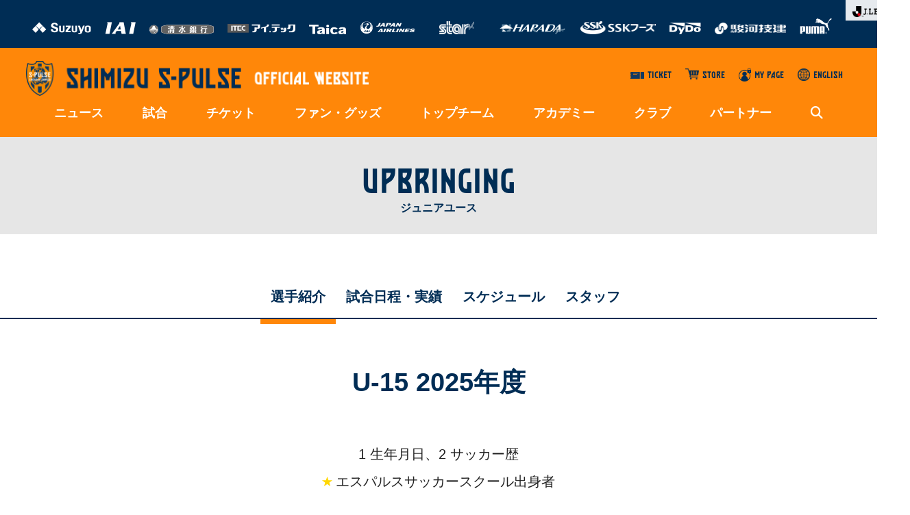

--- FILE ---
content_type: text/html; charset=UTF-8
request_url: https://www.s-pulse.co.jp/academies/jr_youth
body_size: 14724
content:
<!doctype html>
<html lang="ja">
<head prefix="og: http://ogp.me/ns# fb: http://ogp.me/ns/fb# article: http://ogp.me/ns/article#">
    <meta charset="UTF-8">
    <meta name="robots" content="index,follow">
    <meta name="format-detection" content="telephone=no">
    <meta name="viewport" content="width=device-width, maximum-scale=1, user-scalable=0">

        <title>アカデミー | 育成 | ジュニアユース | 選手紹介 | 清水エスパルス公式WEBサイト</title>
            <meta name="description" content="最新ニュース、試合速報・結果、スタジアム観戦ガイド、選手ブログ、選手インタビュー、ユース・Jrユース情報など、清水エスパルスに関する情報を提供していきます。 | アカデミー | 育成 | ジュニアユース | 選手紹介 | 清水エスパルス公式WEBサイト">
                <meta name="keywords" content="清水エスパルス,SHIMIZU&nbsp;S-PULSE,エスパルス,S-PULSE,清水,静岡,サッカースクール,Jリーグ,サッカー">
    
        <link rel="canonical" href="https://www.s-pulse.co.jp/academies/jr_youth" />
    
    <!-- OGP -->
        <meta property="og:type" content="article">
            <meta property="og:title" content="アカデミー | 育成 | ジュニアユース | 選手紹介 | 清水エスパルス公式WEBサイト">
            <meta property="og:description" content="最新ニュース、試合速報・結果、スタジアム観戦ガイド、選手ブログ、選手インタビュー、ユース・Jrユース情報など、清水エスパルスに関する情報を提供していきます。 | アカデミー | 育成 | ジュニアユース | 選手紹介 | 清水エスパルス公式WEBサイト">
            <meta property="og:image" content="https://www.s-pulse.co.jp/assets/img/common/social_img.png">
        <meta property="og:url" content="https://www.s-pulse.co.jp/academies/jr_youth">
    <meta property="og:site_name" content="清水エスパルス公式WEBサイト">
    <meta property="og:locale" content="ja_JP">
    <!-- twitter -->
    <meta name="twitter:card" content="summary_large_image">
    <!-- スマートバナー -->
    <meta name="apple-itunes-app" content="app-id=1474332225">

    

    <!-- CSRF Token -->
    <meta name="csrf-token" content="X4RyBcrrHNA7olYsn9ImZTiVTs1RZra0lNjUolTr">

        <link rel="apple-touch-icon-precomposed" href="/assets/img/common/ios_icon.png" />
    
    <!--fonts set-->
    <link rel="stylesheet" href="https://use.typekit.net/qjs3zkr.css">
    <script src="https://kit.fontawesome.com/644ceaa6a1.js" crossorigin="anonymous"></script>
    <link rel="stylesheet" href="https://cdn.jsdelivr.net/npm/yakuhanjp@3.3.1/dist/css/yakuhanjp_s.min.css">
    <link rel="stylesheet" href="//cdn.jsdelivr.net/gh/kenwheeler/slick@1.8.1/slick/slick.css"/>
    <link rel="stylesheet" href="//cdn.jsdelivr.net/gh/kenwheeler/slick@1.8.1/slick/slick-theme.css"/>
    <link rel="stylesheet" href="/assets/css/common.css">
    <link rel="stylesheet" href="/assets/css/magnific-popup.css">
    <script src="//ajax.googleapis.com/ajax/libs/jquery/1.11.2/jquery.min.js"></script>
    <link rel="stylesheet" href="https://unpkg.com/scroll-hint@latest/css/scroll-hint.css">
    <script id="udManager" data-udjudg="ud-pub-0001" async src="/assets/js/udatareru.js"></script>
    <link rel="stylesheet" type="text/css" href="https://www.s-pulse.co.jp/assets/css/academies.css">

    <!-- Google Tag Manager -->
    <script>(function(w,d,s,l,i){w[l]=w[l]||[];w[l].push({'gtm.start':
    new Date().getTime(),event:'gtm.js'});var f=d.getElementsByTagName(s)[0],
    j=d.createElement(s),dl=l!='dataLayer'?'&l='+l:'';j.async=true;j.src=
    'https://www.googletagmanager.com/gtm.js?id='+i+dl;f.parentNode.insertBefore(j,f);
    })(window,document,'script','dataLayer','GTM-MPM58BS');</script>
    <!-- End Google Tag Manager -->

    <!-- Twitter universal website tag code -->
    <script>
      !function(e,t,n,s,u,a){e.twq||(s=e.twq=function(){s.exe?s.exe.apply(s,arguments):s.queue.push(arguments);
      },s.version='1.1',s.queue=[],u=t.createElement(n),u.async=!0,u.src='//static.ads-twitter.com/uwt.js',
      a=t.getElementsByTagName(n)[0],a.parentNode.insertBefore(u,a))}(window,document,'script');
      // Insert Twitter Pixel ID and Standard Event data below
      twq('init','o7pfs');
      twq('track','PageView');
    </script>
    <!-- End Twitter universal website tag code -->

    <!-- LINE Tag Base Code -->
    <!-- Do Not Modify -->
    <script>
    (function(g,d,o){
      g._ltq=g._ltq||[];g._lt=g._lt||function(){g._ltq.push(arguments)};
      var h=location.protocol==='https:'?'https://d.line-scdn.net':'http://d.line-cdn.net';
      var s=d.createElement('script');s.async=1;
      s.src=o||h+'/n/line_tag/public/release/v1/lt.js';
      var t=d.getElementsByTagName('script')[0];t.parentNode.insertBefore(s,t);
        })(window, document);
    _lt('init', {
      customerType: 'lap',
      tagId: '896bfcba-9f47-4c14-a0c6-e1242cb9f3a2'
    });
    _lt('send', 'pv', ['896bfcba-9f47-4c14-a0c6-e1242cb9f3a2']);
    </script>
    <noscript>
      <img height="1" width="1" style="display:none"
           src="https://tr.line.me/tag.gif?c_t=lap&t_id=896bfcba-9f47-4c14-a0c6-e1242cb9f3a2&e=pv&noscript=1" />
    </noscript>
    <!-- End LINE Tag Base Code -->
</head>
<body id="academies_jr_youth" class="">
    <!-- Google Tag Manager (noscript) -->
    <noscript><iframe src="https://www.googletagmanager.com/ns.html?id=GTM-MPM58BS"
    height="0" width="0" style="display:none;visibility:hidden"></iframe></noscript>
    <!-- End Google Tag Manager (noscript) -->

    <div class="jheader_iframe">
    <iframe width="100%" height="80" scrolling="no" frameborder="0" noresize=""
            src="https://www.jleague.jp/jheader/shimizu.html"></iframe>
</div>

<header id="header" class="header">
    <div class="header__outer">
        <h1 class="header__logo">
            <a href="/">
                <img src="https://www.s-pulse.co.jp/assets/img/common/logo2.png" alt="清水エスパルスロゴ" title="清水エスパルス">
            </a>
        </h1>
        <h1 class="header__logo__sp">
            <a href="/">
                <img src="https://www.s-pulse.co.jp/assets/img/common/logo2_sp.png" alt="清水エスパルスロゴ" title="清水エスパルス">
            </a>
        </h1>

        <div class="sponsor outer">
            <div class="outer__inner">
                <ul class="sponsor__list">
                    <li class="sponsor__item"><a href="http://www.suzuyo.co.jp/" target="_blank"><img src="https://www.s-pulse.co.jp/assets/img/common/s_suzuyo.png" alt="suzuyo" width="86" height="18"></a></li>
                    <li class="sponsor__item"><a href="http://www.iai-robot.co.jp/" target="_blank"><img src="https://www.s-pulse.co.jp/assets/img/common/s_iai.png" alt="iai" width="45" height="18"></a></li>
                    <li class="sponsor__item"><a href="https://www.shimizubank.co.jp/" target="_blank"><img src="https://www.s-pulse.co.jp/assets/img/common/s_shimizu-bank.png" alt="清水銀行" width="94" height="14"></a></li>
                    <li class="sponsor__item"><a href="http://www.itec-c.co.jp/" target="_blank"><img src="https://www.s-pulse.co.jp/assets/img/common/s_itec.png" alt="アイ・テック" width="99" height="17"></a></li>
                    <li class="sponsor__item"><a href="http://www.taica.co.jp/" target="_blank"><img src="https://www.s-pulse.co.jp/assets/img/common/s_taica.png" alt="Taica" width="54" height="14"></a></li>
                    <li class="sponsor__item"><a href="http://www.jal.co.jp/" target="_blank"><img src="https://www.s-pulse.co.jp/assets/img/common/s_jal.png" alt="jal" width="81" height="19"></a></li>
                    <li class="sponsor__item"><a href="https://star-m.jp/" target="_blank"><img src="https://www.s-pulse.co.jp/assets/img/common/s_star.png" alt="jal" width="81" height="19"></a></li>
                    <li class="sponsor__item"><a href="https://harada-tea.co.jp/" target="_blank"><img src="https://www.s-pulse.co.jp/assets/img/common/s-harada_seicha.png" alt="ハラダ製茶" width="100" height="15"></a></li>
                    <li class="sponsor__item"><a href="https://www.sskfoods.co.jp/" target="_blank"><img src="https://www.s-pulse.co.jp/assets/img/common/s_ssk.png" alt="エスエスケイフーズ" width="110" height="19"></a></li>
                    <li class="sponsor__item"><a href="https://www.dydo.co.jp/" target="_blank"><img src="https://www.s-pulse.co.jp/assets/img/common/s_dydo.png" alt="ダイドー" width="46" height="17"></a></li>
                    <li class="sponsor__item"><a href="https://www.surugagiken.co.jp/" target="_blank"><img src="https://www.s-pulse.co.jp/assets/img/common/s_surugagiken.png" alt="駿河技建" width="104" height="17"></a></li>
                    <li class="sponsor__item"><a href="http://jp.puma.com/jp/ja" target="_blank"><img src="https://www.s-pulse.co.jp/assets/img/common/s_puma.png" alt="PUMA" width="47" height="24"></a></li>
                    <!-- 2024.08 追加 -->
                    <li class="sponsor__item"><a class="jheader_btn" href="javascript:void(0)"><img src="https://www.s-pulse.co.jp/assets/img/common/logo_jleague.png" alt=""></a></li>
                </ul>
            </div>
        </div>
        <div class="header__utility">
            <ul class="sns u-flex-right flexbox--v-center">

                <!--
                <li class="sns__item"><a href="https://twitter.com/spulse_official" target="_blank" onclick="ga('send', 'event', 'twitter', 'click', 'header');"><i class="fa fa-x-twitter" aria-hidden="true"></i></a></li>
                <li class="sns__item"><a href="https://www.facebook.com/ShimizuSpulseOfficial/" target="_blank" onclick="ga('send', 'event', 'facebook', 'click', 'header');"><i class="fab fa-facebook" aria-hidden="true"></i></a></li>
                <li class="sns__item"><a href="https://www.youtube.com/user/OrangetvSPULSE/" target="_blank" onclick="ga('send', 'event', 'youtube', 'click', 'header');"><i class="fab fa-youtube" aria-hidden="true"></i></a></li>
                <li class="sns__item"><a href="https://www.instagram.com/spulse_official/" target="_blank" onclick="ga('send', 'event', 'instagram', 'click', 'header');"><i class="fab fa-instagram"></i></a></li>
				<li class="sns__item"><a href="https://www.tiktok.com/@shimizu_spulse" target="_blank" onclick="ga('send', 'event', 'tiktok', 'click', 'header');"><i class="fa fa-tiktok"></i></a></li>
                <li class="sns__item sns__item--dazn"><a href="https://www.s-pulse.co.jp/dazn/" target="_blank" onclick="ga('send', 'event', 'dazn', 'click', 'header');">DAZN</a></li>
                -->

                <li class="sns__item ticket-icon"><a href="https://www.jleague-ticket.jp/club/ss/?utm_source=SS&utm_medium=web&utm_campaign=header_ticket" target="_blank" onclick="ga('send', 'event', 'ticket', 'click', 'topticket_04');"><span class="u-text-en">TICKET</span></a></li>
                <li class="sns__item"><a href="https://store.s-pulse.co.jp/ja/?utm_source=club-site&utm_medium=referral&utm_campaign=clubsite-navigation-top" target="_blank" onclick="ga('send', 'event', 'header', 'click', 'goods');"><i class="shopping-cart"></i><span class="u-text-en">STORE</span></a></li>
                
                <li class="sns__item"><a href="https://club-member.s-pulse.co.jp/login/sign_in"><i class="mypage"></i><span class="u-text-en">MY PAGE</span></a></li>
                <li class="sns__item"><a href="/english"><i class="english"></i><span class="u-text-en">ENGLISH</span></a></li>
            </ul>

            <!--
            <div class="u-flex-right flexbox--v-center">
                <p class="u-text-en"><a href="/english">ENGLISH</a></p>
                <div id="googleSearch">
                    <form method="get" action="https://www.google.co.jp/search" style="display: flex;">
                        <input type="text" name="q" size="20" maxlength="40" value="" id="textform" placeholder="サイト内検索" style="padding: 0.25em;">
                        <input type="hidden" name="domains" value="https://www.s-pulse.co.jp/">
                        <input type="hidden" name="sitesearch" value="https://www.s-pulse.co.jp/">
                        <input type="hidden" name="ie" value="utf-8">
                        <input type="hidden" name="hl" value="ja">
                        <input type="hidden" name="oe" value="utf-8">
                        <input type="image" src="https://www.s-pulse.co.jp/assets/img/common/search.png" id="searchBtn" name="btnG" value="検索">
                    </form>
                </div>

            </div>
            -->

        </div>
        <div class="global-navi outer">
            <div class="global-navi__inner outer__inner">
                <ul class="global-navi__wrap">
                    <li class="global-navi__item global-navi__item--parent">
                        <a href="/news">ニュース</a>
                        <div class="global-navi__item--child submenu">
                            <div class="submenu__inner outer__inner">
                                <ul>
                                    <li class="submenu__item"><a href="/news">ニュースTOP</a></li>
                                    <li class="submenu__item"><a href="/news/game">試合</a></li>
                                    <li class="submenu__item"><a href="/news/top_team">トップチーム</a></li>
                                    <li class="submenu__item"><a href="/news/ticket">チケット</a></li>
                                    <li class="submenu__item"><a href="/news/goods">グッズ</a></li>
                                    <li class="submenu__item"><a href="/news/app">アプリ</a></li>
                                    <li class="submenu__item"><a href="/news/youth">育成</a></li>
                                    <li class="submenu__item"><a href="/news/school">サッカースクール</a></li>
                                    <li class="submenu__item"><a href="/news/ss">SSチーム</a></li>
                                    <li class="submenu__item"><a href="/news/danceschool">ダンススクール</a></li>
                                    <li class="submenu__item"><a href="/news/sponsor">パートナー</a></li>
                                    <li class="submenu__item"><a href="/news/official_supporter">後援会</a></li>
                                    <li class="submenu__item"><a href="/news/club">クラブ</a></li>
                                    <li class="submenu__item"><a href="/news/csr">社会貢献</a></li>
                                    <li class="submenu__item"><a href="/news/gourmet">グルメ</a></li>
                                    <li class="submenu__item"><a href="/news/other">その他</a></li>
                                </ul>
                            </div>
                        </div>

                        <!--
                        <ul class="global-navi__item--child submenu">
                            <li class="submenu__item"><a href="/news">ニュースTOP</a></li>
                            <li class="submenu__item"><a href="/news/game">試合</a></li>
                            <li class="submenu__item"><a href="/news/top_team">トップチーム</a></li>
                            <li class="submenu__item"><a href="/news/ticket">チケット</a></li>
                            <li class="submenu__item"><a href="/news/goods">グッズ</a></li>
                            <li class="submenu__item"><a href="/news/app">アプリ</a></li>
                            <li class="submenu__item"><a href="/news/youth">育成</a></li>
                            <li class="submenu__item"><a href="/news/school">サッカースクール</a></li>
                            <li class="submenu__item"><a href="/news/ss">SSチーム</a></li>
                            <li class="submenu__item"><a href="/news/danceschool">ダンススクール</a></li>
                            <li class="submenu__item"><a href="/news/sponsor">パートナー</a></li>
                            <li class="submenu__item"><a href="/news/official_supporter">後援会</a></li>
                            <li class="submenu__item"><a href="/news/club">クラブ</a></li>
                            <li class="submenu__item"><a href="/news/csr">社会貢献</a></li>
                            <li class="submenu__item"><a href="/news/gourmet">グルメ</a></li>
                            <li class="submenu__item"><a href="/news/other">その他</a></li>
                        </ul>
                        -->

                    </li>
                    <li class="global-navi__item global-navi__item--parent">
                        <a href="/games/prompt_report">試合</a>
                        <div class="global-navi__item--child submenu__flex">
                            <div class="submenu__inner outer__inner">

                                <ul class="submenu--column2">
                                    <li class="submenu__title">試合</li>
                                    <li class="submenu__item"><a href="/games/prompt_report">試合情報</a></li>
                                    <li class="submenu__item"><a href="/games">日程・結果</a></li>
                                    <!-- <li class="submenu__item"><a href="/news/detail/54372">日程・結果</a></li> -->
                                    <li class="submenu__item"><a href="/games/table">順位表</a></li>
                                    <li class="submenu__item"><a href="/games/mvp2025">ユナイテッドBESTプレーヤー賞｜採点/結果</a></li>
                                    <li class="submenu__item"><a href="/games/pul_club">ボランティア</a></li>
                                </ul>
                                <ul class="submenu--column2">
                                    <li class="submenu__title">観戦</li>
                                    <li class="submenu__item"><a href="/guides">観戦TOP</a></li>
                                    <li class="submenu__item"><a href="/guides/stadium">スタジアム・アクセス</a></li>
                                    <li class="submenu__item"><a href="/guides/omotenashi">おもてなしプロジェクト</a></li>
                                    <li class="submenu__item"><a href="/guides/beginner">初めての観戦ガイド</a></li>
                                    <li class="submenu__item"><a href="/guides/gourmet">アイスタグルメ</a></li>
                                    <!-- <li class="submenu__item"><a href="/guides/tour">観戦ツアー</a></li> -->
                                    <!-- <li class="submenu__item"><a href="/guides/safety">安心・安全への取組み</a></li> -->
                                    <li class="submenu__item"><a href="/guides/manner">観戦ルールとマナー</a></li>
                                    <li class="submenu__item"><a href="/guides/soccer_rule/">サッカールール解説</a></li>
                                    <li class="submenu__item"><a href="/guides/visitorsupporter">ビジターサポーターの皆様へ</a></li>
                                    <li class="submenu__item"><a href="/dazn/">ＤＡＺＮで観戦する</a></li>
                                    <li class="submenu__item"><a href="/guides/faq/">よくあるご質問</a></li>
                                    <!-- <li class="submenu__item"><a href="/gourmet/gourmetelection2021/result">グルメ総選挙</a></li> -->
                                </ul>

                            </div>

                            <!--
                            <div class="submenu__title-long">試合</div>
                            <ul class="submenu--column2">
                                <li class="submenu__title">試合</li>
                                <li class="submenu__item"><a href="/games/prompt_report">試合情報</a></li>
                                <li class="submenu__item"><a href="/games">日程・結果</a></li>
                                <li class="submenu__item"><a href="/games/table">順位表</a></li>
                                <li class="submenu__item"><a href="/games/mvp2025">ユナイテッドBESTプレーヤー賞｜採点/結果</a></li>
                                <li class="submenu__item"><a href="/games/pul_club">ボランティア</a></li>
                            </ul>
                            <ul class="submenu--column2">
                                <li class="submenu__title">観戦</li>
                                <li class="submenu__item"><a href="/guides">観戦TOP</a></li>
                                <li class="submenu__item"><a href="/guides/stadium">スタジアム・アクセス</a></li>
                                <li class="submenu__item"><a href="/guides/omotenashi">おもてなしプロジェクト</a></li>
                                <li class="submenu__item"><a href="/guides/beginner">初めての観戦ガイド</a></li>
                                <li class="submenu__item"><a href="/guides/gourmet">アイスタグルメ</a></li>
                                <li class="submenu__item"><a href="/guides/manner">観戦ルールとマナー</a></li>
                                <li class="submenu__item"><a href="/guides/soccer_rule/">サッカールール解説</a></li>
                                <li class="submenu__item"><a href="/guides/visitorsupporter">ビジターサポーターの<br>皆様へ</a></li>
                                <li class="submenu__item"><a href="/dazn/">ＤＡＺＮで観戦する</a></li>
                                <li class="submenu__item"><a href="/guides/faq/">よくあるご質問</a></li>
                            </ul>
                            -->

                        </div>
                    </li>
                    <li class="global-navi__item global-navi__item--parent">
                        <a href="/tickets">チケット</a>
                        <div class="global-navi__item--child submenu">
                            <div class="submenu__inner outer__inner">
                                <ul>
                                    <li class="submenu__item"><a href="/tickets">チケットTOP</a></li>
                                    <li class="submenu__item"><a href="/tickets/schedule">販売スケジュール</a></li>
                                    <li class="submenu__item"><a href="/tickets/price">座席と価格</a></li>
                                    <li class="submenu__item"><a href="/tickets/buy">購入方法</a></li>
                                    <li class="submenu__item"><a href="/tickets/car-parking">駐車場価格</a></li>
                                    <li class="submenu__item"><a href="/tickets/special-tickets">企画チケット</a></li>
                                    <li class="submenu__item"><a href="/tickets/hospitality">障がいをお持ちの方の観戦</a></li>
                                    <!-- <li class="submenu__item"><a href="/tickets/group">団体観戦チケット</a></li> -->
                                    <li class="submenu__item"><a href="/tickets/pack_ticket">パックチケット</a></li>
                                    <li class="submenu__item"><a href="/tickets/faq/">よくあるご質問</a></li>
                                </ul>
                            </div>
                        </div>
                    </li>

                    <li class="global-navi__item global-navi__item--parent">
                        <a href="/fan">ファン・グッズ</a>
                        <div class="global-navi__item--child submenu">
                            <div class="submenu__inner outer__inner">
                                <ul>
                                    <li class="submenu__item"><a href="/fan">ファン・グッズTOP</a></li>
                                    <li class="submenu__item"><a href="/fan/official_supporter">エスパルスメンバー（エスパルス後援会）</a></li>
                                    <li class="submenu__item"><a href="/fan/goods">グッズ</a></li>
                                    <li class="submenu__item"><a href="/fan/media">メディア情報</a></li>
                                    <li class="submenu__item"><a href="/fan/photo_jleague">フォトギャラリー</a></li>
                                    <!--<li class="submenu__item"><a href="/fan/wallpaper">壁紙ギャラリー</a></li>-->
                                    <!--<li class="submenu__item"><a href="https://www.fujisan.co.jp/product/3048/" target="blank">オフィシャルマガジン</a></li>-->
                                    <li class="submenu__item"><a href="/fan/cheers">オレンジウェーブ</a></li>
                                    <li class="submenu__item"><a href="/fan/supportsong">サポートソング</a></li>
                                    
                                    <!-- <li class="submenu__item"><a href="/fan/app/stadiumapp">S-PULSE STADIUM（スタジアムアプリ）</a></li> -->
                                </ul>
                            </div>
                        </div>
                    </li>

                    <li class="global-navi__item global-navi__item--parent">
                        <a href="/top_teams">トップチーム</a>
                        <div class="global-navi__item--child submenu">
                            <div class="submenu__inner outer__inner">
                                <ul>
                                    <li class="submenu__item"><a href="/top_teams">トップチームTOP</a></li>
                                    <li class="submenu__item"><a href="/top_teams/profile">選手・スタッフ</a></li>
                                    <li class="submenu__item"><a href="/schedules/topteam">スケジュール</a></li>
                                    <li class="submenu__item"><a href="/top_teams/miho">練習見学（三保グラウンド）</a></li>
                                </ul>
                            </div>
                        </div>
                    </li>

                    <li class="global-navi__item global-navi__item--parent width--3clm">
                        <a href="/academies">アカデミー</a>
                        <div class="global-navi__item--child submenu__flex">
                            <div class="submenu__inner outer__inner">
                                <ul class="submenu--column2">
                                    <li class="submenu__title">育成</li>
                                    <li class="submenu__item"><a href="/academies">育成TOP</a></li>
                                    <li class="submenu__item"><a href="/academies/youth">ユース</a></li>
                                    <li class="submenu__item"><a href="/academies/jr_youth">ジュニアユース</a></li>
                                    <li class="submenu__item"><a href="/academies/jr_youth_mishima">ジュニアユース三島</a></li>
                                    <li class="submenu__item"><a href="/academies/u12_shimizu">U12清水</a></li>
                                    <li class="submenu__item"><a href="/academies/u12_mishima">U12三島</a></li>
                                    <li class="submenu__item"><a href="/academies/staff">スタッフ</a></li>
                                </ul>
                                <ul class="submenu--column2">
                                    <li class="submenu__title">サッカースクール</li>
                                    <li class="submenu__item"><a href="/schools">サッカースクールTOP</a></li>
                                    <li class="submenu__item"><a href="/schools/search">エリアから探す</a></li>
                                    <li class="submenu__item"><a href="/schools/class">クラスから探す</a></li>
                                    <li class="submenu__item"><a href="/schools/staff">スタッフ・コーチ紹介</a></li>
                                    <li class="submenu__item"><a href="/schools/flow">ご入会までの流れ</a></li>
                                    <li class="submenu__item"><a href="/schools/form">無料体験申込</a></li>
                                    <li class="submenu__item"><a href="/schools/ss">SSチーム紹介</a></li>
                                    <li class="submenu__item"><a href="/schools/sdgs2021">SDGs</a></li>
                                    <!-- <li class="submenu__item"><a href="/schools/supoiku">エスパルスが考えるサッカースクール（６歳からのスポ育）</a></li> -->
                                    <!-- <li class="submenu__item"><a href="/schools/schedule">スクール生向け情報（開催状況）</a></li> -->
                                    <!-- <li class="submenu__item"><a href="/schools/report">アカデミーレポート</a></li> -->
                                    <!-- <li class="submenu__item"><a href="/schools/parumedi">メディカル講座</a></li> -->
                                    <!-- <li class="submenu__item"><a href="/schools/blog">スクールブログ</a></li> -->
                                </ul>
                                <ul class="submenu--column2">
                                    <li class="submenu__title">ダンススクール</li>
                                    <li class="submenu__item"><a href="https://www.s-pulse.co.jp/danceschool">ダンススクールTOP</a></li>
                                    <li class="submenu__item"><a href="https://www.s-pulse.co.jp/danceschool#aboutArea">ダンススクールとは</a></li>
                                    <li class="submenu__item"><a href="https://www.s-pulse.co.jp/danceschool#classArea">クラス・会場紹介</a></li>
                                    <li class="submenu__item"><a href="https://www.s-pulse.co.jp/danceschool#feeScheduleArea">入会費用・スケジュール</a></li>
                                    <li class="submenu__item"><a href="https://www.s-pulse.co.jp/danceschool#freeJoinArea">無料体験・入会までの流れ</a></li>
                                    <li class="submenu__item"><a href="https://www.s-pulse.co.jp/danceschool/voice">ダンススクール生の声</a></li>

                                </ul>
                            </div>

                            <!--
                            <div class="submenu__title-long">アカデミー</div>
                            <ul class="submenu--column2">
                                <li class="submenu__title">育成</li>
                                <li class="submenu__item"><a href="/academies">育成TOP</a></li>
                                <li class="submenu__item"><a href="/academies/youth">ユース</a></li>
                                <li class="submenu__item"><a href="/academies/jr_youth">ジュニアユース</a></li>
                                <li class="submenu__item"><a href="/academies/jr_youth_mishima">ジュニアユース三島</a></li>
                                <li class="submenu__item"><a href="/academies/u12_shimizu">U12清水</a></li>
                                <li class="submenu__item"><a href="/academies/u12_mishima">U12三島</a></li>
                                <li class="submenu__item"><a href="/academies/staff">スタッフ</a></li>
                            </ul>
                            <ul class="submenu--column2">
                                <li class="submenu__title">サッカースクール</li>
                                <li class="submenu__item"><a href="/schools">サッカースクールTOP</a></li>
                                <li class="submenu__item"><a href="/schools/search">エリアから探す</a></li>
                                <li class="submenu__item"><a href="/schools/class">クラスから探す</a></li>
                                <li class="submenu__item"><a href="/schools/staff">スタッフ・コーチ紹介</a></li>
                                <li class="submenu__item"><a href="/schools/flow">ご入会までの流れ</a></li>
                                <li class="submenu__item"><a href="/schools/form">無料体験申込</a></li>
                                <li class="submenu__item"><a href="/schools/ss">SSチーム紹介</a></li>
								<li class="submenu__item"><a href="/schools/sdgs2021">SDGs</a></li>
                            </ul>
                            <ul class="submenu--column2">
                                <li class="submenu__title">ダンススクール</li>
                                <li class="submenu__item"><a href="https://www.s-pulse.co.jp/danceschool">ダンススクールTOP</a></li>
                                <li class="submenu__item"><a href="https://www.s-pulse.co.jp/danceschool#aboutArea">ダンススクールとは</a></li>
                                <li class="submenu__item"><a href="https://www.s-pulse.co.jp/danceschool#classArea">クラス・会場紹介</a></li>
                                <li class="submenu__item"><a href="https://www.s-pulse.co.jp/danceschool#feeScheduleArea">入会費用・スケジュール</a></li>
                                <li class="submenu__item"><a href="https://www.s-pulse.co.jp/danceschool#freeJoinArea">無料体験・入会までの流れ</a></li>
                                <li class="submenu__item"><a href="https://www.s-pulse.co.jp/danceschool/voice">ダンススクール生の声</a></li>

                            </ul>
                            -->

                        </div>
                    </li>
                    <li class="global-navi__item global-navi__item--parent">
                        <a href="/clubs">クラブ</a>
                        <div class="global-navi__item--child submenu">
                            <div class="submenu__inner outer__inner">
                                <ul>
                                    <li class="submenu__item"><a href="/clubs">クラブTOP</a></li>
                                    <li class="submenu__item"><a href="/clubs/about">クラブ概要</a></li>
                                    <li class="submenu__item"><a href="/clubs/history">クラブ沿革</a></li>
                                    <li class="submenu__item"><a href="/clubs/globalpartnerclub">グローバルパートナークラブ</a></li>
                                    <li class="submenu__item"><a href="/csr">サステナビリティ／ホームタウン活動</a></li>
                                    <li class="submenu__item"><a href="/clubs/mascot">マスコット</a></li>
                                    <li class="submenu__item"><a href="/clubs/sdf">SDFのご紹介</a></li>
                                    <li class="submenu__item"><a href="/clubs/archive">過去の取り組み</a></li>
                                    <!-- <li class="submenu__item"><a href="https://www.s-pulse.co.jp/news/detail/49762">エスパルス スタッフ募集</a></li> -->
                                </ul>
                            </div>
                        </div>
                    </li>

                    <li class="global-navi__item global-navi__item--parent">
                        <a href="/sponsors">パートナー</a>
                        <div class="global-navi__item--child submenu__flex">
                            <div class="submenu__inner outer__inner">
                            <ul class="submenu--column2">
                                <li class="submenu__title">パートナー</li>
                                <li class="submenu__item"><a href="/sponsors/partners">クラブパートナー</a></li>
                                <li class="submenu__item"><a href="/sponsors/club_member">クラブメンバー</a></li>
                                <li class="submenu__item"><a href="/sponsors/others">その他パートナー</a></li>
                                <li class="submenu__item"><a href="/sponsors/information">パートナーに関するお問い合わせ</a></li>
                            </ul>
                            <ul class="submenu--column2">
                                <li class="submenu__title">コンテンツ</li>
                                <li class="submenu__item"><a href="/sponsors/activation">パートナーコンテンツTOP</a></li>
                                <li class="submenu__item"><a href="/sponsors/interview">パートナーインタビュー</a></li>
                                <li class="submenu__item"><a href="/sponsors/recruit_fresh">採用活動支援</a></li>
                                <li class="submenu__item"><a href="/sponsors/case">エスパルス活用事例</a></li>
                            </ul>
                            </div>

                            <!--
                            <div class="submenu__title-long">パートナー</div>
                            <ul class="submenu--column2">
                                <li class="submenu__title">パートナー</li>
                                <li class="submenu__item"><a href="/sponsors/partners">クラブパートナー</a></li>
                                <li class="submenu__item"><a href="/sponsors/club_member">クラブメンバー</a></li>
                                <li class="submenu__item"><a href="/sponsors/others">その他パートナー</a></li>
                                <li class="submenu__item"><a href="/sponsors/information">パートナーに関するお問い合わせ</a></li>
                            </ul>
                            <ul class="submenu--column2">
                                <li class="submenu__title">コンテンツ</li>
                                <li class="submenu__item"><a href="/sponsors/activation">パートナーコンテンツTOP</a></li>
                                <li class="submenu__item"><a href="/sponsors/interview">パートナーインタビュー</a></li>
                                <li class="submenu__item"><a href="/sponsors/recruit_fresh">採用活動支援</a></li>
                                <li class="submenu__item"><a href="/sponsors/case">エスパルス活用事例</a></li>
                            </ul>
                            -->

                        </div>
                    </li>

                    <li class="global-navi__item global-navi__item--parent">
                    <a class="header_search_btn" href="javascript:void(0)"><i class="fa-solid fa-magnifying-glass"></i></a></li>


                </ul>

            </div>
        </div>


        <!-- SP-NAVI -->
        <div class="global-navi__sp">
            <!--
            <ul class="navi_list">
                <li><a href="https://www.jleague-ticket.jp/club/ss/?utm_source=SS&utm_medium=web&utm_campaign=header_ticket" target="_blank" onclick="ga('send', 'event', 'ticket', 'click', 'topticket_04');"><img src="https://www.s-pulse.co.jp/assets/img/common/icon_ticket_sp.svg" alt="TICKET" ><span class="u-text-en">TICKET</span></a></li>
                <li><a href="https://store.s-pulse.co.jp/ja/?utm_source=club-site&utm_medium=referral&utm_campaign=clubsite-navigation-top" target="_blank" onclick="ga('send', 'event', 'header', 'click', 'goods');"><img src="https://www.s-pulse.co.jp/assets/img/common/icon_cart_sp.svg" alt="STORE" ><span class="u-text-en">STORE</span></a></li>
                <li><a href="/fan/app/spulseapp_lp" onclick="ga('send', 'event', 'header', 'click', 'app');"><img src="https://www.s-pulse.co.jp/assets/img/common/icon_app_sp.svg" alt="APP" ><span class="u-text-en">APP</span></a></li>
            </ul>
            -->
            <ul class="navi_list__right">
                <li><a href="https://club-member.s-pulse.co.jp/login/sign_in"><img src="https://www.s-pulse.co.jp/assets/img/common/icon_mypage2.svg" alt="MY PAGE" ><span class="u-text-en">MY PAGE</span></a></li>
                
                <!--
                <li class="serch_drawer"><a href="javascript:void(0)"><img src="https://www.s-pulse.co.jp/assets/img/common/icon_search_sp.svg" alt="SEARCH" ><span class="u-text-en">SEARCH</span></a></li>
                -->
                <li class="drawer">
                    <a href="javascript:void(0)" class="drawer-open" aria-controls="global-nav" aria-expanded="false">
                        <div ><span></span></div></a>
                    <span class="u-text-en">MENU</span>

                </li>
            </ul>
            <div class="search-nav">
                <div id="googleSearch">
                    <form method="get" action="https://www.google.co.jp/search" style="display: flex;">
                        <input type="text" name="q" size="30" maxlength="40" value="" id="textform" placeholder="SEARCH">
                        <input type="hidden" name="domains" value="https://www.s-pulse.co.jp/">
                        <input type="hidden" name="sitesearch" value="https://www.s-pulse.co.jp/">
                        <input type="hidden" name="ie" value="utf-8">
                        <input type="hidden" name="hl" value="ja">
                        <input type="hidden" name="oe" value="utf-8">
                        <input type="image" src="https://www.s-pulse.co.jp/assets/img/common/icon_search.svg" id="searchBtn" name="btnG" value="検索">
                    </form>
                </div>
            </div>
            <div class="hamburger_menu">
                <ul class="global-navi__wrap">
                    <li class="global-navi__item global-navi__item--parent">
                        <a href="#submenu__news"><img src="https://www.s-pulse.co.jp/assets/img/common/icon_news_sp.svg" alt="ニュース" >ニュース</a>
                    </li>
                    <li class="global-navi__item global-navi__item--parent">
                        <a href="#submenu__games"><img src="https://www.s-pulse.co.jp/assets/img/common/icon_games2.svg" alt="試合/観戦" >試合/観戦</a>
                    </li>
                    <li class="global-navi__item global-navi__item--parent">
                        <a href="#submenu__tickets"><img src="https://www.s-pulse.co.jp/assets/img/common/icon_ticket3.svg" alt="チケット" >チケット</a>
                    </li>
                    <li class="global-navi__item global-navi__item--parent">
                        <a href="#submenu__fan"><img src="https://www.s-pulse.co.jp/assets/img/common/icon_fan_sp.svg" alt="ファン・グッズ" >ファン・グッズ</a>
                    </li>
                    <li class="global-navi__item--area">
                        <ul id="submenu__news" class="submenu__list">
                            <li class="submenu__item"><a href="/news">ニュースTOP</a></li>
                            <li class="submenu__item"><a href="/news/game">試合</a></li>
                            <li class="submenu__item"><a href="/news/top_team">トップチーム</a></li>
                            <li class="submenu__item"><a href="/news/ticket">チケット</a></li>
                            <li class="submenu__item"><a href="/news/goods">グッズ</a></li>
                            <li class="submenu__item"><a href="/news/app">アプリ</a></li>
                            <li class="submenu__item"><a href="/news/youth">育成</a></li>
                            <li class="submenu__item"><a href="/news/school">スクール</a></li>
                            <li class="submenu__item"><a href="/news/ss">SSチーム</a></li>
                            <li class="submenu__item"><a href="/news/sponsor">パートナー</a></li>
                            <li class="submenu__item"><a href="/news/official_supporter">後援会</a></li>
                            <li class="submenu__item"><a href="/news/club">クラブ</a></li>
                            <li class="submenu__item"><a href="/news/csr">社会貢献</a></li>
                            <li class="submenu__item"><a href="/news/gourmet">グルメ</a></li>
                            <li class="submenu__item"><a href="/news/other">その他</a></li>
                        </ul>
                        <ul id="submenu__games" class="submenu__list">
                            <li class="submenu__item"><a href="/games/prompt_report">試合情報</a></li>
                            <li class="submenu__item"><a href="/games">日程・結果</a></li>
                            <!-- <li class="submenu__item"><a href="/news/detail/54372">日程・結果</a></li> -->
                            <li class="submenu__item"><a href="/games/table">順位表</a></li>
                            <li class="submenu__item"><a href="/games/mvp2025">ユナイテッドBESTプレーヤー賞｜採点/結果</a></li>
                            <li class="submenu__item"><a href="/games/pul_club">ボランティア</a></li>
                            <li class="submenu__item"><a href="/guides">観戦TOP</a></li>
                            <li class="submenu__item"><a href="/guides/stadium">スタジアム・アクセス</a></li>
                            <li class="submenu__item"><a href="/guides/omotenashi">おもてなしプロジェクト</a></li>
                            <li class="submenu__item"><a href="/guides/beginner">初めての観戦ガイド</a></li>
                            <li class="submenu__item"><a href="/guides/gourmet">アイスタグルメ</a></li>
                            <!-- <li class="submenu__item"><a href="/guides/tour">観戦ツアー</a></li> -->
                            <!-- <li class="submenu__item"><a href="/guides/safety">安心・安全への取組み</a></li> -->
                            <li class="submenu__item"><a href="/guides/manner">観戦ルールとマナー</a></li>
                            <li class="submenu__item"><a href="/guides/soccer_rule/">サッカールール解説</a></li>
                            <li class="submenu__item"><a href="/guides/visitorsupporter">ビジターサポーターの皆様へ</a></li>
                            <li class="submenu__item"><a href="/dazn/">ＤＡＺＮで観戦する</a></li>
                            <li class="submenu__item"><a href="/guides/faq/">よくあるご質問</a></li>
                            <!-- <li class="submenu__item"><a href="/gourmet/gourmetelection2021/result">グルメ総選挙</a></li> -->
                            <!-- <li class="submenu__item"><a href="/guides/cashless">キャッシュレスキャンペーン</a></li> -->
                        </ul>
                        <ul id="submenu__tickets" class="submenu__list">
                            <li class="submenu__item"><a href="/tickets">チケットTOP</a></li>
                            <li class="submenu__item"><a href="/tickets/schedule">販売スケジュール</a></li>
                            <li class="submenu__item"><a href="/tickets/price">席種と価格</a></li>
                            <li class="submenu__item"><a href="/tickets/buy">購入方法</a></li>
                            <li class="submenu__item"><a href="/tickets/car-parking">駐車場価格</a></li>
                            <li class="submenu__item"><a href="/tickets/special-tickets">企画チケット</a></li>
                            <li class="submenu__item"><a href="/tickets/hospitality">障がいをお持ちの方の観戦</a></li>
                            <!-- <li class="submenu__item"><a href="/tickets/group">団体チケット</a></li> -->
                            <!-- <li class="submenu__item"><a href="/tickets/season_seat">シーズンシート</a></li> -->
                            <!-- <li class="submenu__item"><a href="/tickets/rankup">ランクアップ</a></li> -->
                            <li class="submenu__item"><a href="/tickets/pack_ticket">パックチケット</a></li>
                            <li class="submenu__item"><a href="/tickets/faq/">よくあるご質問</a></li>
                        </ul>
                        <ul id="submenu__fan" class="submenu__list">
                            <li class="submenu__item"><a href="/fan">ファン・グッズTOP</a></li>
                            <li class="submenu__item"><a href="/fan/s-pulse-member">エスパルスメンバー（エスパルス後援会）</a></li>
                            <li class="submenu__item"><a href="/fan/goods">グッズ</a></li>
                            <li class="submenu__item"><a href="/fan/media">メディア情報</a></li>
                            <li class="submenu__item"><a href="/fan/photo_jleague">フォトギャラリー</a></li>
                            <li class="submenu__item"><a href="/fan/wallpaper">壁紙ギャラリー</a></li>
                            <li class="submenu__item"><a href="https://www.fujisan.co.jp/product/3048/" target="blank">オフィシャルマガジン</a></li>
                            <li class="submenu__item"><a href="/fan/cheers">オレンジウェーブ</a></li>
                            <li class="submenu__item"><a href="/fan/supportsong">サポートソング</a></li>
                            
                            <!-- <li class="submenu__item"><a href="/fan/app/stadiumapp">S-PULSE STADIUM（スタジアムアプリ）</a></li> -->
                        </ul>
                    </li>
                    <li class="global-navi__item global-navi__item--parent">
                        <a href="#submenu__team"><img src="https://www.s-pulse.co.jp/assets/img/common/icon_team_sp.svg" alt="トップチーム" >トップチーム</a>
                    </li>
                    <li class="global-navi__item global-navi__item--parent">
                        <a href="#submenu__academy"><img src="https://www.s-pulse.co.jp/assets/img/common/icon_academy_sp.svg" alt="アカデミー" >アカデミー</a>
                    </li>
                    <li class="global-navi__item global-navi__item--parent">
                        <a href="#submenu__club"><img src="https://www.s-pulse.co.jp/assets/img/common/icon_club_sp.svg" alt="クラブ" >クラブ</a>
                    </li>
                    <li class="global-navi__item global-navi__item--parent">
                        <a href="#submenu__partner"><img src="https://www.s-pulse.co.jp/assets/img/common/icon_partner_sp.svg" alt="パートナー" >パートナー</a>
                    </li>
                    <li class="global-navi__item--area">
                        <ul id="submenu__team" class="submenu__list">
                            <li class="submenu__item"><a href="/top_teams">トップチームTOP</a></li>
                            <li class="submenu__item"><a href="/top_teams/profile">選手・スタッフ</a></li>
                            <li class="submenu__item"><a href="/schedules/topteam">スケジュール</a></li>
                            <li class="submenu__item"><a href="/top_teams/miho">練習見学（三保グラウンド）</a></li>
                        </ul>
                        <ul id="submenu__club" class="submenu__list">
                            <li class="submenu__item"><a href="/clubs">クラブTOP</a></li>
                            <li class="submenu__item"><a href="/clubs/about">クラブ概要</a></li>
                            <li class="submenu__item"><a href="/clubs/history">クラブ沿革</a></li>
                            <li class="submenu__item"><a href="/clubs/globalpartnerclub">グローバルパートナークラブ</a></li>
                            <li class="submenu__item"><a href="/csr">サステナビリティ／ホームタウン活動</a></li>
                            <li class="submenu__item"><a href="/clubs/mascot">マスコット</a></li>
                            <li class="submenu__item"><a href="/clubs/sdf">SDFのご紹介</a></li>
                            <li class="submenu__item"><a href="/clubs/archive">過去の取り組み</a></li>
                            <li class="submenu__item"><a href="https://www.s-pulse.co.jp/news/detail/49762">エスパルス スタッフ募集</a></li>
                        </ul>
                        <ul id="submenu__academy" class="submenu__list">
                            <li class="submenu__item"><a href="/academies">育成TOP</a></li>
                            <li class="submenu__item"><a href="/academies/youth">ユース</a></li>
                            <li class="submenu__item"><a href="/academies/jr_youth">ジュニアユース</a></li>
                            <li class="submenu__item"><a href="/academies/jr_youth_mishima">ジュニアユース三島</a></li>
                            <li class="submenu__item"><a href="/academies/u12_shimizu">U12清水</a></li>
                            <li class="submenu__item"><a href="/academies/u12_mishima">U12三島</a></li>
                            <li class="submenu__item"><a href="/academies/staff">スタッフ</a></li>
                            <li class="submenu__item"><a href="/schools">サッカースクールTOP</a></li>
                            <li class="submenu__item"><a href="/schools/search">エリアから探す</a></li>
                            <li class="submenu__item"><a href="/schools/class">クラスから探す</a></li>
                            <li class="submenu__item"><a href="/schools/staff">スタッフ・コーチ紹介</a></li>
                            <li class="submenu__item"><a href="/schools/flow">ご入会までの流れ</a></li>
                            <li class="submenu__item"><a href="/schools/form">無料体験申込</a></li>
                            <li class="submenu__item"><a href="/schools/ss">SSチーム紹介</a></li>
                            <!-- <li class="submenu__item"><a href="/schools/supoiku">エスパルスが考えるサッカースクール<br>（６歳からのスポ育）</a></li> -->
                            <!-- <li class="submenu__item"><a href="/schools/schedule">スクール生向け情報（開催状況）</a></li> -->
                            <!-- <li class="submenu__item"><a href="/schools/report">アカデミーレポート</a></li> -->
                            <!-- <li class="submenu__item"><a href="/schools/parumedi">メディカル講座</a></li> -->
                            <!-- <li class="submenu__item"><a href="/schools/blog">スクールブログ</a></li> -->
                            <li class="submenu__item"><a href="https://www.s-pulse.co.jp/danceschool">ダンススクールTOP</a></li>
                            <li class="submenu__item"><a href="https://www.s-pulse.co.jp/danceschool#aboutArea">ダンススクールとは</a></li>
                            <li class="submenu__item"><a href="https://www.s-pulse.co.jp/danceschool#classArea">クラス・会場紹介</a></li>
                            <li class="submenu__item"><a href="https://www.s-pulse.co.jp/danceschool#feeScheduleArea">入会費用・スケジュール</a></li>
                            <li class="submenu__item"><a href="https://www.s-pulse.co.jp/danceschool#freeJoinArea">無料体験・入会までの流れ</a></li>
                            <li class="submenu__item"><a href="https://www.s-pulse.co.jp/danceschool/voice">ダンススクール生の声</a></li>
                        </ul>
                        <ul id="submenu__partner" class="submenu__list">
                            <!-- <li class="submenu__item"><a href="/sponsors/partnership">パートナーシッププログラム</a></li> -->
                            <li class="submenu__item"><a href="/sponsors/partners">クラブパートナー</a></li>
                            <li class="submenu__item"><a href="/sponsors/club_member">クラブメンバー</a></li>
                            <li class="submenu__item"><a href="/sponsors/others">その他パートナー</a></li>
                            <li class="submenu__item"><a href="/sponsors/information">パートナーに関するお問い合わせ</a></li>
                            <li class="submenu__item"><a href="/sponsors/activation">パートナーコンテンツTOP</a></li>
                            <li class="submenu__item"><a href="/sponsors/interview">パートナーインタビュー</a></li>
                            <li class="submenu__item"><a href="/sponsors/recruit_fresh">採用活動支援</a></li>
                            <li class="submenu__item"><a href="/sponsors/case">エスパルス活用事例</a></li>
                        </ul>
                    </li>
                </ul>

                <ul class="global-navi__wrap">
                    <div class="search-nav2">
                        <div id="googleSearch">
                            <form method="get" action="https://www.google.co.jp/search" style="display: flex;">
                                <input type="text" name="q" size="30" maxlength="40" value="" id="textform" placeholder="SEARCH">
                                <input type="hidden" name="domains" value="https://www.s-pulse.co.jp/">
                                <input type="hidden" name="sitesearch" value="https://www.s-pulse.co.jp/">
                                <input type="hidden" name="ie" value="utf-8">
                                <input type="hidden" name="hl" value="ja">
                                <input type="hidden" name="oe" value="utf-8">
                                <input type="image" src="https://www.s-pulse.co.jp/assets/img/common/icon_search.svg" id="searchBtn" name="btnG" value="検索">
                            </form>
                        </div>
                    </div>
                </ul>

                <ul class="global-navi__wrap">
                    <li class="sns__item"><a href="https://twitter.com/spulse_official" target="_blank" onclick="ga('send', 'event', 'twitter', 'click', 'header');"><i class="fa fa-x-twitter" aria-hidden="true"></i></a></li>
                    <li class="sns__item"><a href="https://www.facebook.com/ShimizuSpulseOfficial/" target="_blank" onclick="ga('send', 'event', 'facebook', 'click', 'header');"><i class="fab fa-facebook" aria-hidden="true"></i></a></li>
                    <li class="sns__item"><a href="https://www.youtube.com/user/OrangetvSPULSE/" target="_blank" onclick="ga('send', 'event', 'youtube', 'click', 'header');"><i class="fab fa-youtube" aria-hidden="true"></i></a></li>
                    <li class="sns__item"><a href="https://www.instagram.com/spulse_official/" target="_blank" onclick="ga('send', 'event', 'instagram', 'click', 'header');"><i class="fab fa-instagram"></i></a></li>
					<li class="sns__item"><a href="https://www.tiktok.com/@shimizu_spulse" target="_blank" onclick="ga('send', 'event', 'tiktok', 'click', 'header');"><i class="fa fa-tiktok"></i></a></li>
<!--                    <p class="snstxt">SNS配信中！<br>皆様のフォローをよろしくお願いします！</p>-->
                </ul>
                <ul class="global-navi__wrap">
                    <li class="global-navi__item"><a href="https://www.jleague-ticket.jp/club/ss/" target="_blank" onclick="ga('send', 'event', 'ticket', 'click', hamburger');"><img src="https://www.s-pulse.co.jp/assets/img/common/icon_ticket_btn_3.svg" alt="TICKET" >チケットストア</a></li>
                    <li class="global-navi__item"><a href="https://store.s-pulse.co.jp/ja/?utm_source=club-site&utm_medium=referral&utm_campaign=clubsite-other" target="_blank" onclick="ga('send', 'event', 'goods', 'click', 'hamburger');"><img src="https://www.s-pulse.co.jp/assets/img/common/icon_cart_b_sp.svg" alt="STORE" >ストア</a></li>
                    
                </ul>
                <ul class="global-navi__wrap lang">
                    <li><a href="/" class="current"><span class="u-text-en">JAPANESE</span></a></li>
                    <li><a href="/english"><span class="u-text-en">ENGLISH</span></a></li>
                </ul>
            </div>
        </div>
    </div>

    <div class="header_search">
        <form method="get" action="//www.google.co.jp/search">
            <input type="search" name="q" maxlength="40" value="" placeholder="Google提供">
            <input type="hidden" name="domains" value="https://www.s-pulse.co.jp/">
            <input type="hidden" name="sitesearch" value="https://www.s-pulse.co.jp/">
            <input type="hidden" name="ie" value="utf-8">
            <input type="hidden" name="hl" value="ja">
            <input type="hidden" name="oe" value="utf-8">
            <input type="submit" value="" style="display: none">
            <i class="fa-solid fa-magnifying-glass"></i>
        </form>
    </div>

</header>



    <div class="category-navi__sp">
    <div class="category-nav">
        <div class="category-nav__wrap">UPBRINGING
                        <span>ジュニアユース</span>
                    </div>
        <nav class="category-nav__nav">
            <ul class="category-nav__list">
                <li class="category-nav__item"><a href="/academies">育成TOP</a></li>
                <li class="category-nav__item"><a href="/academies/youth">ユース</a></li>
                <li class="category-nav__item"><a href="/academies/jr_youth">ジュニアユース</a></li>
				<li class="category-nav__item"><a href="/academies/jr_youth_mishima">ジュニアユース三島</a></li>
                <li class="category-nav__item"><a href="/academies/u12_shimizu">U-12清水</a></li>
                <li class="category-nav__item"><a href="/academies/u12_mishima">U-12三島</a></li>
                <li class="category-nav__item"><a href="/academies/staff">スタッフ</a></li>
            </ul>
        </nav>
    </div>
</div>

    <main class="main">
        <div class="tab__01__wrap">
            <ul class="tab__01">
                <li class="tab__item active"><a href="/academies/jr_youth/">選手紹介</a></li>
                <li class="tab__item"><a href="/academies/jr_youth/performance/">試合日程・実績</a></li>
                <li class="tab__item"><a href="/academies/jr_youth/schedule/">スケジュール</a></li>
                <li class="tab__item"><a href="/academies/staff/">スタッフ</a></li>
            </ul>
        </div>

        <section class="player__area">
            
        
        <section class="player__area">
            <h2 class="c-title-block--secondary">U-15 2025年度</h2>
            <p class="cap">1 生年月日、2 サッカー歴<span><img data-original="https://www.s-pulse.co.jp/assets/img/academies/youth/icon_star.svg" class="lazy" alt="アイコン：エスパルスサッカースクール出身者" src="[data-uri]" data-aspectratio="15/14"> エスパルスサッカースクール出身者</span></p>
            <ul class="player__list">
                <li>
                    <a href="#">
                        <img data-original="https://www.s-pulse.co.jp/assets/img/academies/jr_youth_shimizu/2025/u15/img-jryouth-player01.jpg" class="lazy" alt="小栗　佑翔" src="[data-uri]" data-aspectratio="280/373">
                        <div class="txt_area">
                            <div class="pos">GK</div>
<!--                            <div class="star"><img data-original="https://www.s-pulse.co.jp/assets/img/academies/youth/icon_star.svg" class="lazy" alt="アイコン：エスパルスサッカースクール出身者" src="[data-uri]" data-aspectratio="23/21"></div> -->
                            <div class="num">1</div>
                            <div class="name">小栗　佑翔</div>
                            <div class="name_en">YUTO OGURI</div>
                            <ul class="c-players__faq lists--number">
                                <li>2010年 8月17日</li>
                                <li>相良サッカースポーツ少年団</li>
                            </ul>
                        </div>
                    </a>
                </li>
                <li>
                    <a href="#">
                        <img data-original="https://www.s-pulse.co.jp/assets/img/academies/jr_youth_shimizu/2025/u15/img-jryouth-player02.jpg" class="lazy" alt="後藤　将真" src="[data-uri]" data-aspectratio="280/373">
                        <div class="txt_area">
                            <div class="pos">DF</div>
<!--                            <div class="star"><img data-original="https://www.s-pulse.co.jp/assets/img/academies/youth/icon_star.svg" class="lazy" alt="アイコン：エスパルスサッカースクール出身者" src="[data-uri]" data-aspectratio="23/21"></div> -->
                            <div class="num">2</div>
                            <div class="name">後藤　将真</div>
                            <div class="name_en">SHOMA GOTO</div>
                            <ul class="c-players__faq lists--number">
                                <li>2010年10月 7日</li>
                                <li>南部サッカースポーツ少年団</li>
                            </ul>
                        </div>
                    </a>
                </li>
                <li>
                    <a href="#">
                        <img data-original="https://www.s-pulse.co.jp/assets/img/academies/jr_youth_shimizu/2025/u15/img-jryouth-player03.jpg" class="lazy" alt="栗田　大雅" src="[data-uri]" data-aspectratio="280/373">
                        <div class="txt_area">
                            <div class="pos">MF</div>
                            <div class="star"><img data-original="https://www.s-pulse.co.jp/assets/img/academies/youth/icon_star.svg" class="lazy" alt="アイコン：エスパルスサッカースクール出身者" src="[data-uri]" data-aspectratio="23/21"></div>
                            <div class="num">3</div>
                            <div class="name">栗田　大雅</div>
                            <div class="name_en">TAIGA KURITA</div>
                            <ul class="c-players__faq lists--number">
                                <li>2010年 7月29日</li>
                                <li>静岡まちかどフットボールクラブ～キューズFCエスパルス～清水エスパルスU-12清水</li>
                            </ul>
                        </div>
                    </a>
                </li>
                <li>
                    <a href="#">
                        <img data-original="https://www.s-pulse.co.jp/assets/img/academies/jr_youth_shimizu/2025/u15/img-jryouth-player04.jpg" class="lazy" alt="清田　理仁" src="[data-uri]" data-aspectratio="280/373">
                        <div class="txt_area">
                            <div class="pos">MF</div>
                            <div class="star"><img data-original="https://www.s-pulse.co.jp/assets/img/academies/youth/icon_star.svg" class="lazy" alt="アイコン：エスパルスサッカースクール出身者" src="[data-uri]" data-aspectratio="23/21"></div>
                            <div class="num">4</div>
                            <div class="name">清田　理仁</div>
                            <div class="name_en">RIHITO KIYOTA</div>
                            <ul class="c-players__faq lists--number">
                                <li>2010年 9月 4日</li>
                                <li>南部サッカースポーツ少年団～ピュアFC</li>
                            </ul>
                        </div>
                    </a>
                </li>
                <li>
                    <a href="#">
                        <img data-original="https://www.s-pulse.co.jp/assets/img/academies/jr_youth_shimizu/2025/u15/img-jryouth-player05.jpg" class="lazy" alt="福代　成琉" src="[data-uri]" data-aspectratio="280/373">
                        <div class="txt_area">
                            <div class="pos">MF</div>
<!--                            <div class="star"><img data-original="https://www.s-pulse.co.jp/assets/img/academies/youth/icon_star.svg" class="lazy" alt="アイコン：エスパルスサッカースクール出身者" src="[data-uri]" data-aspectratio="23/21"></div> -->
                            <div class="num">5</div>
                            <div class="name">福代　成琉</div>
                            <div class="name_en">NASERU FUKUYO</div>
                            <ul class="c-players__faq lists--number">
                                <li>2010年 9月18日</li>
                                <li>榛南FCジュニア～蹴力 HANASHI FC</li>
                            </ul>
                        </div>
                    </a>
                </li>
                <li>
                    <a href="#">
                        <img data-original="https://www.s-pulse.co.jp/assets/img/academies/jr_youth_shimizu/2025/u15/img-jryouth-player06.jpg" class="lazy" alt="兵永　大祐" src="[data-uri]" data-aspectratio="280/373">
                        <div class="txt_area">
                            <div class="pos">MF</div>
                            <div class="star"><img data-original="https://www.s-pulse.co.jp/assets/img/academies/youth/icon_star.svg" class="lazy" alt="アイコン：エスパルスサッカースクール出身者" src="[data-uri]" data-aspectratio="23/21"></div>
                            <div class="num">6</div>
                            <div class="name">兵永　大祐</div>
                            <div class="name_en">DAISUKE HYONAGA</div>
                            <ul class="c-players__faq lists--number">
                                <li>2010年 6月29日</li>
                                <li>静岡菖蒲ＦＣ</li>
                            </ul>
                        </div>
                    </a>
                </li>
                <li>
                    <a href="#">
                        <img data-original="https://www.s-pulse.co.jp/assets/img/academies/jr_youth_shimizu/2025/u15/img-jryouth-player07.jpg" class="lazy" alt="蓮見　遥" src="[data-uri]" data-aspectratio="280/373">
                        <div class="txt_area">
                            <div class="pos">MF</div>
                            <div class="star"><img data-original="https://www.s-pulse.co.jp/assets/img/academies/youth/icon_star.svg" class="lazy" alt="アイコン：エスパルスサッカースクール出身者" src="[data-uri]" data-aspectratio="23/21"></div>
                            <div class="num">7</div>
                            <div class="name">蓮見　遥</div>
                            <div class="name_en">HARU HASUMI</div>
                            <ul class="c-players__faq lists--number">
                                <li>2010年 5月12日</li>
                                <li>太田南FC～ファナティコス</li>
                            </ul>
                        </div>
                    </a>
                </li>
                <li>
                    <a href="#">
                        <img data-original="https://www.s-pulse.co.jp/assets/img/academies/jr_youth_shimizu/2025/u15/img-jryouth-player08.jpg" class="lazy" alt="栗田　虎空" src="[data-uri]" data-aspectratio="280/373">
                        <div class="txt_area">
                            <div class="pos">FW</div>
<!--                            <div class="star"><img data-original="https://www.s-pulse.co.jp/assets/img/academies/youth/icon_star.svg" class="lazy" alt="アイコン：エスパルスサッカースクール出身者" src="[data-uri]" data-aspectratio="23/21"></div> -->
                            <div class="num">8</div>
                            <div class="name">栗田　虎空</div>
                            <div class="name_en">TORA KURITA</div>
                            <ul class="c-players__faq lists--number">
                                <li>2010年12月12日</li>
                                <li>清水FCチャイルド～高部JFC</li>
                            </ul>
                        </div>
                    </a>
                </li>
                <li>
                    <a href="#">
                        <img data-original="https://www.s-pulse.co.jp/assets/img/academies/jr_youth_shimizu/2025/u15/img-jryouth-player09.jpg" class="lazy" alt="渡邉　惺名" src="[data-uri]" data-aspectratio="280/373">
                        <div class="txt_area">
                            <div class="pos">FW</div>
                           <!--<div class="star"><img data-original="https://www.s-pulse.co.jp/assets/img/academies/youth/icon_star.svg" class="lazy" alt="アイコン：エスパルスサッカースクール出身者" src="[data-uri]" data-aspectratio="23/21"></div>-->
                            <div class="num">9</div>
                            <div class="name">沙　明</div>
                            <div class="name_en">SHA MING</div>
                            <ul class="c-players__faq lists--number">
                                <li>2011年 2月12日</li>
                                <li>ー</li>
                            </ul>
                        </div>
                    </a>
                </li>
                <li>
                    <a href="#">
                        <img data-original="https://www.s-pulse.co.jp/assets/img/academies/jr_youth_shimizu/2025/u15/img-jryouth-player10.jpg" class="lazy" alt="遠藤　優空" src="[data-uri]" data-aspectratio="280/373">
                        <div class="txt_area">
                            <div class="pos">MF</div>
<!--                            <div class="star"><img data-original="https://www.s-pulse.co.jp/assets/img/academies/youth/icon_star.svg" class="lazy" alt="アイコン：エスパルスサッカースクール出身者" src="[data-uri]" data-aspectratio="23/21"></div> -->
                            <div class="num">10</div>
                            <div class="name">遠藤　優空</div>
                            <div class="name_en">YUA ENDO</div>
                            <ul class="c-players__faq lists--number">
                                <li>2010年 4月27日</li>
                                <li>フロンティア富士宮～富士根南サッカースポーツ少年団～高部JFC</li>
                            </ul>
                        </div>
                    </a>
                </li>
                <li>
                    <a href="#">
                        <img data-original="https://www.s-pulse.co.jp/assets/img/academies/jr_youth_shimizu/2025/u15/img-jryouth-player11.jpg" class="lazy" alt="望月　栄汰" src="[data-uri]" data-aspectratio="280/373">
                        <div class="txt_area">
                            <div class="pos">FW</div>
                            <div class="star"><img data-original="https://www.s-pulse.co.jp/assets/img/academies/youth/icon_star.svg" class="lazy" alt="アイコン：エスパルスサッカースクール出身者" src="[data-uri]" data-aspectratio="23/21"></div>
                            <div class="num">11</div>
                            <div class="name">望月　栄汰</div>
                            <div class="name_en">EITA MOCHIZUKI</div>
                            <ul class="c-players__faq lists--number">
                                <li>2010年 5月17日</li>
                                <li>SEPALADAスポーツクラブ</li>
                            </ul>
                        </div>
                    </a>
                </li>
                <li>
                    <a href="#">
                        <img data-original="https://www.s-pulse.co.jp/assets/img/academies/jr_youth_shimizu/2025/u15/img-jryouth-player12.jpg" class="lazy" alt="鈴木　大牙" src="[data-uri]" data-aspectratio="280/373">
                        <div class="txt_area">
                            <div class="pos">DF</div>
<!--                            <div class="star"><img data-original="https://www.s-pulse.co.jp/assets/img/academies/youth/icon_star.svg" class="lazy" alt="アイコン：エスパルスサッカースクール出身者" src="[data-uri]" data-aspectratio="23/21"></div> -->
                            <div class="num">12</div>
                            <div class="name">鈴木　大牙</div>
                            <div class="name_en">TAIGA SUZUKI</div>
                            <ul class="c-players__faq lists--number">
                                <li>2010年12月 6日</li>
                                <li>静岡菖蒲FC</li>
                            </ul>
                        </div>
                    </a>
                </li>
                <li>
                    <a href="#">
                        <img data-original="https://www.s-pulse.co.jp/assets/img/academies/jr_youth_shimizu/2025/u15/img-jryouth-player13.jpg" class="lazy" alt="渡邉　惺名" src="[data-uri]" data-aspectratio="280/373">
                        <div class="txt_area">
                            <div class="pos">MF</div>
                           <div class="star"><img data-original="https://www.s-pulse.co.jp/assets/img/academies/youth/icon_star.svg" class="lazy" alt="アイコン：エスパルスサッカースクール出身者" src="[data-uri]" data-aspectratio="23/21"></div>
                            <div class="num">13</div>
                            <div class="name">渡邉　惺名</div>
                            <div class="name_en">SENA WATANABE</div>
                            <ul class="c-players__faq lists--number">
                                <li>2010年 8月23日</li>
                                <li>吉原第一ジュニアサッカークラブ</li>
                            </ul>
                        </div>
                    </a>
                </li>
                <li>
                    <a href="#">
                        <img data-original="https://www.s-pulse.co.jp/assets/img/academies/jr_youth_shimizu/2025/u15/img-jryouth-player14.jpg" class="lazy" alt="谷　武和" src="[data-uri]" data-aspectratio="280/373">
                        <div class="txt_area">
                            <div class="pos">FW</div>
<!--                            <div class="star"><img data-original="https://www.s-pulse.co.jp/assets/img/academies/youth/icon_star.svg" class="lazy" alt="アイコン：エスパルスサッカースクール出身者" src="[data-uri]" data-aspectratio="23/21"></div> -->
                            <div class="num">14</div>
                            <div class="name">谷　武和</div>
                            <div class="name_en">TAKERU TANI</div>
                            <ul class="c-players__faq lists--number">
                                <li>2010年12月29日</li>
                                <li>青城JFC～レゾンFC</li>
                            </ul>
                        </div>
                    </a>
                </li>
                <li>
                    <a href="#">
                        <img data-original="https://www.s-pulse.co.jp/assets/img/academies/jr_youth_shimizu/2025/u15/img-jryouth-player15.jpg" class="lazy" alt="宮城島　航輔" src="[data-uri]" data-aspectratio="280/373">
                        <div class="txt_area">
                            <div class="pos">MF</div>
                            <div class="star"><img data-original="https://www.s-pulse.co.jp/assets/img/academies/youth/icon_star.svg" class="lazy" alt="アイコン：エスパルスサッカースクール出身者" src="[data-uri]" data-aspectratio="23/21"></div>
                            <div class="num">15</div>
                            <div class="name">宮城島　航輔</div>
                            <div class="name_en">KOSUKE MIYAGISHIMA</div>
                            <ul class="c-players__faq lists--number">
                                <li>2010年 4月22日</li>
                                <li>TOKAIスポーツアカデミー～清水エスパルスU12清水</li>
                            </ul>
                        </div>
                    </a>
                </li>
                <li>
                    <a href="#">
                        <img data-original="https://www.s-pulse.co.jp/assets/img/academies/jr_youth_shimizu/2025/u15/img-jryouth-player16.jpg" class="lazy" alt="瀧　寧人" src="[data-uri]" data-aspectratio="280/373">
                        <div class="txt_area">
                            <div class="pos">GK</div>
                            <div class="star"><img data-original="https://www.s-pulse.co.jp/assets/img/academies/youth/icon_star.svg" class="lazy" alt="アイコン：エスパルスサッカースクール出身者" src="[data-uri]" data-aspectratio="23/21"></div>
                            <div class="num">16</div>
                            <div class="name">瀧　寧人</div>
                            <div class="name_en">YASUTO TAKI</div>
                            <ul class="c-players__faq lists--number">
                                <li>2010年 5月28日</li>
                                <li>高部JFC</li>
                            </ul>
                        </div>
                    </a>
                </li>
                <li>
                    <a href="#">
                        <img data-original="https://www.s-pulse.co.jp/assets/img/academies/jr_youth_shimizu/2025/u15/img-jryouth-player17.jpg" class="lazy" alt="丸山　翔" src="[data-uri]" data-aspectratio="280/373">
                        <div class="txt_area">
                            <div class="pos">FW</div>
<!--                            <div class="star"><img data-original="https://www.s-pulse.co.jp/assets/img/academies/youth/icon_star.svg" class="lazy" alt="アイコン：エスパルスサッカースクール出身者" src="[data-uri]" data-aspectratio="23/21"></div> -->
                            <div class="num">17</div>
                            <div class="name">丸山　翔</div>
                            <div class="name_en">KAKERU MARUYAMA</div>
                            <ul class="c-players__faq lists--number">
                                <li>2010年 7月20日</li>
                                <li>ヴィオラ藤枝～高洲南サッカースポーツ少年団</li>
                            </ul>
                        </div>
                    </a>
                </li>
                <li>
                    <a href="#">
                        <img data-original="https://www.s-pulse.co.jp/assets/img/academies/jr_youth_shimizu/2025/u15/img-jryouth-player18.jpg" class="lazy" alt="藤田　凱斗" src="[data-uri]" data-aspectratio="280/373">
                        <div class="txt_area">
                            <div class="pos">MF</div>
<!--                            <div class="star"><img data-original="https://www.s-pulse.co.jp/assets/img/academies/youth/icon_star.svg" class="lazy" alt="アイコン：エスパルスサッカースクール出身者" src="[data-uri]" data-aspectratio="23/21"></div> -->
                            <div class="num">18</div>
                            <div class="name">藤田　凱斗</div>
                            <div class="name_en">KAITO FUJITA</div>
                            <ul class="c-players__faq lists--number">
                                <li>2010年 8月23日</li>
                                <li>若杉幼稚園SC～長田西SSS～ピュアFC～キューズフットサルスクール～清水エスパルスU-12清水</li>
                            </ul>
                        </div>
                    </a>
                </li>
                <li>
                    <a href="#">
                        <img data-original="https://www.s-pulse.co.jp/assets/img/academies/jr_youth_shimizu/2025/u15/img-jryouth-player19.jpg" class="lazy" alt="中井　凰雅" src="[data-uri]" data-aspectratio="280/373">
                        <div class="txt_area">
                            <div class="pos">MF</div>
                            <div class="star"><img data-original="https://www.s-pulse.co.jp/assets/img/academies/youth/icon_star.svg" class="lazy" alt="アイコン：エスパルスサッカースクール出身者" src="[data-uri]" data-aspectratio="23/21"></div>
                            <div class="num">19</div>
                            <div class="name">中井　凰雅</div>
                            <div class="name_en">FUGA NAKAI</div>
                            <ul class="c-players__faq lists--number">
                                <li>2010年 7月19日</li>
                                <li>SALFUS oRs～清水エスパルスU-12清水</li>
                            </ul>
                        </div>
                    </a>
                </li>
            </ul>
        </section>
		
        <section class="player__area">
            <h2 class="c-title-block--secondary">U-14 2025年度</h2>
            <p class="cap">1 生年月日、2 サッカー歴<span><img data-original="https://www.s-pulse.co.jp/assets/img/academies/youth/icon_star.svg" class="lazy" alt="アイコン：エスパルスサッカースクール出身者" src="[data-uri]" data-aspectratio="15/14"> エスパルスサッカースクール出身者</span></p>
            <ul class="player__list">
                <li>
                    <a href="#">
                        <img data-original="https://www.s-pulse.co.jp/assets/img/academies/jr_youth_shimizu/2025/u14/img-jryouth-player20.jpg" class="lazy" alt="大澤　琉之介" src="[data-uri]" data-aspectratio="280/373">
                        <div class="txt_area">
                            <div class="pos">MF</div>
                            <div class="star"><img data-original="https://www.s-pulse.co.jp/assets/img/academies/youth/icon_star.svg" class="lazy" alt="アイコン：エスパルスサッカースクール出身者" src="[data-uri]" data-aspectratio="23/21"></div> 
                            <div class="num">20</div>
                            <div class="name">大澤　琉之介</div>
                            <div class="name_en">RYUNOSUKE OOSAWA</div>
                            <ul class="c-players__faq lists--number">
                                <li>2011年6月6日</li>
                                <li>静岡クラブジュニア～T&Tサッカークラブ～静岡横内スポーツサッカー少年団</li>
                            </ul>
                        </div>
                    </a>
                </li>
                <li>
                    <a href="#">
                        <img data-original="https://www.s-pulse.co.jp/assets/img/academies/jr_youth_shimizu/2025/u14/img-jryouth-player21.jpg" class="lazy" alt="工藤　大海" src="[data-uri]" data-aspectratio="280/373">
                        <div class="txt_area">
                            <div class="pos">GK</div>
<!--                            <div class="star"><img data-original="https://www.s-pulse.co.jp/assets/img/academies/youth/icon_star.svg" class="lazy" alt="アイコン：エスパルスサッカースクール出身者" src="[data-uri]" data-aspectratio="23/21"></div> -->
                            <div class="num">21</div>
                            <div class="name">工藤　大海</div>
                            <div class="name_en">UMI KUDO</div>
                            <ul class="c-players__faq lists--number">
                                <li>2011年11月13日</li>
                                <li>高部JFC</li>
                            </ul>
                        </div>
                    </a>
                </li>
                <li>
                    <a href="#">
                        <img data-original="https://www.s-pulse.co.jp/assets/img/academies/jr_youth_shimizu/2025/u14/img-jryouth-player22.jpg" class="lazy" alt="大野　謙斗" src="[data-uri]" data-aspectratio="280/373">
                        <div class="txt_area">
                            <div class="pos">MF</div>
                           <div class="star"><img data-original="https://www.s-pulse.co.jp/assets/img/academies/youth/icon_star.svg" class="lazy" alt="アイコン：エスパルスサッカースクール出身者" src="[data-uri]" data-aspectratio="23/21"></div> 
                            <div class="num">22</div>
                            <div class="name">大野　謙斗</div>
                            <div class="name_en">KENTO OONO</div>
                            <ul class="c-players__faq lists--number">
                                <li>2011年8月29日</li>
                                <li>GAREINO清水</li>
                            </ul>
                        </div>
                    </a>
                </li>
                <li>
                    <a href="#">
                        <img data-original="https://www.s-pulse.co.jp/assets/img/academies/jr_youth_shimizu/2025/u14/img-jryouth-player23.jpg" class="lazy" alt="池野　楓" src="[data-uri]" data-aspectratio="280/373">
                        <div class="txt_area">
                            <div class="pos">DF</div>
<!--                            <div class="star"><img data-original="https://www.s-pulse.co.jp/assets/img/academies/youth/icon_star.svg" class="lazy" alt="アイコン：エスパルスサッカースクール出身者" src="[data-uri]" data-aspectratio="23/21"></div> -->
                            <div class="num">23</div>
                            <div class="name">池野　楓</div>
                            <div class="name_en">KAEDE IKENO</div>
                            <ul class="c-players__faq lists--number">
                                <li>2012年2月12日</li>
                                <li>"ボカジュニアーズ広幡～蹴力HANASHI FC"</li>
                            </ul>
                        </div>
                    </a>
                </li>
                <li>
                    <a href="#">
                        <img data-original="https://www.s-pulse.co.jp/assets/img/academies/jr_youth_shimizu/2025/u14/img-jryouth-player24.jpg" class="lazy" alt="鈴木　勝運" src="[data-uri]" data-aspectratio="280/373">
                        <div class="txt_area">
                            <div class="pos">FW</div>
                            <div class="star"><img data-original="https://www.s-pulse.co.jp/assets/img/academies/youth/icon_star.svg" class="lazy" alt="アイコン：エスパルスサッカースクール出身者" src="[data-uri]" data-aspectratio="23/21"></div> 
                            <div class="num">24</div>
                            <div class="name">鈴木　勝運</div>
                            <div class="name_en">SHOUN SUZUKI</div>
                            <ul class="c-players__faq lists--number">
                                <li>2011年8月3日</li>
                                <li>宮竹サッカースポーツ少年団</li>
                            </ul>
                        </div>
                    </a>
                </li>
                <li>
                    <a href="#">
                        <img data-original="https://www.s-pulse.co.jp/assets/img/academies/jr_youth_shimizu/2025/u14/img-jryouth-player25.jpg" class="lazy" alt="田代　琉偉" src="[data-uri]" data-aspectratio="280/373">
                        <div class="txt_area">
                            <div class="pos">DF</div>
<!--                            <div class="star"><img data-original="https://www.s-pulse.co.jp/assets/img/academies/youth/icon_star.svg" class="lazy" alt="アイコン：エスパルスサッカースクール出身者" src="[data-uri]" data-aspectratio="23/21"></div> -->
                            <div class="num">25</div>
                            <div class="name">田代　琉偉</div>
                            <div class="name_en">RUI TASHIRO</div>
                            <ul class="c-players__faq lists--number">
                                <li>2011年5月23日</li>
                                <li>TOKAIスポーツアカデミー</li>
                            </ul>
                        </div>
                    </a>
                </li>
                <li>
                    <a href="#">
                        <img data-original="https://www.s-pulse.co.jp/assets/img/academies/jr_youth_shimizu/2025/u14/img-jryouth-player26.jpg" class="lazy" alt="成澤　勇冴" src="[data-uri]" data-aspectratio="280/373">
                        <div class="txt_area">
                            <div class="pos">FW</div>
                            <div class="star"><img data-original="https://www.s-pulse.co.jp/assets/img/academies/youth/icon_star.svg" class="lazy" alt="アイコン：エスパルスサッカースクール出身者" src="[data-uri]" data-aspectratio="23/21"></div> 
                            <div class="num">26</div>
                            <div class="name">成澤　勇冴</div>
                            <div class="name_en">YUSA NARISAWA</div>
                            <ul class="c-players__faq lists--number">
                                <li>2011年6月23日</li>
                                <li>吉原第一ジュニアサッカークラブ～GAREINO清水</li>
                            </ul>
                        </div>
                    </a>
                </li>
                <li>
                    <a href="#">
                        <img data-original="https://www.s-pulse.co.jp/assets/img/academies/jr_youth_shimizu/2025/u14/img-jryouth-player27.jpg" class="lazy" alt="橋本　勇人" src="[data-uri]" data-aspectratio="280/373">
                        <div class="txt_area">
                            <div class="pos">MF</div>
                            <div class="star"><img data-original="https://www.s-pulse.co.jp/assets/img/academies/youth/icon_star.svg" class="lazy" alt="アイコン：エスパルスサッカースクール出身者" src="[data-uri]" data-aspectratio="23/21"></div> 
                            <div class="num">27</div>
                            <div class="name">橋本　勇人</div>
                            <div class="name_en">HAYATO HASHIMOTO</div>
                            <ul class="c-players__faq lists--number">
                                <li>2011年6月8日</li>
                                <li>SEPALADAスポーツクラブ</li>
                            </ul>
                        </div>
                    </a>
                </li>
                <li>
                    <a href="#">
                        <img data-original="https://www.s-pulse.co.jp/assets/img/academies/jr_youth_shimizu/2025/u14/img-jryouth-player28.jpg" class="lazy" alt="喜多川　敦輔" src="[data-uri]" data-aspectratio="280/373">
                        <div class="txt_area">
                            <div class="pos">FW</div>
                            <div class="star"><img data-original="https://www.s-pulse.co.jp/assets/img/academies/youth/icon_star.svg" class="lazy" alt="アイコン：エスパルスサッカースクール出身者" src="[data-uri]" data-aspectratio="23/21"></div> 
                            <div class="num">28</div>
                            <div class="name">喜多川　敦輔</div>
                            <div class="name_en">TAISUKE KITAGAWA</div>
                            <ul class="c-players__faq lists--number">
                                <li>2011年7月1日</li>
                                <li>SEPALADAスポーツクラブ</li>
                            </ul>
                        </div>
                    </a>
                </li>
                <li>
                    <a href="#">
                        <img data-original="https://www.s-pulse.co.jp/assets/img/academies/jr_youth_shimizu/2025/u14/img-jryouth-player29.jpg" class="lazy" alt="櫻井  心葉" src="[data-uri]" data-aspectratio="280/373">
                        <div class="txt_area">
                            <div class="pos">FW</div>
                           <div class="star"><img data-original="https://www.s-pulse.co.jp/assets/img/academies/youth/icon_star.svg" class="lazy" alt="アイコン：エスパルスサッカースクール出身者" src="[data-uri]" data-aspectratio="23/21"></div> 
                            <div class="num">29</div>
                            <div class="name">櫻井  心葉</div>
                            <div class="name_en">KO SAKURAI</div>
                            <ul class="c-players__faq lists--number">
                                <li>2012年1月10日</li>
                                <li>清水クラブSS～清水エスパルスU-12清水</li>
                            </ul>
                        </div>
                    </a>
                </li>
                <li>
                    <a href="#">
                        <img data-original="https://www.s-pulse.co.jp/assets/img/academies/jr_youth_shimizu/2025/u14/img-jryouth-player30.jpg" class="lazy" alt="佐藤　翼" src="[data-uri]" data-aspectratio="280/373">
                        <div class="txt_area">
                            <div class="pos">MF</div>
                            <div class="star"><img data-original="https://www.s-pulse.co.jp/assets/img/academies/youth/icon_star.svg" class="lazy" alt="アイコン：エスパルスサッカースクール出身者" src="[data-uri]" data-aspectratio="23/21"></div> 
                            <div class="num">30</div>
                            <div class="name">佐藤　翼</div>
                            <div class="name_en">TSUBASA SATO</div>
                            <ul class="c-players__faq lists--number">
                                <li>2011年5月27日</li>
                                <li>FC.LESTE～清水エスパルスU-12清水</li>
                            </ul>
                        </div>
                    </a>
                </li>
                <li>
                    <a href="#">
                        <img data-original="https://www.s-pulse.co.jp/assets/img/academies/jr_youth_shimizu/2025/u14/img-jryouth-player31.jpg" class="lazy" alt="松尾　悠生" src="[data-uri]" data-aspectratio="280/373">
                        <div class="txt_area">
                            <div class="pos">GK</div>
<!--                            <div class="star"><img data-original="https://www.s-pulse.co.jp/assets/img/academies/youth/icon_star.svg" class="lazy" alt="アイコン：エスパルスサッカースクール出身者" src="[data-uri]" data-aspectratio="23/21"></div> -->
                            <div class="num">31</div>
                            <div class="name">松尾　悠生</div>
                            <div class="name_en">YUKI MATSUO</div>
                            <ul class="c-players__faq lists--number">
                                <li>2011年9月19日</li>
                                <li>INOMIYAFC93</li>
                            </ul>
                        </div>
                    </a>
                </li>
                <li>
                    <a href="#">
                        <img data-original="https://www.s-pulse.co.jp/assets/img/academies/jr_youth_shimizu/2025/u14/img-jryouth-player32.jpg" class="lazy" alt="杉浦　玄理" src="[data-uri]" data-aspectratio="280/373">
                        <div class="txt_area">
                            <div class="pos">FW</div>
                            <div class="star"><img data-original="https://www.s-pulse.co.jp/assets/img/academies/youth/icon_star.svg" class="lazy" alt="アイコン：エスパルスサッカースクール出身者" src="[data-uri]" data-aspectratio="23/21"></div> 
                            <div class="num">32</div>
                            <div class="name">杉浦　玄理</div>
                            <div class="name_en">GENRI SUGIURA</div>
                            <ul class="c-players__faq lists--number">
                                <li>2011年5月18日</li>
                                <li>清水クラブSS～清水エスパルスU-12清水</li>
                            </ul>
                        </div>
                    </a>
                </li>
                <li>
                    <a href="#">
                        <img data-original="https://www.s-pulse.co.jp/assets/img/academies/jr_youth_shimizu/2025/u14/img-jryouth-player33.jpg" class="lazy" alt="鈴木　陽葵" src="[data-uri]" data-aspectratio="280/373">
                        <div class="txt_area">
                            <div class="pos">FW</div>
<!--                            <div class="star"><img data-original="https://www.s-pulse.co.jp/assets/img/academies/youth/icon_star.svg" class="lazy" alt="アイコン：エスパルスサッカースクール出身者" src="[data-uri]" data-aspectratio="23/21"></div> -->
                            <div class="num">33</div>
                            <div class="name">鈴木　陽葵</div>
                            <div class="name_en">HINATA SUZUKI</div>
                            <ul class="c-players__faq lists--number">
                                <li>2011年6月3日</li>
                                <li>蹴力HANASHI FC</li>
                            </ul>
                        </div>
                    </a>
                </li>
                <li>
                    <a href="#">
                        <img data-original="https://www.s-pulse.co.jp/assets/img/academies/jr_youth_shimizu/2025/u14/img-jryouth-player34.jpg" class="lazy" alt="仲神　凛人" src="[data-uri]" data-aspectratio="280/373">
                        <div class="txt_area">
                            <div class="pos">MF</div>
<!--                            <div class="star"><img data-original="https://www.s-pulse.co.jp/assets/img/academies/youth/icon_star.svg" class="lazy" alt="アイコン：エスパルスサッカースクール出身者" src="[data-uri]" data-aspectratio="23/21"></div> -->
                            <div class="num">34</div>
                            <div class="name">仲神　凛人</div>
                            <div class="name_en">RINTO NAKAGAMI</div>
                            <ul class="c-players__faq lists--number">
                                <li>2011年6月5日</li>
                                <li>DREAM愛知JFC～東海スポーツ～D.S.S</li>
                            </ul>
                        </div>
                    </a>
                </li>
                <li>
                    <a href="#">
                        <img data-original="https://www.s-pulse.co.jp/assets/img/academies/jr_youth_shimizu/2025/u14/img-jryouth-player35.jpg" class="lazy" alt="バコシュ 太陽 ヴィンセント" src="[data-uri]" data-aspectratio="280/373">
                        <div class="txt_area">
                            <div class="pos">DF</div>
<!--                            <div class="star"><img data-original="https://www.s-pulse.co.jp/assets/img/academies/youth/icon_star.svg" class="lazy" alt="アイコン：エスパルスサッカースクール出身者" src="[data-uri]" data-aspectratio="23/21"></div> -->
                            <div class="num">35</div>
                            <div class="name">バコシュ 太陽 ヴィンセント</div>
                            <div class="name_en">TAIYO VINCENT </div>
                            <ul class="c-players__faq lists--number">
                                <li>2011年10月3日</li>
                                <li>静岡まちかどフットボールクラブ～清水エスパルスU-12清水</li>
                            </ul>
                        </div>
                    </a>
                </li>
                <li>
                    <a href="#">
                        <img data-original="https://www.s-pulse.co.jp/assets/img/academies/jr_youth_shimizu/2025/u14/img-jryouth-player36.jpg" class="lazy" alt="望月　勘太郎" src="[data-uri]" data-aspectratio="280/373">
                        <div class="txt_area">
                            <div class="pos">DF</div>
                            <div class="star"><img data-original="https://www.s-pulse.co.jp/assets/img/academies/youth/icon_star.svg" class="lazy" alt="アイコン：エスパルスサッカースクール出身者" src="[data-uri]" data-aspectratio="23/21"></div> 
                            <div class="num">36</div>
                            <div class="name">望月　勘太郎</div>
                            <div class="name_en">KANTARO MOCHIZUKI</div>
                            <ul class="c-players__faq lists--number">
                                <li>2011年5月21日</li>
                                <li>三保FC～清水エスパルスU-12清水</li>
                            </ul>
                        </div>
                    </a>
                </li>
                <li>
                    <a href="#">
                        <img data-original="https://www.s-pulse.co.jp/assets/img/academies/jr_youth_shimizu/2025/u14/img-jryouth-player37.jpg" class="lazy" alt="山本　新" src="[data-uri]" data-aspectratio="280/373">
                        <div class="txt_area">
                            <div class="pos">MF</div>
<!--                            <div class="star"><img data-original="https://www.s-pulse.co.jp/assets/img/academies/youth/icon_star.svg" class="lazy" alt="アイコン：エスパルスサッカースクール出身者" src="[data-uri]" data-aspectratio="23/21"></div> -->
                            <div class="num">37</div>
                            <div class="name">山本　新</div>
                            <div class="name_en">ARATA YAMAMOTO</div>
                            <ul class="c-players__faq lists--number">
                                <li>2011年9月4日</li>
                                <li>FC DRACHE</li>
                            </ul>
                        </div>
                    </a>
                </li>
            </ul>
        </section>

        <section class="player__area">
            <h2 class="c-title-block--secondary">U-13 2025年度</h2>
            <p class="cap">1 生年月日、2 サッカー歴<span><img data-original="https://www.s-pulse.co.jp/assets/img/academies/youth/icon_star.svg" class="lazy" alt="アイコン：エスパルスサッカースクール出身者" src="[data-uri]" data-aspectratio="15/14"> エスパルスサッカースクール出身者</span></p>
            <ul class="player__list">
                <li>
                    <a href="#">
                        <img data-original="https://www.s-pulse.co.jp/assets/img/academies/jr_youth_shimizu/2025/u13/img-jryouth-player38.jpg" class="lazy" alt="市川　朔" src="[data-uri]" data-aspectratio="280/373">
                        <div class="txt_area">
                            <div class="pos">DF</div>
                            <div class="star"><img data-original="https://www.s-pulse.co.jp/assets/img/academies/youth/icon_star.svg" class="lazy" alt="アイコン：エスパルスサッカースクール出身者" src="[data-uri]" data-aspectratio="23/21"></div>
                            <div class="num">38</div>
                            <div class="name">市川　朔</div>
                            <div class="name_en">SAKU ICHIKAWA</div>
                            <ul class="c-players__faq lists--number">
                                <li>2012年6月28日</li>
                                <li>カワハラフットボールクラブ〜清水エスパルスU-12清水</li>
                            </ul>
                        </div>
                    </a>
                </li>
                <li>
                    <a href="#">
                        <img data-original="https://www.s-pulse.co.jp/assets/img/academies/jr_youth_shimizu/2025/u13/img-jryouth-player39.jpg" class="lazy" alt="久保　蓮斗" src="[data-uri]" data-aspectratio="280/373">
                        <div class="txt_area">
                            <div class="pos">FW</div>
                            <div class="star"><img data-original="https://www.s-pulse.co.jp/assets/img/academies/youth/icon_star.svg" class="lazy" alt="アイコン：エスパルスサッカースクール出身者" src="[data-uri]" data-aspectratio="23/21"></div>
                            <div class="num">39</div>
                            <div class="name">久保　蓮斗</div>
                            <div class="name_en">RENTO KUBO</div>
                            <ul class="c-players__faq lists--number">
                                <li>2012年7月25日</li>
                                <li>貴船サッカースポーツ少年団〜セパラーダ富士スポーツクラブ</li>
                            </ul>
                        </div>
                    </a>
                </li>
                <li>
                    <a href="#">
                        <img data-original="https://www.s-pulse.co.jp/assets/img/academies/jr_youth_shimizu/2025/u13/img-jryouth-player40.jpg" class="lazy" alt="小林　空良" src="[data-uri]" data-aspectratio="280/373">
                        <div class="txt_area">
                            <div class="pos">MF</div>
                            <div class="star"><img data-original="https://www.s-pulse.co.jp/assets/img/academies/youth/icon_star.svg" class="lazy" alt="アイコン：エスパルスサッカースクール出身者" src="[data-uri]" data-aspectratio="23/21"></div>
                            <div class="num">40</div>
                            <div class="name">小林　空良</div>
                            <div class="name_en">SORA KOBAYASHI</div>
                            <ul class="c-players__faq lists--number">
                                <li>2012年8月14日</li>
                                <li>キューズFC静岡〜清水エスパルスU-12清水</li>
                            </ul>
                        </div>
                    </a>
                </li>
                <li>
                    <a href="#">
                        <img data-original="https://www.s-pulse.co.jp/assets/img/academies/jr_youth_shimizu/2025/u13/img-jryouth-player41.jpg" class="lazy" alt="伊藤　統" src="[data-uri]" data-aspectratio="280/373">
                        <div class="txt_area">
                            <div class="pos">GK</div>
                            <div class="star"><img data-original="https://www.s-pulse.co.jp/assets/img/academies/youth/icon_star.svg" class="lazy" alt="アイコン：エスパルスサッカースクール出身者" src="[data-uri]" data-aspectratio="23/21"></div>
                            <div class="num">41</div>
                            <div class="name">伊藤　統</div>
                            <div class="name_en">SUBARU ITO</div>
                            <ul class="c-players__faq lists--number">
                                <li>2012年6月10日</li>
                                <li>清水北SSS〜清水エスパルスU-12清水</li>
                            </ul>
                        </div>
                    </a>
                </li>
                <li>
                    <a href="#">
                        <img data-original="https://www.s-pulse.co.jp/assets/img/academies/jr_youth_shimizu/2025/u13/img-jryouth-player42.jpg" class="lazy" alt="岩間　虹音" src="[data-uri]" data-aspectratio="280/373">
                        <div class="txt_area">
                            <div class="pos">DF</div>
                            <!-- <div class="star"><img data-original="https://www.s-pulse.co.jp/assets/img/academies/youth/icon_star.svg" class="lazy" alt="アイコン：エスパルスサッカースクール出身者" src="[data-uri]" data-aspectratio="23/21"></div> -->
                            <div class="num">42</div>
                            <div class="name">岩間　虹音</div>
                            <div class="name_en">NITO IWAMA</div>
                            <ul class="c-players__faq lists--number">
                                <li>2012年9月13日</li>
                                <li>FC前橋南〜ファナティコス</li>
                            </ul>
                        </div>
                    </a>
                </li>
                <li>
                    <a href="#">
                        <img data-original="https://www.s-pulse.co.jp/assets/img/academies/jr_youth_shimizu/2025/u13/img-jryouth-player43.jpg" class="lazy" alt="井戸口　皇斗" src="[data-uri]" data-aspectratio="280/373">
                        <div class="txt_area">
                            <div class="pos">MF</div>
                            <!-- <div class="star"><img data-original="https://www.s-pulse.co.jp/assets/img/academies/youth/icon_star.svg" class="lazy" alt="アイコン：エスパルスサッカースクール出身者" src="[data-uri]" data-aspectratio="23/21"></div> -->
                            <div class="num">43</div>
                            <div class="name">井戸口　皇斗</div>
                            <div class="name_en">KIRATO IDOGUCHI</div>
                            <ul class="c-players__faq lists--number">
                                <li>2012年5月13日</li>
                                <li>浜松和田JFC</li>
                            </ul>
                        </div>
                    </a>
                </li>
                <li>
                    <a href="#">
                        <img data-original="https://www.s-pulse.co.jp/assets/img/academies/jr_youth_shimizu/2025/u13/img-jryouth-player44.jpg" class="lazy" alt="岸本　紫音" src="[data-uri]" data-aspectratio="280/373">
                        <div class="txt_area">
                            <div class="pos">FW</div>
                            <!-- <div class="star"><img data-original="https://www.s-pulse.co.jp/assets/img/academies/youth/icon_star.svg" class="lazy" alt="アイコン：エスパルスサッカースクール出身者" src="[data-uri]" data-aspectratio="23/21"></div> -->
                            <div class="num">44</div>
                            <div class="name">岸本　紫音</div>
                            <div class="name_en">SION KISHIMOTO</div>
                            <ul class="c-players__faq lists--number">
                                <li>2012年4月15日</li>
                                <li>榛南FC〜FCガウーショ</li>
                            </ul>
                        </div>
                    </a>
                </li>
                <li>
                    <a href="#">
                        <img data-original="https://www.s-pulse.co.jp/assets/img/academies/jr_youth_shimizu/2025/u13/img-jryouth-player45.jpg" class="lazy" alt="倉嶋　貴将" src="[data-uri]" data-aspectratio="280/373">
                        <div class="txt_area">
                            <div class="pos">DF</div>
                            <div class="star"><img data-original="https://www.s-pulse.co.jp/assets/img/academies/youth/icon_star.svg" class="lazy" alt="アイコン：エスパルスサッカースクール出身者" src="[data-uri]" data-aspectratio="23/21"></div>
                            <div class="num">45</div>
                            <div class="name">倉嶋　貴将</div>
                            <div class="name_en">TAKAMASA KURASHIMA</div>
                            <ul class="c-players__faq lists--number">
                                <li>2012年11月28日</li>
                                <li>FC STELLA 焼津</li>
                            </ul>
                        </div>
                    </a>
                </li>
                <li>
                    <a href="#">
                        <img data-original="https://www.s-pulse.co.jp/assets/img/academies/jr_youth_shimizu/2025/u13/img-jryouth-player46.jpg" class="lazy" alt="篠崎　凌良" src="[data-uri]" data-aspectratio="280/373">
                        <div class="txt_area">
                            <div class="pos">FW</div>
                            <!-- <div class="star"><img data-original="https://www.s-pulse.co.jp/assets/img/academies/youth/icon_star.svg" class="lazy" alt="アイコン：エスパルスサッカースクール出身者" src="[data-uri]" data-aspectratio="23/21"></div> -->
                            <div class="num">46</div>
                            <div class="name">篠崎　凌良</div>
                            <div class="name_en">RIO SHINOZAKI</div>
                            <ul class="c-players__faq lists--number">
                                <li>2012年4月21日</li>
                                <li>島田第二FC〜FC STELLA 焼津</li>
                            </ul>
                        </div>
                    </a>
                </li>
                <li>
                    <a href="#">
                        <img data-original="https://www.s-pulse.co.jp/assets/img/academies/jr_youth_shimizu/2025/u13/img-jryouth-player47.jpg" class="lazy" alt="竹川　碧" src="[data-uri]" data-aspectratio="280/373">
                        <div class="txt_area">
                            <div class="pos">MF</div>
                            <div class="star"><img data-original="https://www.s-pulse.co.jp/assets/img/academies/youth/icon_star.svg" class="lazy" alt="アイコン：エスパルスサッカースクール出身者" src="[data-uri]" data-aspectratio="23/21"></div>
                            <div class="num">47</div>
                            <div class="name">竹川　碧</div>
                            <div class="name_en">AOTO TAKEKAWA</div>
                            <ul class="c-players__faq lists--number">
                                <li>2012年9月20日</li>
                                <li>長田南SSSひばりキッズ〜カワハラＦＣ</li>
                            </ul>
                        </div>
                    </a>
                </li>
                <li>
                    <a href="#">
                        <img data-original="https://www.s-pulse.co.jp/assets/img/academies/jr_youth_shimizu/2025/u13/img-jryouth-player48.jpg" class="lazy" alt="二宮　樹" src="[data-uri]" data-aspectratio="280/373">
                        <div class="txt_area">
                            <div class="pos">MF</div>
                            <div class="star"><img data-original="https://www.s-pulse.co.jp/assets/img/academies/youth/icon_star.svg" class="lazy" alt="アイコン：エスパルスサッカースクール出身者" src="[data-uri]" data-aspectratio="23/21"></div>
                            <div class="num">48</div>
                            <div class="name">二宮　樹</div>
                            <div class="name_en">TATSUKI NINOMIYA</div>
                            <ul class="c-players__faq lists--number">
                                <li>2012年6月4日</li>
                                <li>キューズFC静岡〜清水エスパルスU-12清水</li>
                            </ul>
                        </div>
                    </a>
                </li>
                <li>
                    <a href="#">
                        <img data-original="https://www.s-pulse.co.jp/assets/img/academies/jr_youth_shimizu/2025/u13/img-jryouth-player49.jpg" class="lazy" alt="吉田　凌旺" src="[data-uri]" data-aspectratio="280/373">
                        <div class="txt_area">
                            <div class="pos">DF</div>
                            <div class="star"><img data-original="https://www.s-pulse.co.jp/assets/img/academies/youth/icon_star.svg" class="lazy" alt="アイコン：エスパルスサッカースクール出身者" src="[data-uri]" data-aspectratio="23/21"></div>
                            <div class="num">49</div>
                            <div class="name">吉田　凌旺</div>
                            <div class="name_en">RIO YOSHIDA</div>
                            <ul class="c-players__faq lists--number">
                                <li>2012年6月26日</li>
                                <li>富士宮東サッカースポーツ少年団〜大富士フットボールクラブ</li>
                            </ul>
                        </div>
                    </a>
                </li>
                <li>
                    <a href="#">
                        <img data-original="https://www.s-pulse.co.jp/assets/img/academies/jr_youth_shimizu/2025/u13/img-jryouth-player50.jpg" class="lazy" alt="佐野　来輝" src="[data-uri]" data-aspectratio="280/373">
                        <div class="txt_area">
                            <div class="pos">FW</div>
                            <div class="star"><img data-original="https://www.s-pulse.co.jp/assets/img/academies/youth/icon_star.svg" class="lazy" alt="アイコン：エスパルスサッカースクール出身者" src="[data-uri]" data-aspectratio="23/21"></div>
                            <div class="num">50</div>
                            <div class="name">佐野　来輝</div>
                            <div class="name_en">RAIKI SANO</div>
                            <ul class="c-players__faq lists--number">
                                <li>2012年4月16日</li>
                                <li>SEPALADAスポーツクラブ〜清水エスパルスU-12清水</li>
                            </ul>
                        </div>
                    </a>
                </li>
                <li>
                    <a href="#">
                        <img data-original="https://www.s-pulse.co.jp/assets/img/academies/jr_youth_shimizu/2025/u13/img-jryouth-player51.jpg" class="lazy" alt="鈴木　稀里彪" src="[data-uri]" data-aspectratio="280/373">
                        <div class="txt_area">
                            <div class="pos">GK</div>
                            <!-- <div class="star"><img data-original="https://www.s-pulse.co.jp/assets/img/academies/youth/icon_star.svg" class="lazy" alt="アイコン：エスパルスサッカースクール出身者" src="[data-uri]" data-aspectratio="23/21"></div> -->
                            <div class="num">51</div>
                            <div class="name">鈴木　稀里彪</div>
                            <div class="name_en">KIRATO SUZUKI</div>
                            <ul class="c-players__faq lists--number">
                                <li>2012年7月1日</li>
                                <li>FC STELLA 焼津</li>
                            </ul>
                        </div>
                    </a>
                </li>
                <li>
                    <a href="#">
                        <img data-original="https://www.s-pulse.co.jp/assets/img/academies/jr_youth_shimizu/2025/u13/img-jryouth-player52.jpg" class="lazy" alt="千野　輝蘭" src="[data-uri]" data-aspectratio="280/373">
                        <div class="txt_area">
                            <div class="pos">DF</div>
                            <div class="star"><img data-original="https://www.s-pulse.co.jp/assets/img/academies/youth/icon_star.svg" class="lazy" alt="アイコン：エスパルスサッカースクール出身者" src="[data-uri]" data-aspectratio="23/21"></div>
                            <div class="num">52</div>
                            <div class="name">千野　輝蘭</div>
                            <div class="name_en">KIRAN CHINO</div>
                            <ul class="c-players__faq lists--number">
                                <li>2012年12月19日</li>
                                <li>キューズエスパルス静岡〜FCガウーショ</li>
                            </ul>
                        </div>
                    </a>
                </li>
                <li>
                    <a href="#">
                        <img data-original="https://www.s-pulse.co.jp/assets/img/academies/jr_youth_shimizu/2025/u13/img-jryouth-player53.jpg" class="lazy" alt="出口　惺七斗" src="[data-uri]" data-aspectratio="280/373">
                        <div class="txt_area">
                            <div class="pos">FW</div>
                            <!-- <div class="star"><img data-original="https://www.s-pulse.co.jp/assets/img/academies/youth/icon_star.svg" class="lazy" alt="アイコン：エスパルスサッカースクール出身者" src="[data-uri]" data-aspectratio="23/21"></div> -->
                            <div class="num">53</div>
                            <div class="name">出口　惺七斗</div>
                            <div class="name_en">SENATO DEGUCHI</div>
                            <ul class="c-players__faq lists--number">
                                <li>2012年7月7日</li>
                                <li>太田南FC〜清水エスパルスU-12清水</li>
                            </ul>
                        </div>
                    </a>
                </li>
                <li>
                    <a href="#">
                        <img data-original="https://www.s-pulse.co.jp/assets/img/academies/jr_youth_shimizu/2025/u13/img-jryouth-player54.jpg" class="lazy" alt="増田　瑛人" src="[data-uri]" data-aspectratio="280/373">
                        <div class="txt_area">
                            <div class="pos">DF</div>
                           <!--  <div class="star"><img data-original="https://www.s-pulse.co.jp/assets/img/academies/youth/icon_star.svg" class="lazy" alt="アイコン：エスパルスサッカースクール出身者" src="[data-uri]" data-aspectratio="23/21"></div> -->
                            <div class="num">54</div>
                            <div class="name">増田　瑛人</div>
                            <div class="name_en">EITO MASUDA</div>
                            <ul class="c-players__faq lists--number">
                                <li>2012年8月12日</li>
                                <li>カワハラFC〜清水エスパルスU-12清水</li>
                            </ul>
                        </div>
                    </a>
                </li>
                <li>
                    <a href="#">
                        <img data-original="https://www.s-pulse.co.jp/assets/img/academies/jr_youth_shimizu/2025/u13/img-jryouth-player55.jpg" class="lazy" alt="松田　都雲" src="[data-uri]" data-aspectratio="280/373">
                        <div class="txt_area">
                            <div class="pos">FW</div>
                            <div class="star"><img data-original="https://www.s-pulse.co.jp/assets/img/academies/youth/icon_star.svg" class="lazy" alt="アイコン：エスパルスサッカースクール出身者" src="[data-uri]" data-aspectratio="23/21"></div>
                            <div class="num">55</div>
                            <div class="name">松田　都雲</div>
                            <div class="name_en">TSUKUMO MATSUDA</div>
                            <ul class="c-players__faq lists--number">
                                <li>2012年6月25日</li>
                                <li>エスパルスサッカースクール〜TOKAIスポーツアカデミー</li>
                            </ul>
                        </div>
                    </a>
                </li>
            </ul>
        </section>
        
        <section class="youth_menu">
            <div class="outer__inner">
                <a href="/academies/youth/" class="c-button--01">ユース</a>
				<a href="/academies/jr_youth_mishima/" class="c-button--01">ジュニアユース三島</a>
                <a href="/academies/u12_shimizu/" class="c-button--01">U-12清水</a>
                <a href="/academies/u12_mishima/" class="c-button--01">U-12三島</a>
			</div>
        </section>

    </main>


    <section class="category-footer">
    <div class="category-footer__wrap">
        <div class="category-footer__ttl">育成</div>
        <ul class="category-footer__list">
            <li class="category-footer__item academies"><a href="/academies">育成TOP</a></li>
            <li class="category-footer__item academies_youth"><a href="/academies/youth">ユース</a></li>
            <li class="category-footer__item academies_jr_youth"><a href="/academies/jr_youth">ジュニアユース</a></li>
			<li class="category-footer__item academies_jr_youth_mishima"><a href="/academies/jr_youth_mishima">ジュニアユース三島</a></li>
            <li class="category-footer__item academies_u12_shimizu"><a href="/academies/u12_shimizu">U-12清水</a></li>
            <li class="category-footer__item academies_u12_mishima"><a href="/academies/u12_mishima">U-12三島</a></li>
            <li class="category-footer__item academies_staff"><a href="/academies/staff">スタッフ</a></li>
        </ul>
    </div>

    <ul class="breadcrumb">
        <li class="breadcrumb__item"><a href="/">トップ</a></li>
        <li class="breadcrumb__item "><a href="/academies">育成</a></li>
                <li class="breadcrumb__item  breadcrumb--current ">
                        <a href="/academies/jr_youth">ジュニアユース</a>
                    </li>
        
        
    </ul>
</section>


    <footer class="footer">
    <section class="sponsors outer">
        <div class="sponsors__row outer__inner">
            <div class="sponsors__head">
                <h2 class="sponsors__title u-text-en">OFFICIAL TOP PARTNERS</h2>
            </div>
            <div class="sponsors__body">
                <ul class="sponsors__lists">
                    <li>
                        <a href="http://www.suzuyo.co.jp/" target="_blank">
                            <img decoding="async" loading="lazy" src="https://www.s-pulse.co.jp/assets/img/common/susuyo_s.jpg" alt="suzuyo" width="180" height="">
                        </a>
                    </li>
                    <li>
                        <a href="http://www.iai-robot.co.jp/" target="_blank">
                            <img decoding="async" loading="lazy" src="https://www.s-pulse.co.jp/assets/img/common/iai_s.jpg" alt="iai" width="180" height="">
                        </a>
                    </li>
                    <li>
                        <a href="https://www.shimizubank.co.jp/" target="_blank">
                            <img decoding="async" loading="lazy" src="https://www.s-pulse.co.jp/assets/img/common/shimizubank_s.jpg" alt="清水銀行" width="180" height="">
                        </a>
                    </li>
                    <li>
                        <a href="http://www.itec-c.co.jp/" target="_blank">
                            <img decoding="async" loading="lazy" src="https://www.s-pulse.co.jp/assets/img/common/logo_itec_s.jpg" alt="アイ・テック" width="180" height="">
                        </a>
                    </li>
                    <li>
                        <a href="http://www.taica.co.jp/" target="_blank">
                            <img decoding="async" loading="lazy" src="https://www.s-pulse.co.jp/assets/img/common/taica_s.jpg" alt="Taica" width="180" height="">
                        </a>
                    </li>
                    
                </ul>
            </div>
        </div>
        <div class="sponsors__row outer__inner">
            <div class="sponsors__head">
                <h2 class="sponsors__title u-text-en">OFFICIAL PARTNERS</h2>
            </div>
            <div class="sponsors__body">
                <ul class="sponsors__lists">
                    <li>
                        <a href="http://www.jal.co.jp/" target="_blank">
                            <img decoding="async" loading="lazy" src="https://www.s-pulse.co.jp/assets/img/common/jal_s.jpg" alt="jal" width="180" height="">
                        </a>
                    </li>
                    <li>
                        <a href="https://star-m.jp/" target="_blank">
                            <img decoding="async" loading="lazy" src="https://www.s-pulse.co.jp/assets/img/common/star.png" alt="star" width="180" height="">
                        </a>
                    </li>
                    <li>
                        <a href="https://harada-tea.co.jp/" target="_blank">
                            <img decoding="async" loading="lazy" src="https://www.s-pulse.co.jp/assets/img/common/harada_seicha.png" alt="ハラダ製茶" width="180" height="">
                        </a>
                    </li>
                    <li>
                        <a href="https://www.sskfoods.co.jp/" target="_blank">
                            <img decoding="async" loading="lazy" src="https://www.s-pulse.co.jp/assets/img/common/sskfoods_s.jpg" alt="ロゴ：エスエスケイフーズ" width="180" height="">
                        </a>
                    </li>
                    <li>
                        <a href="https://www.dydo.co.jp/" target="_blank">
                            <img decoding="async" loading="lazy" src="https://www.s-pulse.co.jp/assets/img/common/dydo_s.jpg" alt="ロゴ：ダイドー" width="180" height="">
                        </a>
                    </li>
                    <li>
                        <a href="https://www.surugagiken.co.jp/" target="_blank">
                            <img decoding="async" loading="lazy" src="https://www.s-pulse.co.jp/assets/img/common/surugagiken_s.png" alt="ロゴ：駿河技建" width="180" height="">
                        </a>
                    </li>
                </ul>
            </div>
        </div>
        <div class="sponsors__row outer__inner">
            <div class="sponsors__head">
                <h2 class="sponsors__title u-text-en">OFFICIAL UNIFORM PARTNER</h2>
            </div>
            <div class="sponsors__body">
                <ul class="sponsors__lists">
                <li>
                        <a href="http://jp.puma.com/jp/ja" target="_blank">
                            <img decoding="async" loading="lazy" src="https://www.s-pulse.co.jp/assets/img/common/puma_s.jpg" alt="PUMA" width="180" height="">
                        </a>
                    </li>
                </ul>
            </div>
        </div>
        <div class="sponsors__foot">
            <a href="/sponsors/partners" class="c-button--04 u-text-en">MORE</a>
        </div>
    </section>
    <section class="banners outer">
        <div class="outer__inner">
            <ul>
                <li class="banners__item"><a href="https://ondankataisaku.env.go.jp/decokatsu/" target="_blank"><img decoding="async" loading="lazy" src="https://www.s-pulse.co.jp/assets/img/top/banners/dekokatsu_170x70.png" alt="デコ活" width="170" height="70"></a></li>
                <li class="banners__item"><a href="http://www.visit-shizuoka.com/" target="_blank"><img decoding="async" loading="lazy" src="https://www.s-pulse.co.jp/assets/img/top/banners/b_visit-shizuoka_170x70.png" alt="静岡市 観光のご案内" width="170" height="70"></a></li>
                <li class="banners__item"><a href="/news/detail/54598"><img decoding="async" loading="lazy" src="https://www.s-pulse.co.jp/assets/img/top/banners/b_rokin-seat_170x70.png" alt="ろうきんシート" width="170" height="70"></a></li>
                <li class="banners__item"><a href="http://www.shoku-sports.jp/" target="_blank"><img decoding="async" loading="lazy" src="https://www.s-pulse.co.jp/assets/img/top/banners/b_shoku-sports_170x70.png" alt="SHOKU SPORTS" width="170" height="70"></a></li>
                <li class="banners__item"><a href="https://www.city.shizuoka.lg.jp/074_000220.html" target="_blank"><img decoding="async" loading="lazy" src="https://www.s-pulse.co.jp/assets/img/top/banners/b_jinkennet_170x70.png" alt="人権サポーターになろう" width="170" height="70"></a></li>
                <li class="banners__item"><a href="https://www.jleague.jp/en/club/shimizu/day/#index" target="_blank"><img decoding="async" loading="lazy" src="https://www.s-pulse.co.jp/assets/img/top/banners/b_j-ticket-en_170x70.png" alt="J.LEAGUE TICKET ENGLISH PAGE" width="170" height="70"></a></li>
                <li class="banners__item"><a href="/guides/pul_club"><img decoding="async" loading="lazy" src="https://www.s-pulse.co.jp/assets/img/top/banners/b_pulclub_170x70.png" alt="pul_club" width="170" height="70"></a></li>
                                <li class="banners__item"><a href="https://www.s-pulse.co.jp/fan/marriage"><img decoding="async" loading="lazy" src="https://www.s-pulse.co.jp/assets/img/top/banners/b_marriage_170x70.jpg" alt="婚姻届" width="170" height="70"></a></li>
                            </ul>
        </div>
    </section>
    <div class="page_top"><a href="#"><i class="fas fa-chevron-up" aria-hidden="true"></i></a></div>
    <div class="footer__bottom">
                <ul class="site-map">
            <li class="site-map__item"><img decoding="async" loading="lazy" src="https://www.s-pulse.co.jp/assets/img/common/logo.png" alt="SHIZUOKA SHIMIZU S-PULSE"></li>
            <li class="site-map__item"><img decoding="async" loading="lazy" src="https://www.s-pulse.co.jp/assets/img/common/slogan2025.png" alt="slogan"></li>
        </ul>
        <ul class="footer__navigation">
            <li><a href="/news">ニュース</a></li>
            <li><a href="/games/prompt_report">試合</a></li>
            <li><a href="/tickets">チケット</a></li>
            <li><a href="/fan">ファン</a></li>
            <li><a href="/top_teams">トップチーム</a></li>
            <li><a href="/clubs">クラブ</a></li>
            <li><a href="/academies">アカデミー</a></li>
            <li><a href="/sponsors">パートナー</a></li>
        </ul>
        <ul class="footer__navigation__blank">
            <li><a href="https://www.jleague-ticket.jp/club/ss/?utm_source=SS&utm_medium=web&utm_campaign=footer_ticket" target="_blank" class="c-badge-blank_w" onclick="ga('send', 'event', 'ticket', 'click', 'footer_ticket');">チケット</a></li>
            <li><a href="https://store.s-pulse.co.jp/ja/?utm_source=club-site&utm_medium=referral&utm_campaign=clubsite-footer" target="_blank" class="c-badge-blank_w" onclick="ga('send', 'event', 'goods', 'click', 'footer_goods');">公式オンラインストア</a></li>
            
        </ul>
        <ul class="footer__sns">
            <li class="sns__item"><a href="https://twitter.com/spulse_official" target="_blank" onclick="ga('send', 'event', 'twitter', 'click', 'footer');"><i class="fa fa-x-twitter" aria-hidden="true"></i></a></li>
            <li class="sns__item"><a href="https://www.facebook.com/ShimizuSpulseOfficial/" target="_blank" onclick="ga('send', 'event', 'facebook', 'click', 'header');"><i class="fab fa-facebook" aria-hidden="true"></i></a></li>
            <li class="sns__item"><a href="https://www.youtube.com/user/OrangetvSPULSE/" target="_blank" onclick="ga('send', 'event', 'youtube', 'click', 'header');"><i class="fab fa-youtube" aria-hidden="true"></i></a></li>
            <li class="sns__item"><a href="https://www.instagram.com/spulse_official/" target="_blank" onclick="ga('send', 'event', 'instagram', 'click', 'header');"><i class="fab fa-instagram"></i></a></li>
            <li class="sns__item"><a href="https://www.tiktok.com/@shimizu_spulse" target="_blank" onclick="ga('send', 'event', 'tiktok', 'click', 'footer');"><i class="fa fa-tiktok"></i></a></li>
        </ul>
        <ul class="footer__lang">
            <li><a href="/" class="current"><span class="u-text-en">JAPANESE</span></a></li>
            <li><a href="/english"><span class="u-text-en">ENGLISH</span></a></li>
        </ul>
        <ul class="footer__navigation__link">
            <li><a href="/others/faq">よくあるご質問</a></li>
            <li><a href="/others/rules">利用規約</a></li>
            <!-- <li><a href="/others/app_rules">アプリ利用規約</a></li> -->
            <li><a href="/others/policy">プライバシーポリシー</a></li>
            <li><a href="/others">お問い合わせ・リンク集</a></li>
            <li><a href="/others/sitemap">サイトマップ</a></li>
        </ul>
        <p class="footer__text">Copyright (C) S-PULSE All Rights Reserved.</p>
    </div>
</footer>

    <script src="https://cdnjs.cloudflare.com/ajax/libs/lazysizes/5.1.2/lazysizes.min.js"></script>
    <script src="https://cdnjs.cloudflare.com/ajax/libs/lazysizes/5.1.2/plugins/aspectratio/ls.aspectratio.min.js"></script>
    <script src="//ajax.googleapis.com/ajax/libs/jquery/1.11.1/jquery.min.js"></script>
    <script src="/assets/js/jquery.lazyload.min.js"></script>
    <script src="/assets/js/ls.aspectratio.min.js"></script>
    <script src="//cdn.jsdelivr.net/gh/kenwheeler/slick@1.8.1/slick/slick.min.js"></script>
    <script src="/assets/js/jquery.matchHeight-min.js"></script>
    <script src="/assets/js/jquery.inview.min.js"></script>
    <script src="/assets/js/jquery.magnific-popup.min.js"></script>
    <script src="/assets/js/common.js?v=20200831"></script>
    <script src="https://unpkg.com/scroll-hint@latest/js/scroll-hint.min.js"></script>
    
</body>
</html>


--- FILE ---
content_type: text/css
request_url: https://www.s-pulse.co.jp/assets/css/common.css
body_size: 17692
content:
@charset "UTF-8";
@import url(//use.fontawesome.com/releases/v6.4.2/css/all.css);
/* ==========================================================================
   Foundation
========================================================================== */
/*

	font settings

**************************************************/
/*

	calculation width

**************************************************/
/*

	boxsizing settings

**************************************************/
/*

	opacity settings

**************************************************/
/*

	border-radius settings

**************************************************/
/*

	drop shadow settings

**************************************************/
/*

	vertical align setting

**************************************************/
/*

	table layout setting

**************************************************/
/*

	flexbox layout setting

**************************************************/
/*

	scaling img

**************************************************/
/*

	clearfix

**************************************************/
/*

	media query

**************************************************/
/* http://meyerweb.com/eric/tools/css/reset/
   v2.0 | 20110126
   License: none (public domain)
*/
html, body, div, span, applet, object, iframe, h1, h2, h3, h4, h5, h6, p, blockquote, pre, a, abbr, acronym, address, big, cite, code, del, dfn, em, img, ins, kbd, q, s, samp, small, strike, strong, sub, sup, tt, var, b, u, i, center, dl, dt, dd, ol, ul, li, fieldset, form, label, legend, table, caption, tbody, tfoot, thead, tr, th, td, article, aside, canvas, details, embed, figure, figcaption, footer, header, hgroup, menu, nav, output, ruby, section, summary, time, mark, audio, video {
  margin: 0;
  padding: 0;
  border: 0;
  font-size: 100%;
  vertical-align: baseline;
}

/* HTML5 display-role reset for older browsers */
article, aside, details, figcaption, figure, footer, header, hgroup, menu, nav, section {
  display: block;
}

body {
  line-height: 1;
}

ol, ul {
  list-style: none;
}

blockquote, q {
  quotes: none;
}

blockquote:before, blockquote:after {
  content: "";
  content: none;
}

q:before, q:after {
  content: "";
  content: none;
}

table {
  border-collapse: collapse;
  border-spacing: 0;
}

select {
  -moz-appearance: none;
  -webkit-appearance: none;
  text-indent: 0.01px;
  text-overflow: "";
  appearance: none;
  border-radius: 0;
  border: 0;
  margin: 0;
  padding: 0;
  background: none transparent;
  vertical-align: middle;
  color: inherit;
  box-sizing: content-box;
}

select::-ms-expand {
  display: none;
}

em {
  font-style: normal;
}

main {
  display: block;
}

html, body {
  height: 100%;
  width: 100%;
}

html {
  font-size: 62.5%;
}

body {
  min-width: 1180px;
  background: #fff;
  font-family: "ヒラギノ角ゴ Pro W3", "Hiragino Kaku Gothic Pro", "メイリオ", Meiryo, Osaka, "ＭＳ Ｐゴシック", "MS PGothic", sans-serif;
  font-weight: 400;
  color: #222;
  font-size: 20px;
  font-size: 2rem;
  line-height: 2;
  -moz-text-size-adjust: none;
  -ms-text-size-adjust: 100%;
  -webkit-text-size-adjust: 100%;
  text-size-adjust: 100%;
  -webkit-font-smoothing: antialiased;
  -moz-osx-font-smoothing: grayscale;
}
@media only screen and (max-width: 988px) {
  body {
    font-size: 14px;
    font-size: 1.4rem;
    line-height: 1.5714285714;
  }
}
body.open-menu {
  height: 100vh;
  overflow-y: hidden;
}

@font-face {
  font-family: "DRIBBLE_font";
  src: url("../font/DRIBBLE_Bold.woff"); /* IE9 Compat Modes */
}
a {
  word-break: break-all;
}
a:hover {
  text-decoration: none;
}

.is-hidden {
  display: none;
}

.pc-hidden {
  display: none;
}

* {
  box-sizing: border-box;
}

img {
  vertical-align: bottom;
}

@media only screen and (max-width: 988px) {
  .sp-hidden {
    display: none;
  }
  .pc-hidden {
    display: block;
  }
  body {
    min-width: 0;
  }
  .sp-scroll {
    width: 100%;
    overflow-x: auto;
  }
}
.footer__bottom {
  padding: 60px 0;
  background: #FF8709;
}
@media only screen and (max-width: 988px) {
  .footer__bottom {
    padding: 30px 0;
  }
}
.footer__bottom .site-map {
  padding: 0 0 80px;
  margin: 0 auto;
  text-align: center;
}
@media only screen and (max-width: 988px) {
  .footer__bottom .site-map {
    padding: 0 0 40px;
  }
}
.footer__bottom .site-map li {
  margin-bottom: 20px;
}
.footer__bottom .site-map li:first-child img {
  width: 74px;
  margin: 0 auto;
}
.footer__bottom .site-map li:last-child {
  margin: 0 auto 0;
  width: 300px;
}
.footer__bottom .site-map li:last-child img {
  width: 100%;
}
@media only screen and (max-width: 988px) {
  .footer__bottom .site-map li:last-child {
    width: 250px;
  }
}
.footer__bottom .puline_bnr {
  text-align: center;
  padding-top: 30px;
}
.footer__navigation, .footer__navigation__blank, .footer__navigation__link {
  display: flex;
  flex-wrap: nowrap;
  justify-content: center;
  align-items: center;
  padding-bottom: 60px;
}
@media only screen and (max-width: 988px) {
  .footer__navigation, .footer__navigation__blank, .footer__navigation__link {
    display: flex;
    flex-wrap: wrap;
    justify-content: center;
    align-items: center;
    padding-bottom: 30px;
  }
}
.footer__navigation li a, .footer__navigation__blank li a, .footer__navigation__link li a {
  color: #fff;
  font-size: 20px;
  font-size: 2rem;
  line-height: 1;
  font-weight: bold;
  text-decoration: none;
  -webkit-transition: all 0.3s linear;
  -moz-transition: all 0.3s linear;
  -webkit-transition: all 0.3s linear;
  -o-transition: all 0.3s linear;
  -ms-transition: all 0.3s linear;
  transition: all 0.3s linear;
}
.footer__navigation li a:hover, .footer__navigation__blank li a:hover, .footer__navigation__link li a:hover {
  color: #002d55;
}
@media only screen and (max-width: 988px) {
  .footer__navigation li, .footer__navigation__blank li, .footer__navigation__link li {
    width: calc(25% - 10px);
    text-align: center;
    line-height: 0.5;
    padding: 0 0 3px;
    margin-bottom: 10px;
  }
  .footer__navigation li a, .footer__navigation__blank li a, .footer__navigation__link li a {
    font-size: 12px;
    font-size: 1.2rem;
    line-height: 1;
  }
}
.footer__navigation li:nth-child(5), .footer__navigation__blank li:nth-child(5), .footer__navigation__link li:nth-child(5) {
  border-left: none !important;
}
@media only screen and (min-width: 988px) {
  .footer__navigation li:nth-child(5), .footer__navigation__blank li:nth-child(5), .footer__navigation__link li:nth-child(5) {
    border-left: 1px solid #fff !important;
  }
}
.footer__navigation li + li, .footer__navigation__blank li + li, .footer__navigation__link li + li {
  margin-left: 20px;
  padding-left: 20px;
  border-left: 1px solid #fff;
}
@media only screen and (max-width: 988px) {
  .footer__navigation li + li, .footer__navigation__blank li + li, .footer__navigation__link li + li {
    margin-left: 0;
    padding-left: 0;
  }
}
@media only screen and (max-width: 988px) {
  .footer__navigation__link {
    display: flex;
    flex-wrap: wrap;
    justify-content: center;
    align-items: baseline;
  }
}
@media only screen and (max-width: 988px) {
  .footer__navigation__link li {
    width: calc(45% + 10px);
  }
}
.footer__navigation__link li a {
  font-size: 14px;
  font-size: 1.4rem;
  line-height: 1;
  font-weight: normal;
}
@media only screen and (max-width: 988px) {
  .footer__navigation__link li a {
    font-size: 10px;
    font-size: 1rem;
    line-height: 1;
  }
}
@media only screen and (max-width: 988px) {
  .footer__navigation__link li + li {
    border-left: none;
  }
}
@media only screen and (max-width: 988px) {
  .footer__navigation__blank {
    display: flex;
    flex-wrap: wrap;
    justify-content: center;
    align-items: baseline;
  }
  .footer__navigation__blank li {
    width: calc(40% + 10px);
  }
  .footer__navigation__blank li + li {
    border-left: none;
  }
}
.footer__navigation + .footer__navigation, .footer__navigation__link + .footer__navigation, .footer__navigation__blank + .footer__navigation, .footer__navigation + .footer__navigation__link, .footer__navigation__link + .footer__navigation__link, .footer__navigation__blank + .footer__navigation__link, .footer__navigation + .footer__navigation__blank, .footer__navigation__link + .footer__navigation__blank, .footer__navigation__blank + .footer__navigation__blank {
  padding-top: 60px;
  border-top: 1px solid #fff;
  width: 1180px;
  margin: 0 auto;
}
@media only screen and (max-width: 988px) {
  .footer__navigation + .footer__navigation, .footer__navigation__link + .footer__navigation, .footer__navigation__blank + .footer__navigation, .footer__navigation + .footer__navigation__link, .footer__navigation__link + .footer__navigation__link, .footer__navigation__blank + .footer__navigation__link, .footer__navigation + .footer__navigation__blank, .footer__navigation__link + .footer__navigation__blank, .footer__navigation__blank + .footer__navigation__blank {
    padding-top: 30px;
    width: 90%;
  }
}
.footer__sns {
  display: flex;
  flex-wrap: nowrap;
  justify-content: center;
  align-items: center;
  padding: 60px 0;
  border-top: 1px #fff solid;
  border-bottom: 1px #fff solid;
  margin: 0 auto 60px;
}
@media only screen and (max-width: 988px) {
  .footer__sns {
    display: flex;
    flex-wrap: nowrap;
    justify-content: center;
    align-items: center;
    padding: 30px 0;
    margin: 0 auto 30px;
    width: 90%;
  }
}
.footer__sns a {
  transition: all 0s linear;
}
.footer__sns a:hover {
  color: #fff;
}
.footer__sns a:hover .fa-twitter {
  color: #1da1f2;
}
.footer__sns a:hover .fa-x-twitter {
  color: #000000;
}
.footer__sns a:hover .fa-facebook-official {
  color: #3b579d;
}
.footer__sns a:hover .fa-youtube-play {
  color: #d42322;
}
.footer__sns a:hover .fa-instagram {
  color: #b8287f;
}
.footer__sns a:hover .fa-tiktok {
  color: #fe2c55;
}
.footer__sns a i {
  font-size: 60px;
  font-size: 6rem;
  line-height: 1;
  color: #fff;
}
@media only screen and (max-width: 988px) {
  .footer__sns a i {
    font-size: 30px;
    font-size: 3rem;
    line-height: 1;
  }
}
.footer__text {
  text-align: center;
  color: #fff;
  font-size: 12px;
  font-size: 1.2rem;
  line-height: 1;
  font-weight: 200;
}
.footer .page_top {
  width: 100%;
}
.footer .page_top a {
  width: 100%;
  display: block;
  text-align: center;
  font-size: 16px;
  font-size: 1.6rem;
  line-height: 1;
  padding: 15px 0;
  background: #002d55;
  text-decoration: none;
  color: #fff;
  -webkit-transition: all 0.3s linear;
  -moz-transition: all 0.3s linear;
  -webkit-transition: all 0.3s linear;
  -o-transition: all 0.3s linear;
  -ms-transition: all 0.3s linear;
  transition: all 0.3s linear;
}
.footer .page_top a i {
  display: block;
  color: #fff;
  font-size: 16px;
  font-size: 1.6rem;
  line-height: 1;
}
.footer .page_top a:hover {
  background: #FF8709;
}
.footer .page_top a:hover i {
  color: #fff;
}
.footer__lang {
  display: flex;
  flex-wrap: nowrap;
  justify-content: space-around;
  align-items: center;
  margin: 0 auto;
  padding-bottom: 30px;
}
@media only screen and (min-width: 988px) {
  .footer__lang {
    display: flex;
    flex-wrap: nowrap;
    justify-content: center;
    align-items: center;
    padding-bottom: 60px;
    width: 1180px;
  }
  .footer__lang li + li {
    margin-left: 120px;
  }
}
.footer__lang a {
  color: #fff;
  text-decoration: none;
  transition: all 0.2s linear;
  position: relative;
}
.footer__lang a:hover {
  color: #002d55;
}
.footer__lang a.current::after {
  content: "";
  display: block;
  background: #fff;
  height: 2px;
  width: 100%;
  position: absolute;
  bottom: -5px;
  left: 0;
}

.sponsors {
  background: #fff;
  margin: 80px auto;
}
@media only screen and (max-width: 988px) {
  .sponsors {
    margin: 40px auto;
  }
}
.sponsors__row + .sponsors__row {
  margin-top: 100px;
}
@media only screen and (max-width: 988px) {
  .sponsors__row + .sponsors__row {
    margin-top: 30px;
  }
}
.sponsors__head {
  text-align: center;
  font-size: 12px;
  font-size: 1.2rem;
  line-height: 1;
  margin-bottom: 50px;
  font-weight: bold;
}
@media only screen and (max-width: 988px) {
  .sponsors__head {
    margin-bottom: 30px;
  }
}
.sponsors__title {
  font-size: 48px;
  font-size: 4.8rem;
  line-height: 1;
  color: #002d55;
}
@media only screen and (max-width: 988px) {
  .sponsors__title {
    font-size: 24px;
    font-size: 2.4rem;
    line-height: 1;
  }
}
.sponsors__lists {
  display: flex;
  flex-wrap: wrap;
  justify-content: center;
  align-items: center;
  width: 800px;
  margin: 0 auto;
}
@media only screen and (max-width: 988px) {
  .sponsors__lists {
    width: 90%;
  }
}
.sponsors__lists li + li {
  margin-left: 65px;
}
@media only screen and (max-width: 988px) {
  .sponsors__lists li + li {
    margin-left: 15px;
  }
}
.sponsors__lists li {
  margin-bottom: 60px;
}
@media only screen and (max-width: 988px) {
  .sponsors__lists li {
    width: calc(33.333333% - 15px);
    margin-bottom: 30px;
  }
  .sponsors__lists li img {
    width: 100%;
  }
}
.sponsors__lists li:nth-child(n+4) {
  margin-bottom: 0;
}
@media only screen and (max-width: 988px) {
  .sponsors__lists li:nth-child(n+4) {
    margin-left: 20px;
  }
}
@media only screen and (max-width: 988px) {
  .sponsors__lists li:nth-child(4n) {
    margin-left: 0;
  }
}
@media only screen and (max-width: 988px) {
  .sponsors__lists {
    width: 90%;
  }
}
.sponsors__foot {
  text-align: center;
}
.sponsors__foot a {
  margin: 60px auto 0px;
}
@media only screen and (max-width: 988px) {
  .sponsors__foot a {
    margin: 30px auto 0px;
  }
}

.banners {
  background: #e6e6e6;
  padding: 80px 0px;
}
@media only screen and (max-width: 988px) {
  .banners {
    padding: 40px 0px;
    margin: 0 auto;
    text-align: center;
  }
}
.banners ul {
  display: flex;
  flex-wrap: wrap;
  justify-content: flex-start;
  align-items: flex-start;
}
@media only screen and (max-width: 988px) {
  .banners ul {
    display: flex;
    flex-wrap: wrap;
    justify-content: space-between;
    align-items: center;
    width: 90%;
    margin: 0 auto;
  }
}
.banners ul li {
  margin-right: 30px;
}
@media only screen and (max-width: 988px) {
  .banners ul li {
    margin: 0 10px 10px 0;
    width: calc(33.333333% - 10px);
  }
  .banners ul li img {
    width: 100%;
    height: auto;
  }
}
.banners ul li:nth-child(6n) {
  margin: 0 0 10px 0;
}
@media only screen and (max-width: 988px) {
  .banners ul li:nth-child(6n) {
    margin: 0 10px 10px 0;
  }
}
@media only screen and (max-width: 988px) {
  .banners ul li:nth-child(3n) {
    margin: 0 0 10px;
  }
}
.banners ul li:nth-child(n+7) {
  margin-top: 30px;
}
@media only screen and (max-width: 988px) {
  .banners ul li:nth-child(n+7) {
    margin-top: 0;
  }
}
@media only screen and (max-width: 988px) {
  .banners ul li:last-child {
    margin-bottom: 0;
  }
}

.banners {
  display: none;
}

@media all and (-ms-high-contrast: none) {
  .site-map__item img {
    height: 130px;
    /* IE10 以降にのみ適用される */
  }
}
.sponsor {
  background: #002d55;
  padding: 20px 0;
  position: relative;
  /* height: 100%; */
  transition: all 0.3s linear;
}
@media only screen and (max-width: 988px) {
  .sponsor {
    display: none;
  }
}
.sponsor__list {
  display: flex;
  flex-wrap: nowrap;
  justify-content: center;
  align-items: center;
  transition: all 0.3s linear;
  line-height: 1.5;
}
.sponsor__list li a {
  display: block;
}
.sponsor__list li a img {
  vertical-align: bottom;
}
.sponsor__list li:last-child {
  /* display: none; */
}
.sponsor__list li:last-child a {
  background: rgba(255, 255, 255, 0.9);
  padding: 0 10px;
  top: 0;
  position: absolute;
}
.sponsor__list li:last-child a img {
  width: 74px;
  vertical-align: middle;
}
.sponsor__list li + li {
  margin-left: 20px;
}
.sponsor__text--link {
  color: #fff;
  font-size: 20px;
  font-size: 2rem;
  line-height: 1;
  position: absolute;
  right: 60px;
  top: 50%;
  transform: translateY(-50%);
  -webkit-transform: translateY(-50%);
  text-decoration: none;
  -webkit-transition: all 0.3s linear;
  -moz-transition: all 0.3s linear;
  -webkit-transition: all 0.3s linear;
  -o-transition: all 0.3s linear;
  -ms-transition: all 0.3s linear;
  transition: all 0.3s linear;
}
.sponsor__text--link:hover {
  color: #FF8709;
}
.sponsor__text--link i {
  margin-left: 5px;
}
.is-animation .sponsor {
  margin-top: -64px;
}

.jheader_iframe {
  display: none;
}

.header {
  /* position: fixed; */
  position: unset;
  width: 100%;
  top: 0;
  z-index: 99;
  background: #FF8709;
}
.header.is-animation {
  position: fixed;
  top: -2px;
}
@media only screen and (min-width: 988px) {
  #top .header {
    top: 78px;
  }
}
@media only screen and (max-width: 988px) {
  .header {
    background: #FF8709;
    height: 78px;
    align-items: center;
    display: grid;
    z-index: 100;
    position: relative;
  }
}
.header__outer {
  position: relative;
}
.header__logo {
  /* width: 80px; */
  width: 500px;
  position: absolute;
  /* left: 50%; */
  left: 3%;
  /* bottom: 21px; */
  bottom: 60px;
  /* transform: translateX(-50%); */
  /* -webkit-transform: translateX(-50%); */
  z-index: 100;
  transition: all 0.3s linear;
}
@media only screen and (max-width: 988px) {
  .header__logo {
    display: none;
  }
}
.header__logo__sp {
  display: none;
}
@media only screen and (max-width: 988px) {
  .header__logo__sp {
    display: block;
    padding: 10px;
    align-items: center;
    display: grid;
    height: 78px;
  }
  .header__logo__sp a img {
    bottom: auto;
    top: 18px;
    width: 50%;
    max-width: 200px;
    -moz-transition: -moz-transform 0.2s linear;
    -webkit-transition: -webkit-transform 0.2s linear;
    -o-transition: -o-transform 0.2s linear;
    -ms-transition: -ms-transform 0.2s linear;
    transition: transform 0.2s linear;
  }
}
.header__logo a img {
  width: 100%;
  vertical-align: bottom;
  -moz-transition: -moz-transform 0.2s linear;
  -webkit-transition: -webkit-transform 0.2s linear;
  -o-transition: -o-transform 0.2s linear;
  -ms-transition: -ms-transform 0.2s linear;
  transition: transform 0.2s linear;
}
.is-animation .header__logo {
  /* width: 46px; */
  width: 25%;
  /* bottom: 7px; */
  bottom: 15px;
}
@media only screen and (max-width: 988px) {
  .is-animation .header__logo {
    width: 36px;
    bottom: auto;
    top: 2px;
  }
}
.header__utility {
  background: #FF8709;
  padding: 0px 50px;
  display: flex;
  flex-wrap: nowrap;
  justify-content: flex-start;
  align-items: center;
  transition: all 0.3s linear;
}
@media only screen and (max-width: 988px) {
  .header__utility {
    display: none;
  }
}
.header__utility .u-flex-right {
  padding-top: 30px;
  line-height: 1;
}
.header__utility .sns {
  display: flex;
  flex-wrap: nowrap;
  justify-content: flex-start;
  align-items: flex-start;
}
.header__utility .sns__item a {
  color: #002d55;
  text-decoration: none;
  font-size: 20px;
  font-size: 2rem;
  line-height: 1;
  display: flex;
  transition: all 0s linear;
}
.header__utility .sns__item a:hover {
  color: #fff;
}
.header__utility .sns__item a:hover .fa-twitter {
  color: #1da1f2;
}
.header__utility .sns__item a:hover .fa-x-twitter {
  color: #000000;
}
.header__utility .sns__item a:hover .fa-facebook-official {
  color: #3b579d;
}
.header__utility .sns__item a:hover .fa-youtube-play {
  color: #d42322;
}
.header__utility .sns__item a:hover .fa-instagram {
  color: #b8287f;
}
.header__utility .sns__item a:hover .fa-tiktok {
  color: #fe2c55;
}
.header__utility .sns__item a span {
  font-size: 13px;
  font-size: 1.3rem;
  line-height: 1;
  margin-left: 5px;
  line-height: 1.5;
}
.header__utility .sns__item.sns__item--dazn a {
  display: block;
  width: 19px;
  height: 19px;
  background: url(/assets/img/common/dazn_logo.png) no-repeat 0 0;
  text-indent: -9999px;
  transition: none;
}
.header__utility .sns__item.sns__item--dazn a:hover {
  background-position: -19px 0;
}
.header__utility .sns__item i.shopping-cart {
  width: 20px;
  height: 20px;
  background: url(/assets/img/common/icon_cart2.png) no-repeat 0 0;
  background-size: 40px;
  display: block;
}
.header__utility .sns__item a:hover .shopping-cart {
  background-position: -20px 0;
}
.header__utility .sns__item i.app {
  width: 12px;
  height: 20px;
  background: url(/assets/img/common/icon_app2.png) no-repeat 0 0;
  background-size: 24px;
  display: block;
}
.header__utility .sns__item a:hover .app {
  background-position: -12px 0;
}
.header__utility .sns__item i.mypage {
  width: 18px;
  height: 20px;
  background: url(/assets/img/common/icon_mypage2.png) no-repeat 0 0;
  background-size: 36px;
  display: block;
  margin-top: -1px;
}
.header__utility .sns__item a:hover .mypage {
  background-position: -18px 0;
}
.header__utility .sns__item i.english {
  width: 18px;
  height: 20px;
  background: url(/assets/img/common/icon_english.png) no-repeat 0 0;
  background-size: 36px;
  display: block;
}
.header__utility .sns__item a:hover .english {
  background-position: -18px 0;
}
.header__utility .sns__item.ticket-icon {
  display: flex;
  flex-wrap: nowrap;
  justify-content: flex-start;
  align-items: flex-start;
}
.header__utility .sns__item.ticket-icon a:before {
  background: url(/assets/img/common/icon_ticket_btn2.svg) left center no-repeat;
  content: "";
  display: inline-block;
  width: 1em;
  height: 1em;
  background-size: contain;
}
.header__utility .sns__item.ticket-icon a:hover:before {
  background: url(/assets/img/common/icon_ticket_btn2-2.svg) left center no-repeat;
  content: "";
  display: inline-block;
  width: 1em;
  height: 1em;
  background-size: contain;
}
.header__utility .sns li + li {
  margin-left: 20px;
}
.header__utility .u-text-en a {
  color: #002d55;
  margin-right: 30px;
  text-decoration: none;
  -webkit-transition: all 0.3s linear;
  -moz-transition: all 0.3s linear;
  -webkit-transition: all 0.3s linear;
  -o-transition: all 0.3s linear;
  -ms-transition: all 0.3s linear;
  transition: all 0.3s linear;
}
.header__utility .u-text-en a:hover {
  color: #fff;
}
.header__utility .p-search-header {
  width: 280px;
}
.is-animation .header__utility {
  margin-top: -64px;
}

.global-navi {
  background: #FF8709;
  height: 80px;
  padding-top: 12px;
  position: relative;
}
@media only screen and (max-width: 988px) {
  .global-navi {
    background: #FF8709;
    display: none;
  }
}
.global-navi__inner {
  /* position: relative; */
  display: flex;
  flex-wrap: nowrap;
  justify-content: flex-start;
  align-items: flex-start;
}
@media only screen and (max-width: 988px) {
  .global-navi__inner {
    display: none;
  }
}
.is-animation .global-navi__inner {
  float: right;
  width: 70%;
}
.global-navi__wrap {
  height: 65px;
  width: 100%;
  display: flex;
  flex-wrap: nowrap;
  justify-content: space-around;
  align-items: center;
}
.global-navi__item {
  /* position: relative; */
}
.global-navi__item:after {
  transition: all 0.3s ease;
  position: absolute;
  width: 100%;
  bottom: 0;
  left: 0;
  /* top: 70px;
  height: 8px; */
  background: transparent;
  -webkit-transform: scaleY(0);
  -ms-transform: scaleY(0);
  transform: scaleY(0);
  content: "";
}
.global-navi__item.is-current:after {
  background: #002d55;
  -webkit-transform: scaleY(1);
  -ms-transform: scaleY(1);
  transform: scaleY(1);
}
.global-navi__item:hover:after {
  -webkit-transform: scaleY(1);
  -ms-transform: scaleY(1);
  transform: scaleY(1);
  background: #002d55;
}
.global-navi__item--parent:hover .global-navi__item--child {
  visibility: visible;
  opacity: 1;
  -webkit-transition: opacity 250ms ease, visibility 0s linear 0s, top 0s linear 0s;
  -moz-transition: opacity 250ms ease, visibility 0s linear 0s, top 0s linear 0s;
  -ms-transition: opacity 250ms ease, visibility 0s linear 0s, top 0s linear 0s;
  -o-transition: opacity 250ms ease, visibility 0s linear 0s, top 0s linear 0s;
  transition: opacity 250ms ease, visibility 0s linear 0s, top 0s linear 0s;
}
.global-navi__item--parent:hover > a {
  color: #002d55;
}
.global-navi__item--child2 {
  visibility: visible;
  opacity: 1;
  transition: opacity 250ms ease, visibility 0s linear 0s, top 0s linear 0s;
}
.global-navi__item > a {
  display: block;
  /* height: 60px; */
  /* height: 50px; */
  padding: 0 8px;
  -webkit-box-sizing: border-box;
  -moz-box-sizing: border-box;
  box-sizing: border-box;
  color: #fff;
  text-decoration: none;
  font-size: 18px;
  font-size: 1.8rem;
  line-height: 4.4444444444;
  font-weight: 600;
  white-space: nowrap;
  transition: all 0.3s linear;
}
.global-navi__item > a span {
  display: block;
  margin: 0 auto;
  width: 100%;
}
.global-navi__item > a:hover {
  color: #002d55;
}
.global-navi__sp {
  display: none;
}
@media only screen and (max-width: 988px) {
  .global-navi {
    height: 66px;
    background: #FF8709;
  }
  .global-navi__sp {
    display: block;
  }
  .global-navi__sp .navi_list, .global-navi__sp .navi_list__right {
    position: absolute;
    top: 6px;
    left: 3%;
    transition: all 0.3s ease;
    -moz-transition: -moz-transform 0.2s linear;
    -webkit-transition: -webkit-transform 0.2s linear;
    -o-transition: -o-transform 0.2s linear;
    -ms-transition: -ms-transform 0.2s linear;
    transition: transform 0.2s linear;
    display: flex;
    flex-wrap: nowrap;
    justify-content: flex-start;
    align-items: center;
    height: 66px;
  }
  .global-navi__sp .navi_list li, .global-navi__sp .navi_list__right li {
    text-align: center;
    font-size: 12px;
    font-size: 1.2rem;
    line-height: 1;
  }
  .global-navi__sp .navi_list li a, .global-navi__sp .navi_list__right li a {
    color: #002d55;
    text-decoration: none;
  }
  .global-navi__sp .navi_list li a img, .global-navi__sp .navi_list__right li a img {
    display: block;
    margin: 0 auto;
    width: 32px;
    padding-bottom: 5px;
  }
  .global-navi__sp .navi_list li:nth-child(2) a, .global-navi__sp .navi_list__right li:nth-child(2) a {
    color: #002d55;
    text-decoration: none;
  }
  .global-navi__sp .navi_list li:nth-child(2) a img, .global-navi__sp .navi_list__right li:nth-child(2) a img {
    display: block;
    margin: 0 auto;
    width: 22px;
    padding-bottom: 5px;
  }
  .global-navi__sp .navi_list li + li, .global-navi__sp .navi_list__right li + li {
    margin-left: 20px;
  }
  .global-navi__sp .navi_list__right {
    right: 2%;
    left: auto;
    height: 66px;
    /* ハンバーガーアイコンの設置スペース */
    /* ハンバーガーメニューのアイコン */
    /* 三本線のうち一番上の棒の位置調整 */
    /* 三本線のうち一番下の棒の位置調整 */
    /* アイコンがクリックされたら真ん中の線を透明にする */
    /* アイコンがクリックされたらアイコンが×印になように上下の線を回転 */
  }
  .global-navi__sp .navi_list__right .drawer {
    color: #002d55;
    border-left: 1px solid #e6e6e6;
    display: flex;
    flex-wrap: wrap;
    justify-content: center;
    align-items: center;
    width: 50px;
    padding: 8px 0 8px 10px;
  }
  .global-navi__sp .navi_list__right .drawer-hidden {
    display: none;
  }
  .global-navi__sp .navi_list__right .drawer-open {
    display: flex;
    flex-wrap: wrap;
    justify-content: center;
    align-items: center;
    height: 32px;
    width: 32px;
    position: relative;
    z-index: 100; /* 重なり順を一番上に */
    cursor: pointer;
  }
  .global-navi__sp .navi_list__right .drawer-open div span,
  .global-navi__sp .navi_list__right .drawer-open div span:before,
  .global-navi__sp .navi_list__right .drawer-open div span:after {
    content: "";
    display: block;
    height: 3px;
    width: 32px;
    border-radius: 3px;
    background: #002d55;
    transition: 0.5s;
    position: absolute;
    left: 0;
  }
  .global-navi__sp .navi_list__right .drawer-open div span:before {
    bottom: 8px;
  }
  .global-navi__sp .navi_list__right .drawer-open div span:after {
    top: 8px;
  }
  .global-navi__sp .navi_list__right .drawer-open.click div span {
    background: rgba(255, 255, 255, 0);
  }
  .global-navi__sp .navi_list__right .drawer-open.click div span::before {
    bottom: 0;
    transform: rotate(45deg);
  }
  .global-navi__sp .navi_list__right .drawer-open.click div span::after {
    top: 0;
    transform: rotate(-45deg);
  }
  .global-navi__wrap {
    height: auto;
    width: 90%;
    margin: 0 auto;
    padding-bottom: 30px;
    display: flex;
    flex-wrap: wrap;
    justify-content: space-around;
    align-items: center;
  }
  .global-navi__wrap .sns__item i {
    font-size: 3rem;
    color: #002d55;
  }
}
@media only screen and (max-width: 988px) and (max-width: 988px) {
  .global-navi__wrap .sns__item + .sns__item {
    margin-left: 0;
  }
}
@media only screen and (max-width: 988px) {
  .global-navi__wrap .snstxt {
    color: #002d55;
    margin-top: 10px;
    font-weight: 700;
    font-size: 14px;
    font-size: 1.4rem;
    line-height: 1.5714285714;
  }
  .global-navi__wrap.lang {
    padding-bottom: 100px;
  }
  .global-navi__wrap.lang a {
    font-size: 2rem;
    color: #002d55;
    text-decoration: none;
    position: relative;
  }
  .global-navi__wrap.lang a.current::after {
    content: "";
    display: block;
    background: #002d55;
    height: 2px;
    width: 100%;
    position: absolute;
    bottom: -5px;
    left: 0;
  }
  .global-navi__wrap .search-nav2 {
    width: 80%;
  }
  .global-navi__wrap + .global-navi__wrap {
    padding-top: 30px;
    border-top: 1px solid #e6e6e6;
  }
  .global-navi__item {
    width: 25%;
    margin-bottom: 20px;
  }
  .global-navi__item:after {
    display: none;
  }
  .global-navi__item > a {
    display: flex;
    flex-wrap: wrap;
    justify-content: center;
    align-items: center;
    height: auto;
    padding: 0;
    color: #002d55;
    text-decoration: none;
    font-size: 14px;
    font-size: 1.4rem;
    line-height: 1;
    font-weight: 600;
    white-space: wrap;
    position: relative;
  }
  .global-navi__item > a img {
    display: block;
    margin-bottom: 10px;
    width: 80%;
  }
  .global-navi__item > a::after {
    display: block;
    position: absolute;
    bottom: -20px;
    left: 50%;
    margin-left: -8px;
    opacity: 0;
    content: "";
    border-style: solid;
    border-width: 0 8px 10px 8px;
    border-color: transparent transparent #e6e6e6 transparent;
  }
  .global-navi__item > a.is-opend::after {
    opacity: 1;
  }
  .global-navi__item--area {
    width: 100%;
  }
  .global-navi__item.svgicon img {
    width: 58px;
  }
  .is-animation .global-navi {
    height: 66px;
  }
  .is-animation .global-navi__sp .navi_list, .is-animation .global-navi__sp .navi_list__right {
    height: 66px;
  }
  .is-animation .global-navi__sp .navi_list li, .is-animation .global-navi__sp .navi_list__right li {
    padding-top: 0;
  }
  .is-animation .global-navi__sp .navi_list__right .serch_drawer, .is-animation .global-navi__sp .navi_list__right .drawer {
    /* padding: 0 0 0 10px; */
    padding: 8px 0 8px 10px;
  }
}

.english .global-navi__item {
  width: 33.3333%;
  text-align: center;
}
.english .global-navi__item > a {
  font-size: 1.3rem;
}
@media only screen and (min-width: 988px) {
  .english .global-navi__item > a {
    font-size: 2rem;
  }
}

.hamburger_menu {
  display: none;
  width: 100vw;
  height: 100vh;
  background: #fff;
  text-align: center;
  padding: 30px 0 0;
  /* margin-top: -1px; */
  z-index: 99;
  background: #fff;
  visibility: hidden;
  opacity: 0;
  overflow-y: scroll;
  position: relative;
}

.search-nav {
  display: none;
  width: 100%;
  padding: 20px 0;
  margin-top: -1px;
  background: #e6e6e6;
  text-align: center;
  position: relative;
  visibility: hidden;
  opacity: 0;
  text-align: center;
}
.search-nav #googleSearch {
  display: flex;
  flex-wrap: nowrap;
  justify-content: center;
  align-items: center;
}
.search-nav #googleSearch #textform {
  border: none;
  padding: 0.4em;
}

.open-menu .hamburger_menu {
  visibility: visible;
  opacity: 1;
  background: #fff;
}

.open-search .search-nav {
  visibility: visible;
  opacity: 1;
}

.submenu,
.submenu__flex,
.submenu__flex__flex {
  visibility: hidden;
  position: absolute;
  background: #fff;
  background-size: cover;
  border: rgba(0, 0, 0, 0.1) 1px solid;
  border-top: 0;
  border-left: 0;
  left: 0px;
  /* top: 77px; */
  top: 80px;
  /* min-width: 200px; */
  width: 100%;
  padding: 20px 40px 40px;
  flex-wrap: wrap;
  z-index: 100;
  opacity: 0;
  -webkit-box-sizing: border-box;
  -moz-box-sizing: border-box;
  box-sizing: border-box;
  -webkit-transition: opacity 150ms ease 150ms, visibility 0s linear 150ms, top 0s linear 150ms;
  -moz-transition: opacity 150ms ease 150ms, visibility 0s linear 150ms, top 0s linear 150ms;
  -ms-transition: opacity 150ms ease 150ms, visibility 0s linear 150ms, top 0s linear 150ms;
  -o-transition: opacity 150ms ease 150ms, visibility 0s linear 150ms, top 0s linear 150ms;
  transition: opacity 150ms ease 150ms, visibility 0s linear 150ms, top 0s linear 150ms;
}
.global-navi__wrap.u-flex-right li .submenu,
.global-navi__wrap.u-flex-right li .submenu__flex__flex,
.global-navi__wrap.u-flex-right li .submenu__flex {
  left: auto;
  right: 0;
}
.submenu__flex,
.submenu__flex__flex {
  display: flex;
  flex-wrap: wrap;
  justify-content: space-between;
  align-items: flex-start;
  min-width: 490px;
}
.submenu__item a,
.submenu__flex__item a {
  font-size: 16px;
  font-size: 1.6rem;
  line-height: 1;
  white-space: nowrap;
  color: #002d55;
  display: block;
  text-decoration: none;
  float: left;
  padding: 0 40px 0 20px;
  line-height: 3em;
  background: url(/assets/img/common/submenu_arrow.jpg) left center no-repeat;
  background-size: 12px;
  -webkit-transition: all 0.3s linear;
  -moz-transition: all 0.3s linear;
  -webkit-transition: all 0.3s linear;
  -o-transition: all 0.3s linear;
  -ms-transition: all 0.3s linear;
  transition: all 0.3s linear;
}
.submenu__item a:hover,
.submenu__flex__item a:hover {
  color: #FF8709;
}
.submenu__title,
.submenu__flex__title {
  background: #002d55;
  text-align: left;
  display: inline;
  color: #fff;
  padding: 5px;
  /* margin-bottom: 10px; */
  font-weight: bold;
  font-size: 14px;
  font-size: 1.8rem;
  line-height: 1;
  box-sizing: border-box;
}
.submenu__title-long,
.submenu__flex__title-long {
  width: 100%;
  background: #fff;
  text-align: center;
  display: block;
  color: #002d55;
  padding: 5px;
  margin-bottom: 10px;
  font-weight: bold;
  font-size: 14px;
  font-size: 1.6rem;
  line-height: 1;
  box-sizing: border-box;
}
.submenu--column2,
.submenu__flex--column2 {
  width: 100%;
  clear: both;
  padding-top: 30px;
}
.submenu--column2 li,
.submenu__flex--column2 li {
  width: 100%;
  white-space: nowrap;
}
.submenu li + li,
.submenu__flex__flex li + li,
.submenu__flex li + li {
  margin-top: 20px;
}
.submenu--column2,
.submenu__flex--column2 {
  width: 100%;
}
.submenu--column2 li,
.submenu__flex--column2 li {
  width: 100%;
  white-space: nowrap;
}
.submenu--column2 li a,
.submenu__flex--column2 li a {
  white-space: normal;
}
@media only screen and (max-width: 988px) {
  .submenu__list,
  .submenu__flex__list {
    margin-bottom: 30px;
    display: none;
    background: none;
  }
  .submenu__item,
  .submenu__flex__item {
    text-align: left;
    background: #e6e6e6;
    border-bottom: 1px solid #fff;
    display: flex;
    flex-wrap: nowrap;
    justify-content: space-between;
    align-items: center;
  }
  .submenu__item a,
  .submenu__flex__item a {
    font-size: 14px;
    font-size: 1.4rem;
    line-height: 1;
    color: #002d55;
    padding: 15px 20px;
    width: 100%;
    font-weight: bold;
    position: relative;
    width: 100%;
  }
  .submenu__item a::after,
  .submenu__flex__item a::after {
    display: block;
    position: absolute;
    top: 50%;
    right: 15px;
    width: 7px;
    height: 7px;
    margin-top: -4px;
    border-top: solid 2px #002d55;
    border-right: solid 2px #002d55;
    -webkit-transform: rotate(45deg);
    transform: rotate(45deg);
    content: "";
  }
}

.width--3clm .global-navi__item--child {
  /* width: 700px; */
  width: 100%;
}

/* 2024.08 追加 */
.header_search {
  background: #fff;
  width: 100%;
  display: none;
}
.header_search form {
  width: 980px;
  margin: 0 auto;
  padding: 10px 0;
  position: relative;
  line-height: 0;
}
.header_search form input {
  padding: 10px 38px 10px 10px;
  width: 100%;
  border-radius: 5px;
  border: 1px solid #ccc;
  position: relative;
}
.header_search form i {
  top: 50%;
  right: 30px;
  position: absolute;
  margin-top: -9px;
  font-size: 18px;
  color: #ccc;
}

.main {
  /* padding-top: 204px; */
}
@media only screen and (max-width: 988px) {
  .main {
    /* padding-top: 78px; */
  }
}

.outer__inner {
  width: 1180px;
  margin: 0 auto;
}
@media only screen and (max-width: 988px) {
  .outer__inner {
    width: 100%;
    padding: 0 5%;
  }
}
.outer__inner__second {
  width: 980px;
  margin: 0 auto;
}
@media only screen and (max-width: 988px) {
  .outer__inner__second {
    width: 100%;
    padding: 0 5%;
  }
}
.outer__foot {
  text-align: center;
}
.outer__foot .c-button, .outer__foot .c-button--07, .outer__foot .c-button--06, .outer__foot .c-button--05, .outer__foot .c-button--04, .outer__foot .c-button--03, .outer__foot .c-button--02, .outer__foot .c-button--01 {
  width: 370px;
  padding: 20px 0px;
  display: inline-block;
  font-weight: bold;
}
.outer__foot a + a {
  margin-left: 35px;
}
.outer--secondary {
  background: #e6e6e6;
}
.outer--tertiary {
  margin-bottom: 80px;
}
.outer--quaternary {
  margin-bottom: 160px;
}
.outer--quaternary.stats, .outer--quaternary.data, .outer--quaternary.game, .outer--quaternary.comment, .outer--quaternary.coach-comment, .outer--quaternary.player-comment {
  margin-bottom: 80px;
}

.container {
  padding: 60px;
  min-width: 1180px;
  -webkit-box-sizing: border-box;
  -moz-box-sizing: border-box;
  box-sizing: border-box;
}
@media only screen and (max-width: 988px) {
  .container {
    min-width: 100%;
  }
}

.flexbox, .flexbox--streach, .flexbox--spacearound, .flexbox--spacebetween, .flexbox--v-bottom, .flexbox--v-center, .flexbox--h-bottom, .flexbox--h-center, .flexbox--h-top {
  display: flex;
  flex-wrap: wrap;
  justify-content: flex-start;
  align-items: flex-start;
}
.flexbox--h-top {
  justify-content: flex-start;
}
.flexbox--h-center {
  justify-content: center;
}
.flexbox--h-bottom {
  justify-content: flex-end;
}
.flexbox--v-center {
  align-items: center;
}
.flexbox--v-bottom {
  align-items: flex-end;
}
.flexbox--spacebetween {
  justify-content: space-between;
}
.flexbox--spacearound {
  justify-content: space-around;
}
.flexbox--streach {
  align-items: stretch;
}

.news__body {
  margin-bottom: 60px;
}
.news__card {
  display: flex;
  flex-wrap: nowrap;
  justify-content: space-between;
  align-items: streach;
}
.news__tab {
  margin-bottom: 60px;
}
.news__list {
  margin-bottom: 60px;
}

.shop {
  margin-bottom: 80px;
}
.shop__body {
  margin-bottom: 60px;
}
.shop__body .shop-item {
  width: 270px;
}
.shop__body .shop-item a {
  text-decoration: none;
  color: #222;
}
.shop__body .shop-item a:hover {
  text-decoration: underline;
}
.shop__body .shop-item a:hover img {
  -webkit-transform: scale(1.05);
  -moz-transform: scale(1.05);
  -o-transform: scale(1.05);
  -ms-transform: scale(1.05);
  transform: scale(1.05);
}
.shop__body .shop-item__figure {
  margin-bottom: 30px;
}
.shop__body .shop-item__figure img {
  -moz-transition: -moz-transform 0.3s linear;
  -webkit-transition: -webkit-transform 0.3s linear;
  -o-transition: -o-transform 0.3s linear;
  -ms-transition: -ms-transform 0.3s linear;
  transition: transform 0.3s linear;
}
.shop__body .shop-item__text {
  padding: 0 15px;
  font-size: 16px;
  font-size: 1.6rem;
  line-height: 2;
  color: #222;
}

.floating {
  zoom: 1;
}
.floating:before, .floating:after {
  content: "";
  display: table;
}
.floating:after {
  clear: both;
}
.floating__photo--left {
  float: left;
  margin: 0 30px 30px 0px;
}
.floating__photo--right {
  float: right;
  margin: 0 0 30px 30px;
}
.floating__text p {
  font-size: 16px;
  font-size: 1.6rem;
  line-height: 1.875;
}
.floating__text p strong {
  font-weight: bold;
}
.floating__text p + p {
  margin-top: 30px;
}
.floating figure {
  width: 370px;
}
.floating figure img {
  vertical-align: bottom;
}
.floating figure figcaption {
  background: #e6e6e6;
  padding: 20px;
  white-space: wrap;
  word-break: break-word;
  font-size: 14px;
  font-size: 1.4rem;
  line-height: 1.7142857143;
}

.column-1 {
  width: 70px;
}

.column-2 {
  width: 170px;
}

.column-3 {
  width: 270px;
}

.column-4 {
  width: 370px;
}

.column-5 {
  width: 470px;
}

.column-6 {
  width: 570px;
}

.column-7 {
  width: 670px;
}

.column-8 {
  width: 770px;
}

.column-9 {
  width: 870px;
}

.column-10 {
  width: 970px;
}

.column-11 {
  width: 1070px;
}

.column-12 {
  width: 1170px;
}

.c-button, .c-button--07, .c-button--06, .c-button--05, .c-button--04, .c-button--03, .c-button--02, .c-button--01 {
  border: none;
  background-color: none;
  text-decoration: none;
  display: inline-block;
  -webkit-transition: all 0.2s linear;
  -moz-transition: all 0.2s linear;
  -webkit-transition: all 0.2s linear;
  -o-transition: all 0.2s linear;
  -ms-transition: all 0.2s linear;
  transition: all 0.2s linear;
  -webkit-box-sizing: border-box;
  -moz-box-sizing: border-box;
  box-sizing: border-box;
  margin: 0 auto;
  display: block;
}
.c-button--01 {
  background-color: #002d55;
  border: 1px solid #002d55;
  text-align: center;
  font-size: 12px;
  font-size: 1.2rem;
  line-height: 1.1666666667;
  color: #fff;
  display: block;
  position: relative;
  width: 240px;
  padding: 16px 25px;
  display: inline-block;
  font-weight: bold;
  border-radius: 3px;
  display: block;
}
.c-button--01 i {
  margin-right: 5px;
}
.c-button--01:hover {
  background-color: #FF8709;
  color: #002d55;
  border: 1px solid #FF8709;
}
.c-button--01:hover:after {
  color: #fff;
}
.c-button--01:after {
  display: block;
  position: absolute;
  top: 50%;
  right: 10px;
  width: 7px;
  height: 7px;
  margin-top: -4px;
  border-top: solid 2px #fff;
  border-right: solid 2px #fff;
  -webkit-transform: rotate(45deg);
  transform: rotate(45deg);
  content: "";
}
@media only screen and (min-width: 988px) {
  .c-button--01:after {
    border-top: solid 3px #fff;
    border-right: solid 3px #fff;
    width: 14px;
    height: 14px;
    right: 20px;
    margin-top: -8px;
  }
}
.c-button--02 {
  background-color: #fff;
  border: 1px solid #002d55;
  text-align: center;
  font-size: 12px;
  font-size: 1.2rem;
  line-height: 1.1666666667;
  color: #002d55;
  display: block;
  position: relative;
  width: 240px;
  padding: 16px 0px;
  display: inline-block;
  font-weight: bold;
  border-radius: 3px;
  display: block;
}
@media only screen and (min-width: 988px) {
  .c-button--02 {
    border-radius: 6px;
    padding: 36px 0px;
    width: 480px;
    font-size: 20px;
    font-size: 2rem;
    line-height: 2;
  }
}
.c-button--02 i {
  margin-right: 5px;
}
.c-button--02:hover {
  background-color: #FF8709;
  color: #fff;
}
.c-button--02:hover:after {
  color: #fff;
}
.c-button--02:after {
  display: block;
  position: absolute;
  top: 50%;
  right: 10px;
  width: 7px;
  height: 7px;
  margin-top: -4px;
  border-top: solid 2px #002d55;
  border-right: solid 2px #002d55;
  -webkit-transform: rotate(45deg);
  transform: rotate(45deg);
  content: "";
}
@media only screen and (min-width: 988px) {
  .c-button--02:after {
    border-top: solid 3px #002d55;
    border-right: solid 3px #002d55;
    width: 14px;
    height: 14px;
    right: 20px;
    margin-top: -8px;
  }
}
.c-button--03 {
  background-color: #002d55;
  border: 1px solid #fff;
  text-align: center;
  font-size: 12px;
  font-size: 1.2rem;
  line-height: 1.1666666667;
  color: #fff;
  display: block;
  position: relative;
  width: 240px;
  padding: 16px 0px;
  display: inline-block;
  font-weight: bold;
  border-radius: 3px;
  display: block;
}
@media only screen and (min-width: 988px) {
  .c-button--03 {
    border-radius: 6px;
    padding: 36px 0px;
    width: 480px;
    font-size: 20px;
    font-size: 2rem;
    line-height: 2;
  }
}
.c-button--03 i {
  margin-right: 5px;
}
.c-button--03:hover {
  background-color: #fff;
  color: #002d55;
}
.c-button--03:hover:after {
  border-color: #002d55;
  -webkit-transition: all 0.2s linear;
  -moz-transition: all 0.2s linear;
  -webkit-transition: all 0.2s linear;
  -o-transition: all 0.2s linear;
  -ms-transition: all 0.2s linear;
  transition: all 0.2s linear;
}
.c-button--03:after {
  display: block;
  position: absolute;
  top: 50%;
  right: 10px;
  width: 7px;
  height: 7px;
  margin-top: -4px;
  border-top: solid 2px #fff;
  border-right: solid 2px #fff;
  -webkit-transform: rotate(45deg);
  transform: rotate(45deg);
  content: "";
}
@media only screen and (min-width: 988px) {
  .c-button--03:after {
    border-top: solid 3px #fff;
    border-right: solid 3px #fff;
    width: 14px;
    height: 14px;
    right: 20px;
    margin-top: -8px;
  }
}
.c-button--04 {
  background-color: #002d55;
  border: 1px solid #002d55;
  text-align: center;
  font-size: 10px;
  font-size: 1rem;
  line-height: 1.5;
  color: #fff;
  display: block;
  position: relative;
  width: 116px;
  font-weight: bold;
  border-radius: 3px;
  padding: 9px 0px;
}
@media only screen and (min-width: 988px) {
  .c-button--04 {
    width: 180px;
    padding: 15px 0px;
    font-size: 16px;
    font-size: 1.6rem;
    line-height: 1.5;
    border-radius: 6px;
  }
}
.c-button--04 i {
  margin-right: 5px;
}
.c-button--04:hover {
  background-color: #FF8709;
  color: #002d55;
  border: 1px solid #FF8709;
}
.c-button--04:hover:after {
  border-color: #002d55;
  -webkit-transition: all 0.2s linear;
  -moz-transition: all 0.2s linear;
  -webkit-transition: all 0.2s linear;
  -o-transition: all 0.2s linear;
  -ms-transition: all 0.2s linear;
  transition: all 0.2s linear;
}
.c-button--04:after {
  display: block;
  position: absolute;
  top: 50%;
  right: 10px;
  width: 7px;
  height: 7px;
  margin-top: -4px;
  border-top: solid 2px #fff;
  border-right: solid 2px #fff;
  -webkit-transform: rotate(45deg);
  transform: rotate(45deg);
  content: "";
}
.c-button--05 {
  background-color: #fff;
  border: 1px solid #002d55;
  text-align: center;
  font-size: 10px;
  font-size: 1rem;
  line-height: 1.5;
  color: #002d55;
  display: block;
  position: relative;
  width: 116px;
  padding: 9px 0px;
  font-weight: bold;
  border-radius: 3px;
}
@media only screen and (min-width: 988px) {
  .c-button--05 {
    width: 180px;
    padding: 15px 0px;
    font-size: 16px;
    font-size: 1.6rem;
    line-height: 1.5;
    border-radius: 6px;
  }
}
.c-button--05 i {
  margin-right: 5px;
}
.c-button--05:hover {
  background-color: #FF8709;
  color: #002d55;
}
.c-button--05:hover:after {
  color: #002d55;
}
.c-button--05:after {
  display: block;
  position: absolute;
  top: 50%;
  right: 10px;
  width: 7px;
  height: 7px;
  margin-top: -4px;
  border-top: solid 2px #002d55;
  border-right: solid 2px #002d55;
  -webkit-transform: rotate(45deg);
  transform: rotate(45deg);
  content: "";
}
.c-button--06 {
  background-color: #002d55;
  border: 1px solid #002d55;
  text-align: center;
  font-size: 8px;
  font-size: 0.8rem;
  line-height: 1;
  color: #fff;
  display: block;
  position: relative;
  width: 116px;
  padding: 9px 0px;
  font-weight: bold;
  border-radius: 3px;
}
@media only screen and (min-width: 988px) {
  .c-button--06 {
    width: 180px;
    padding: 15px 0px;
    font-size: 16px;
    font-size: 1.6rem;
    line-height: 1;
    border-radius: 6px;
  }
}
.c-button--06 i {
  margin-right: 5px;
}
.c-button--06:hover {
  background-color: #FF8709;
  color: #002d55;
  border: 1px solid #FF8709;
}
.c-button--06:hover:after {
  color: #002d55;
}
.c-button--07 {
  background-color: #fff;
  border: 1px solid #fff;
  text-align: center;
  font-size: 8px;
  font-size: 0.8rem;
  line-height: 1;
  color: #002d55;
  display: block;
  position: relative;
  width: 116px;
  padding: 9px 0px;
  font-weight: bold;
  border-radius: 3px;
}
@media only screen and (min-width: 988px) {
  .c-button--07 {
    width: 180px;
    padding: 15px 0px;
    font-size: 16px;
    font-size: 1.6rem;
    line-height: 1.5;
    border-radius: 6px;
  }
}
.c-button--07 i {
  margin-right: 5px;
}
.c-button--07:hover {
  background-color: #FF8709;
  color: #002d55;
  border: 1px solid #FF8709;
}
.c-button--07:hover:after {
  color: #002d55;
}

@media only screen and (min-width: 988px) {
  .c-button--01, .c-button--02, .c-button--03 {
    border-radius: 6px;
    -webkit-border-radius: 6px;
    padding: 1.5em 1.5em;
    width: 480px;
    font-size: 20px;
    font-size: 2rem;
    line-height: 2;
    display: block;
  }
}
.topLink {
  width: 100%;
}
@media only screen and (min-width: 988px) {
  .topLink {
    width: 980px;
    margin: 0 auto;
  }
}
.topLink a {
  width: 100%;
  padding: 15px 25px 15px 15px;
  text-align: left;
  line-height: 1.4;
}
@media only screen and (min-width: 988px) {
  .topLink a {
    padding: 20px 50px;
  }
}
@media only screen and (min-width: 988px) {
  .topLink a br {
    display: none;
  }
}
.topLink a p {
  font-size: 14px;
  font-size: 1.4rem;
  line-height: 1.5714285714;
}
@media only screen and (min-width: 988px) {
  .topLink a p {
    font-size: 20px;
    font-size: 2rem;
    line-height: 2;
  }
}

.disabled {
  color: #395778;
  pointer-events: none;
}
.disabled:after {
  color: #395778;
  border-top: solid 3px #395778;
  border-right: solid 3px #395778;
}
.disabled:before {
  color: #395778;
}

.c-title-block, .c-title-block--invert, .c-title-block--eng {
  text-align: center;
  padding: 80px 0px;
  font-size: 60px;
  font-size: 6rem;
  line-height: 1;
  font-weight: 700;
  position: relative;
  font-family: "ヒラギノ角ゴ Pro W3", "Hiragino Kaku Gothic Pro", "メイリオ", Meiryo, Osaka, "ＭＳ Ｐゴシック", "MS PGothic", sans-serif;
  text-align: center;
}
.c-title-block--eng {
  font-family: "DRIBBLE_font", sans-serif;
  font-size: 38px;
  font-size: 3.8rem;
  line-height: 1;
}
.c-title-block--invert {
  color: #fff;
  padding: 0px 0px;
}
.c-title-block--primary {
  padding: 0 0 30px;
  line-height: 1.3;
  position: relative;
  font-family: "DRIBBLE_font", sans-serif;
  font-size: 24px;
  font-size: 2.4rem;
  line-height: 1;
  color: #002d55;
  text-align: center;
}
@media only screen and (min-width: 988px) {
  .c-title-block--primary {
    padding: 0 0 50px;
    font-size: 48px;
    font-size: 4.8rem;
    line-height: 1;
  }
}
.c-title-block--primary span {
  font-family: "ヒラギノ角ゴ Pro W3", "Hiragino Kaku Gothic Pro", "メイリオ", Meiryo, Osaka, "ＭＳ Ｐゴシック", "MS PGothic", sans-serif;
  font-size: 11px;
  font-size: 1.1rem;
  line-height: 1;
  display: block;
  margin-top: 3px;
}
@media only screen and (min-width: 988px) {
  .c-title-block--primary span {
    margin-top: 8px;
    font-size: 16px;
    font-size: 1.6rem;
    line-height: 1;
  }
}
.c-title-block--secondary {
  margin: 0 0 20px;
  line-height: 1.3;
  position: relative;
  font-family: "ヒラギノ角ゴ Pro W3", "Hiragino Kaku Gothic Pro", "メイリオ", Meiryo, Osaka, "ＭＳ Ｐゴシック", "MS PGothic", sans-serif;
  color: #002d55;
  font-size: 19px;
  font-size: 1.9rem;
  line-height: 1.6842105263;
  text-align: center;
}
@media only screen and (min-width: 988px) {
  .c-title-block--secondary {
    font-size: 38px;
    font-size: 3.8rem;
    line-height: 1.3157894737;
    margin: 0 0 60px;
  }
}
.c-title-block--tertiary {
  margin: 20px auto;
  position: relative;
  font-family: "ヒラギノ角ゴ Pro W3", "Hiragino Kaku Gothic Pro", "メイリオ", Meiryo, Osaka, "ＭＳ Ｐゴシック", "MS PGothic", sans-serif;
  color: #002d55;
  font-size: 16px;
  font-size: 1.6rem;
  line-height: 1.5;
  text-align: center;
}
@media only screen and (min-width: 988px) {
  .c-title-block--tertiary {
    font-size: 32px;
    font-size: 3.2rem;
    line-height: 1.5;
    border-bottom: 2px solid #002d55;
    padding: 0 0px 20px;
    margin: 60px auto;
  }
}
.c-title-block--quaternary {
  font-size: 16px;
  font-size: 1.6rem;
  line-height: 1.5;
  text-align: center;
  color: #222;
  font-weight: 700;
}
@media only screen and (min-width: 988px) {
  .c-title-block--quaternary {
    font-size: 32px;
    font-size: 3.2rem;
    line-height: 1.5;
  }
}

.c-copy-block--01 {
  margin-top: 30px;
  padding-bottom: 15px;
  font-weight: bold;
  font-size: 19px;
  font-size: 1.9rem;
  line-height: 1.2631578947;
  text-align: center;
  border-bottom: solid 8px #002d55;
  position: relative;
  color: #002d55;
  margin-bottom: 20px;
}
@media only screen and (min-width: 988px) {
  .c-copy-block--01 {
    margin-top: 80px;
    font-size: 38px;
    font-size: 3.8rem;
    line-height: 1.3157894737;
    margin-bottom: 60px;
  }
}
.c-copy-block--01:after {
  position: absolute;
  content: " ";
  display: block;
  border-bottom: solid 8px #FF8709;
  bottom: -8px;
  width: 20%;
}
.c-copy-block--02 {
  margin-top: 20px;
  font-size: 16px;
  font-size: 1.6rem;
  line-height: 1.375;
  text-align: left;
  font-weight: bold;
  border-left: double 5px #002d55;
  color: #002d55;
  padding: 5px 0 5px 5px;
  margin-bottom: 20px;
}
@media only screen and (min-width: 988px) {
  .c-copy-block--02 {
    margin-top: 60px;
    font-size: 22px;
    font-size: 2.2rem;
    line-height: 2;
  }
}
.c-copy-block--03 {
  margin-top: 20px;
  font-size: 16px;
  font-size: 1.6rem;
  line-height: 1.375;
  text-align: center;
  font-weight: bold;
  color: #002d55;
}
@media only screen and (min-width: 988px) {
  .c-copy-block--03 {
    margin-top: 60px;
    margin-bottom: 60px;
    font-size: 22px;
    font-size: 2.2rem;
    line-height: 2;
  }
}

.c-text-note--01 {
  font-size: 12px;
  font-size: 1.2rem;
  line-height: 1.5;
  color: #ff2209;
  position: relative;
}
@media only screen and (min-width: 988px) {
  .c-text-note--01 {
    font-size: 20px;
    font-size: 2rem;
    line-height: 1;
  }
}
.c-text-note--01:before {
  content: "※";
}

.c-badge-new {
  position: relative;
}
.c-badge-new:before {
  position: absolute;
  left: 0;
  top: 0;
  background: #002d55;
  text-align: center;
  font-family: "DRIBBLE_font", sans-serif;
  font-size: 16px;
  font-size: 1.6rem;
  line-height: 1;
  font-weight: 700;
  color: #fff;
  padding: 7px 0px;
  width: 60px;
  content: "NEW";
  z-index: 10;
}

.c-badge-blank_w::after,
.c-badge-blank_b::after {
  content: url(/assets/img/common/icon-external_w.svg);
  margin-left: 5px;
  -webkit-transform: scale(1);
  transform: scale(1);
  transform-origin: bottom left;
  display: inline-block;
}
@media only screen and (max-width: 988px) {
  .c-badge-blank_w::after,
  .c-badge-blank_b::after {
    -webkit-transform: scale(0.7);
    transform: scale(0.7);
  }
}

.c-badge-blank_b::after {
  content: url(/assets/img/common/icon-external_b.svg);
}

.c-badge-icon, .c-badge-icon--10:before, .c-badge-icon--09:before, .c-badge-icon--08:before, .c-badge-icon--07:before, .c-badge-icon--06:before, .c-badge-icon--05:before, .c-badge-icon--04:before, .c-badge-icon--03:before, .c-badge-icon--02:before, .c-badge-icon--01:before {
  font-size: 20px;
  font-size: 2rem;
  line-height: 1;
  color: #fff;
  left: 12px;
  top: 50%;
  transform: translateY(-50%);
  -webkit-transform: translateY(-50%);
  font-family: "FontAwesome";
  content: "";
  background-size: contain;
  position: absolute;
}
.c-badge-icon--invert:before {
  color: #002d55;
}
.c-badge-icon--01:before {
  background: url(/assets/img/common/icon_schedule_btn.svg) left center no-repeat;
  background-size: 15px;
  width: 15px;
  height: 18px;
}
.c-badge-icon--02:before {
  background: url(/assets/img/common/icon_match_btn.svg) left center no-repeat;
  background-size: 15px;
  width: 15px;
  height: 18px;
}
.c-badge-icon--03:before {
  background: url(/assets/img/common/icon_ticket_btn.svg) left center no-repeat;
  background-size: 15px;
  width: 15px;
  height: 18px;
}
.c-badge-icon--04:before {
  position: absolute;
  content: "\f3c5";
}
.c-badge-icon--05:before {
  background: url(/assets/img/common/icon-external_w.svg) left center no-repeat;
  background-size: 12px;
  width: 12px;
  height: 12px;
}
.c-badge-icon--06:before {
  background: url(/assets/img/common/icon-external_b.svg) left center no-repeat;
  background-size: 12px;
  width: 12px;
  height: 12px;
}
.c-badge-icon--07:before {
  background: url("/assets/img/common/icon-pdf_b.svg") left center no-repeat;
  background-size: 15px;
  width: 15px;
  height: 18px;
}
.c-badge-icon--08:before {
  background: url("/assets/img/common/icon-pdf_w.svg") left center no-repeat;
  background-size: 15px;
  width: 15px;
  height: 18px;
}
.c-badge-icon--09:before {
  background: url("/assets/img/common/icon-movie_b.svg") left center no-repeat;
  background-size: 15px;
  width: 15px;
  height: 18px;
}
.c-badge-icon--10:before {
  background: url("/assets/img/common/icon-movie_w.svg") left center no-repeat;
  background-size: 15px;
  width: 15px;
  height: 18px;
}

@media only screen and (min-width: 988px) {
  .c-badge-icon, .c-badge-icon--01:before, .c-badge-icon--02:before, .c-badge-icon--03:before, .c-badge-icon--04:before, .c-badge-icon--05:before, .c-badge-icon--06:before, .c-badge-icon--07:before, .c-badge-icon--08:before, .c-badge-icon--09:before, .c-badge-icon--10:before {
    left: 20px;
  }
  .c-badge-icon--01:before {
    background-size: auto;
    width: 30px;
    height: 35px;
  }
  .c-badge-icon--02:before {
    background-size: auto;
    width: 36px;
    height: 36px;
  }
  .c-badge-icon--03:before {
    background-size: auto;
    width: 45px;
    height: 25px;
  }
  .c-badge-icon--04:before {
    font-size: 40px;
    font-size: 4rem;
    line-height: 1;
  }
  .c-badge-icon--07:before {
    left: 20px;
    background-size: auto;
    width: 24px;
    height: 29px;
  }
  .c-badge-icon--08:before {
    left: 20px;
    background-size: auto;
    width: 26px;
    height: 32px;
  }
  .c-badge-icon--09:before {
    left: 20px;
    background-size: auto;
    width: 34px;
    height: 32px;
  }
  .c-badge-icon--10:before {
    left: 20px;
    background-size: auto;
    width: 34px;
    height: 32px;
  }
}
.sns {
  padding: 40px 0px 0px;
  display: flex;
  flex-wrap: nowrap;
  justify-content: center;
  align-items: center;
}
.sns__item a {
  -webkit-transition: all 0.2s linear;
  -moz-transition: all 0.2s linear;
  -webkit-transition: all 0.2s linear;
  -o-transition: all 0.2s linear;
  -ms-transition: all 0.2s linear;
  transition: all 0.2s linear;
  color: #222;
  font-size: 24px;
  font-size: 2.4rem;
  line-height: 1;
}
.sns__item a:hover {
  color: #FF8709;
}
.sns__item + .sns__item {
  margin-left: 40px;
}

.rec-article__head {
  text-align: center;
  padding-bottom: 45px;
  font-size: 26px;
  font-size: 2.6rem;
  line-height: 1;
  font-weight: bold;
}
.rec-article__body .c-list-photo {
  border-top: 1px solid #ccc;
}
.rec-article__body .c-list-photo .c-ph-list__image {
  margin-right: 60px;
}

.panel {
  display: none;
  margin-bottom: 40px;
}
@media only screen and (max-width: 988px) {
  .panel {
    margin-bottom: 30px;
  }
}

.btn-acd {
  display: block;
  width: 100%;
  cursor: pointer;
  border-top: 5px #e6e6e6 solid;
  position: relative;
  background: url(/assets/img/common/icon-accordion-open.svg) no-repeat 50%;
  background-position-x: calc(100% - 20px);
  transition: background 0.3s ease;
  -webkit-transition: background 0.3s ease;
}
@media only screen and (max-width: 988px) {
  .btn-acd {
    background: url(/assets/img/common/icon-accordion-open-sp.svg) no-repeat 50%;
    background-position-x: calc(100% - 10px);
  }
}
.btn-acd.open-accordion {
  background: url(/assets/img/common/icon-accordion-close.svg) no-repeat 50%;
  background-position-x: calc(100% - 20px);
}
@media only screen and (max-width: 988px) {
  .btn-acd.open-accordion {
    background: url(/assets/img/common/icon-accordion-close-sp.svg) no-repeat 50%;
    background-position-x: calc(100% - 10px);
  }
}
.btn-acd::before {
  position: absolute;
  top: -5px;
  left: 0;
  content: "";
  width: 5px;
  height: 5px;
  background: #002d55;
}
.btn-acd::after {
  position: absolute;
  top: -5px;
  left: 0;
  content: "";
  width: 100%;
  height: 5px;
  background: #002d55;
  transform: scale(0, 1);
  transform-origin: left top;
  transition: transform 0.3s ease;
  -webkit-transition: transform 0.3s ease;
}
.btn-acd:hover::after {
  transform: scale(1, 1);
}
.btn-acd h2 {
  display: block;
  width: 100%;
  height: 100%;
  padding: 40px 80px 40px 0;
  margin-bottom: 0 !important;
  position: relative;
  z-index: 1;
}
@media only screen and (max-width: 988px) {
  .btn-acd h2 {
    padding: 15px 40px 20px 0;
  }
}
.btn-acd h2::before {
  position: absolute;
  top: -5px;
  right: 0;
  content: "";
  width: 10px;
  height: 5px;
  background: #fff;
}
.btn-acd h2::after {
  position: absolute;
  top: -5px;
  right: 0;
  content: "";
  width: 5px;
  height: 5px;
  border-radius: 50%;
  background: #FF8709;
}

.table, .table--10, .table--07, .table--06, .table--05, .table--02 {
  width: 100%;
}
.table--01 thead {
  background: #e5e5e5;
}
.table--02 thead {
  background: #000;
  color: #fff;
}
.table--02 thead tr th {
  padding: 20px 0px;
}
.table--02 tbody tr {
  border-bottom: 1px solid #ccc;
}
.table--02 tbody tr td {
  padding: 20px 0px;
  text-align: center;
  color: #222;
}
.table--02 tbody tr td .c-button, .table--02 tbody tr td .c-button--01, .table--02 tbody tr td .c-button--02, .table--02 tbody tr td .c-button--03, .table--02 tbody tr td .c-button--04, .table--02 tbody tr td .c-button--05, .table--02 tbody tr td .c-button--06, .table--02 tbody tr td .c-button--07 {
  width: 115px;
  font-size: 14px;
  font-size: 1.4rem;
  line-height: 1;
  padding: 10px 0px;
}
.table--03 {
  width: 100%;
}
.table--03 tbody th,
.table--03 tbody td {
  border: 1px solid #ccc;
  vertical-align: middle;
  color: #222;
  padding: 20px 60px;
  line-height: 30px;
}
.table--03 tbody td ul + ul {
  margin-top: 40px;
}
.table--04 {
  width: 100%;
  border-left: 1px solid #ccc;
  border-right: 1px solid #ccc;
  border-bottom: 1px solid #ccc;
}
.table--04 thead {
  background: #000;
  color: #fff;
}
.table--04 thead tr th {
  padding: 20px 0px;
}
.table--04 tbody th,
.table--04 tbody td {
  vertical-align: middle;
  color: #222;
  padding: 20px 60px;
  line-height: 30px;
}
.table--04 tbody th {
  border-right: 1px solid #ccc;
  border-bottom: 1px solid #ccc;
}
.table--04 tbody th a {
  display: block;
  width: 114px;
  font-size: 14px;
  font-size: 1.4rem;
  line-height: 2.5;
  height: 35px;
  margin: 20px auto 0;
}
.table--04 tbody td {
  border-bottom: 1px solid #ccc;
  text-align: center;
}
.table--05 thead {
  background: #000;
  color: #fff;
}
.table--05 thead tr th {
  text-align: left;
  padding: 20px 40px;
}
.table--05 tbody tr {
  border-bottom: 1px solid #ccc;
}
.table--05 tbody tr td {
  padding: 20px 40px;
  color: #222;
}
.table--05 tbody tr td .c-button, .table--05 tbody tr td .c-button--01, .table--05 tbody tr td .c-button--02, .table--05 tbody tr td .c-button--03, .table--05 tbody tr td .c-button--04, .table--05 tbody tr td .c-button--05, .table--05 tbody tr td .c-button--06, .table--05 tbody tr td .c-button--07 {
  width: 115px;
  font-size: 14px;
  font-size: 1.4rem;
  line-height: 1;
  padding: 10px 0px;
}
.table--06 {
  margin-bottom: 20px;
  box-sizing: border-box;
}
.table--06 .table__col01 {
  padding: 10px 15px;
  text-align: left;
  color: #fff;
  background: #222;
  border-top: 1px solid #ccc;
  border-bottom: 1px solid #ccc;
  text-align: center;
}
.table--06 .table__col02 {
  padding: 30px 15px;
  text-align: left;
  color: #fff;
  background: #474747;
  border-top: 1px solid #ccc;
  border-bottom: 1px solid #ccc;
  text-align: center;
}
.table--06 .table__row01 {
  padding: 10px;
  background: #e6e6e6;
  border: 1px solid #ccc;
  text-align: center;
  vertical-align: middle;
  width: 1em;
}
.table--06 .table__row02 {
  padding: 30px;
  background: #f2f2f2;
  border-top: 1px solid #ccc;
  border-bottom: 1px solid #ccc;
  text-align: center;
}
.table--06 tbody {
  border-right: 1px solid #ccc;
}
.table--06 tbody tr td {
  padding: 10px;
  text-align: center;
  border-bottom: 1px solid #ccc;
}
.table--07 {
  margin-bottom: 20px;
  box-sizing: border-box;
  border-top: 1px solid #ccc;
  border-left: 1px solid #ccc;
}
.table--07 .table__col01 {
  padding: 10px 15px;
  text-align: left;
  color: #fff;
  background: #222;
  text-align: center;
}
.table--07 .table__col02 {
  padding: 30px 15px;
  text-align: left;
  color: #fff;
  background: #474747;
  text-align: center;
}
.table--07 thead a {
  color: #fff;
}
.table--07 tbody th,
.table--07 tbody td {
  padding: 10px;
  text-align: center;
  color: #222;
}
.table--07 tbody .table__empty {
  background: #999999;
  color: #4f4f4f;
}
.table--07 th,
.table--07 td {
  border-bottom: 1px solid #ccc;
  border-right: 1px solid #ccc;
  line-height: 1.6;
  vertical-align: middle;
}
.table--07 th p,
.table--07 td p {
  margin-top: 1em;
}
.table--07 th p:first-child,
.table--07 td p:first-child {
  margin-top: 0em;
}
.table--08 {
  width: 100%;
  margin-bottom: 40px;
}
.table--08 thead {
  background: #222;
  border-top: 1px solid #ccc;
  border-bottom: 1px solid #ccc;
}
.table--08 thead tr th {
  padding: 30px 15px;
  text-align: center;
  color: #fff;
  vertical-align: middle;
}
.table--08 tbody tr {
  border-bottom: 1px solid #ccc;
}
.table--08 tbody tr td {
  line-height: 150%;
  padding: 30px 15px;
  text-align: center;
  vertical-align: middle;
}
.table--08 tbody tr td a {
  color: #06b;
  text-decoration: none;
}
.table--08 tbody tr td a i {
  margin-right: 5px;
  color: #FF8709;
}
.table--08 tbody.table--alternate tr:nth-child(odd) {
  background: #fff;
}
.table--08 tbody.table--alternate tr:nth-child(even) {
  background: #e5e5e5;
}
.table--08--sat {
  color: #446699;
}
.table--08--sun {
  color: #cc5555;
}
.table--09 thead {
  background: #000;
  color: #fff;
}
.table--10 {
  border-top: 1px solid #ccc;
}
.table--10 tbody tr {
  border-bottom: 1px solid #ccc;
}
.table--10 tbody tr th {
  background: #f0f0f0;
  padding: 20px 70px;
  box-sizing: border-box;
  text-align: left;
}
.table--10 tbody tr td {
  padding: 20px 70px;
  box-sizing: border-box;
  text-align: left;
}

.table__text--c-primary {
  color: #FF8709;
}

.table__wrap {
  display: block;
  overflow-x: auto;
  white-space: nowrap;
  -webkit-overflow-scrolling: touch;
  box-sizing: initial;
  position: relative;
}
@media only screen and (min-width: 988px) {
  .table__wrap table {
    min-width: calc(100% - 2px);
    margin: auto;
  }
}
.table__wrap tr th {
  background: #002d55;
  color: #fff;
  padding: 10px;
  font-weight: bold;
  vertical-align: middle;
}
@media only screen and (min-width: 988px) {
  .table__wrap tr th {
    padding: 20px;
  }
}
.table__wrap tr th + th {
  border-left: 1px solid #fff;
}
.table__wrap tr td {
  border: 1px solid #e6e6e6;
  padding: 10px;
  text-align: center;
  font-weight: bold;
  vertical-align: middle;
}
@media only screen and (min-width: 988px) {
  .table__wrap tr td {
    padding: 20px;
  }
}
.table__wrap tbody tr th {
  border: 1px solid #fff;
}

@media only screen and (min-width: 988px) {
  .scroll-hint-icon-wrap.is-active .scroll-hint-icon {
    display: none !important;
  }
}

.pagination {
  display: flex;
  flex-wrap: wrap;
  justify-content: center;
  align-items: center;
}
.pagination .current {
  display: block;
  float: left;
  padding: 14px 13px;
  text-decoration: none;
  width: auto;
  background: #002d55;
  color: #e6e6e6;
  font-size: 16px;
  font-size: 1.6rem;
  line-height: 1;
  font-weight: bold;
  margin-right: 2px;
}
@media only screen and (min-width: 988px) {
  .pagination .current {
    margin-right: 4px;
  }
}
.pagination a {
  display: block;
  float: left;
  padding: 14px 13px;
  text-decoration: none;
  width: auto;
  background: #e6e6e6;
  color: #002d55;
  font-size: 16px;
  font-size: 1.6rem;
  line-height: 1;
  margin-right: 2px;
}
@media only screen and (min-width: 988px) {
  .pagination a {
    margin-right: 4px;
  }
}

.summaryBlock {
  padding: 1.8rem 1.8rem 1.8rem 2rem;
  font-size: 16px;
  font-size: 1.6rem;
  line-height: 1;
  font-weight: bold;
  position: relative;
  background: #FF8709;
  color: #002d55;
  border-bottom: 1px solid #fff;
}
@media only screen and (min-width: 988px) {
  .summaryBlock {
    font-size: 20px;
    font-size: 2rem;
    line-height: 1;
  }
}
.summaryBlock .accordion_icon {
  position: absolute;
  width: 16px;
  height: 16px;
  top: 50%;
  right: 10px;
}
@media only screen and (min-width: 988px) {
  .summaryBlock .accordion_icon {
    right: 20px;
    width: 20px;
    height: 20px;
  }
}
.summaryBlock .accordion_icon span {
  position: absolute;
  width: 100%;
  height: 4px;
  background-color: #002d55;
  display: inline-block;
  transition: all 0.3s;
  box-sizing: border-box;
}
.summaryBlock .accordion_icon span:nth-of-type(1) {
  transform: rotate(0deg);
  -webkit-transform: rotate(0deg);
  -moz-transform: rotate(0deg);
  -ms-transform: rotate(0deg);
  -o-transform: rotate(0deg);
}
.summaryBlock .accordion_icon span:nth-of-type(2) {
  transform: rotate(90deg);
  -webkit-transform: rotate(90deg);
  -moz-transform: rotate(90deg);
  -ms-transform: rotate(90deg);
  -o-transform: rotate(90deg);
}
.summaryBlock.active .accordion_icon span:nth-of-type(1) {
  display: none;
}
.summaryBlock.active .accordion_icon span:nth-of-type(2) {
  transform: rotate(180deg);
  -webkit-transform: rotate(180deg);
  -moz-transform: rotate(180deg);
  -ms-transform: rotate(180deg);
  -o-transform: rotate(180deg);
}

.detailsBlock {
  display: none;
}
.detailsBlock__inner {
  padding: 30px 10px;
  background: #e6e6e6;
  font-size: 14px;
  font-size: 1.4rem;
  line-height: 1.5714285714;
}
@media only screen and (min-width: 988px) {
  .detailsBlock__inner {
    padding: 60px;
    font-size: 20px;
    font-size: 2rem;
    line-height: 2;
  }
}

.summaryBlock_more {
  padding: 1.8rem 1.8rem 1.8rem 2rem;
  margin: 0 10%;
  font-size: 14px;
  font-size: 1.4rem;
  line-height: 1;
  font-weight: bold;
  position: relative;
  color: #002d55;
  border-bottom: 1px solid #002d55;
}
@media only screen and (min-width: 988px) {
  .summaryBlock_more {
    font-size: 20px;
    font-size: 2rem;
    line-height: 1;
  }
}
.summaryBlock_more::before {
  content: "もっと見る";
  display: block;
  position: absolute;
  top: 50%;
  left: 50%;
  transform: translate(-50%, -50%);
  -webkit-transform: translate(-50%, -50%);
  -ms-transform: translate(-50%, -50%);
  width: 100%;
  text-align: center;
}
.summaryBlock_more::after {
  display: block;
  position: absolute;
  top: 0;
  bottom: 0;
  right: 10px;
  width: 7px;
  height: 7px;
  margin: auto 0;
  border-bottom: solid 2px #002d55;
  border-right: solid 2px #002d55;
  -webkit-transform: rotate(45deg);
  transform: rotate(45deg);
  content: "";
}
.summaryBlock_more.active {
  border-top: 1px solid #002d55;
  border-bottom: none;
}
.summaryBlock_more.active::before {
  content: "閉じる";
}
.summaryBlock_more.active::after {
  display: block;
  position: absolute;
  top: 0;
  bottom: 0;
  right: 10px;
  width: 7px;
  height: 7px;
  margin: auto 0;
  border-top: solid 2px #002d55;
  border-left: solid 2px #002d55;
  border-right: none;
  border-bottom: none;
  -webkit-transform: rotate(45deg);
  transform: rotate(45deg);
  content: "";
}

/*-----------------------------------------------------------------
tab1
-----------------------------------------------------------------*/
.tab__01,
.tab__03 {
  display: flex;
  flex-wrap: nowrap;
  justify-content: flex-start;
  align-items: center;
  white-space: nowrap;
  margin: 0 auto 20px;
  overflow: hidden;
  overflow-x: auto;
  padding-left: 20px;
}
@media only screen and (min-width: 988px) {
  .tab__01,
  .tab__03 {
    width: 1180px;
    margin: 0 auto 60px;
    margin-top: 45px;
  }
}
.tab__01 li a,
.tab__03 li a {
  color: #222;
  text-decoration: none;
  padding: 25px 10px 20px 10px;
  transition: all 0.2s linear;
  display: block;
  text-decoration: none;
  color: #002d55;
  font-size: 12px;
  font-size: 1.2rem;
  line-height: 1;
  font-weight: bold;
  position: relative;
  text-align: center;
}
@media only screen and (min-width: 988px) {
  .tab__01 li a,
  .tab__03 li a {
    font-size: 20px;
    font-size: 2rem;
    line-height: 1;
    padding: 35px 15px 30px 15px;
  }
  .tab__01 li a:hover,
  .tab__03 li a:hover {
    color: #FF8709;
  }
}
.tab__01 li a:after,
.tab__03 li a:after {
  content: "";
  display: block;
  width: 100%;
  height: 4px;
  background: #e6e6e6;
  position: absolute;
  bottom: 0px;
  left: 0;
}
@media only screen and (min-width: 988px) {
  .tab__01 li a:after,
  .tab__03 li a:after {
    height: 7px;
  }
}
.tab__01 li.active a:after,
.tab__03 li.active a:after {
  content: "";
  display: block;
  width: 100%;
  height: 4px;
  background: #FF8709;
  position: absolute;
  bottom: 0px;
  left: 0;
}
@media only screen and (min-width: 988px) {
  .tab__01 li.active a:after,
  .tab__03 li.active a:after {
    height: 8px;
  }
}

.tab__01__wrap, .tab__01__wrap--invent,
.tab__03__wrap--invent,
.tab__03__wrap {
  position: relative;
  width: 100%;
  background: #fff;
}
.tab__01__wrap:after, .tab__01__wrap--invent:after,
.tab__03__wrap--invent:after,
.tab__03__wrap:after {
  content: "";
  position: absolute;
  display: block;
  width: 100%;
  height: 1px;
  background: #002d55;
  bottom: 3px;
  left: 0;
  right: 0;
  margin: 0 auto;
}
@media only screen and (min-width: 988px) {
  .tab__01__wrap:after, .tab__01__wrap--invent:after,
  .tab__03__wrap--invent:after,
  .tab__03__wrap:after {
    bottom: 7px;
    height: 2px;
  }
}
.tab__01__wrap:before, .tab__01__wrap--invent:before,
.tab__03__wrap--invent:before,
.tab__03__wrap:before {
  content: "";
  display: block;
  width: 100%;
  height: 4px;
  background: #e6e6e6;
  position: absolute;
  bottom: 0px;
  left: 0;
}
@media only screen and (min-width: 988px) {
  .tab__01__wrap:before, .tab__01__wrap--invent:before,
  .tab__03__wrap--invent:before,
  .tab__03__wrap:before {
    height: 7px;
  }
}
.tab__01__wrap--invent:before,
.tab__03__wrap--invent:before {
  background: #fff;
}
.tab__01__wrap--invent .tab__01 li a:after, .tab__01__wrap--invent .tab__03 li a:after,
.tab__03__wrap--invent .tab__01 li a:after,
.tab__03__wrap--invent .tab__03 li a:after {
  background: #fff;
}
.tab__01__wrap--invent .tab__01 li.active a:after, .tab__01__wrap--invent .tab__03 li.active a:after,
.tab__03__wrap--invent .tab__01 li.active a:after,
.tab__03__wrap--invent .tab__03 li.active a:after {
  background: #FF8709;
}

.tab_cnt > div {
  display: none;
}
.tab_cnt > div.active {
  display: block;
}

/*-----------------------------------------------------------------
tab2
-----------------------------------------------------------------*/
.tab__02,
.tab__04 {
  display: flex;
  flex-wrap: wrap;
  justify-content: flex-start;
  align-items: center;
  margin-bottom: 20px;
}
@media only screen and (min-width: 988px) {
  .tab__02,
  .tab__04 {
    margin-bottom: 60px;
  }
}
.tab__02 li,
.tab__04 li {
  margin-right: 1%;
  width: 32.6666666667%;
}
.tab__02 li:last-child,
.tab__04 li:last-child {
  margin-right: 0;
}
.tab__02 li.active a,
.tab__04 li.active a {
  color: #FF8709;
}
.tab__02 li.active:hover a,
.tab__04 li.active:hover a {
  background: #002d55;
}
.tab__02 li a,
.tab__04 li a {
  background: #002d55;
  font-size: 12px;
  font-size: 1.2rem;
  line-height: 1;
  color: #fff;
  font-weight: bold;
  text-align: center;
  height: 55px;
  transition: all 0.2s linear;
  display: flex;
  flex-wrap: wrap;
  justify-content: center;
  align-items: center;
}
@media only screen and (min-width: 988px) {
  .tab__02 li a,
  .tab__04 li a {
    height: 80px;
    font-size: 20px;
    font-size: 2rem;
    line-height: 1;
  }
}
.tab__02 li a:hover,
.tab__04 li a:hover {
  background: #FF8709;
}

.tab__04 li {
  width: 49%;
}

.tab_cnt2 > div, .tab_cnt4 > div {
  display: none;
}
.tab_cnt2 > div.active, .tab_cnt4 > div.active {
  display: block;
}

/*-----------------------------------------------------------------
ankr
-----------------------------------------------------------------*/
.ankr__wrap, .ankr__wrap--invent {
  display: flex;
  flex-wrap: nowrap;
  justify-content: flex-start;
  align-items: center;
}
.ankr__wrap li, .ankr__wrap--invent li {
  margin-right: 1%;
  width: 49.5%;
}
.ankr__wrap li:last-child, .ankr__wrap--invent li:last-child {
  margin-right: 0;
}
.ankr__wrap li a, .ankr__wrap--invent li a {
  height: 55px;
  display: flex;
  flex-wrap: wrap;
  justify-content: center;
  align-items: center;
  background: #e6e6e6;
  font-size: 12px;
  font-size: 1.2rem;
  line-height: 1;
  color: #002d55;
  font-weight: bold;
  transition: all 0.2s linear;
  text-align: center;
  text-decoration: none;
  font-size: 12px;
  font-size: 1.2rem;
  line-height: 1;
  border-bottom: 1px solid #002d55;
  position: relative;
}
@media only screen and (min-width: 988px) {
  .ankr__wrap li a, .ankr__wrap--invent li a {
    height: 80px;
    font-size: 20px;
    font-size: 2rem;
    line-height: 1;
    border-bottom: 2px solid #002d55;
  }
}
.ankr__wrap li a:after, .ankr__wrap--invent li a:after {
  display: block;
  position: absolute;
  right: 0;
  left: 0;
  width: 7px;
  height: 7px;
  margin: -4px auto 0;
  border-top: solid 2px #002d55;
  border-right: solid 2px #002d55;
  -webkit-transform: rotate(45deg);
  transform: rotate(135deg);
  content: "";
  bottom: 7px;
}
.ankr__wrap--invent li a {
  background: #fff;
}

.tab__01.topicsTab {
  padding-right: 20px;
  margin-bottom: 0;
  padding-top: 0;
}
@media screen and (max-width: 340px) {
  .tab__01.topicsTab {
    padding-right: 5%;
    padding-left: 5%;
  }
}
.tab__01.topicsTab .tab__item {
  width: 33.3333333333%;
  text-aign: center;
}
@media screen and (max-width: 340px) {
  .tab__01.topicsTab .tab__item a {
    padding-right: 2px;
    padding-left: 2px;
  }
}
.tab__01.topicsTab .tab__item a::after {
  background: #fff;
}
.tab__01.topicsTab .tab__item.active a::after {
  background: #002d55;
}

.category-navi__sp {
  /* padding-top: 204px; */
  background: #e6e6e6;
}
.category-navi__sp .category-nav__nav {
  display: none;
}
.category-navi__sp .category-nav__wrap {
  position: relative;
  font-family: "DRIBBLE_font", sans-serif;
  font-size: 48px;
  font-size: 4.8rem;
  line-height: 1;
  color: #002d55;
  text-align: center;
  background: #e6e6e6;
  z-index: 95;
  padding: 40px 0 30px;
  border-bottom: 1px solid #fff;
}
.category-navi__sp .category-nav__wrap span {
  font-family: "ヒラギノ角ゴ Pro W3", "Hiragino Kaku Gothic Pro", "メイリオ", Meiryo, Osaka, "ＭＳ Ｐゴシック", "MS PGothic", sans-serif;
  font-size: 16px;
  font-size: 1.6rem;
  line-height: 1;
  display: block;
  margin-top: 8px;
  font-weight: bold;
}

@media only screen and (max-width: 988px) {
  .category-navi__sp {
    display: block;
    /* padding-top: 65px; */
  }
  .category-navi__sp .category-nav__nav {
    transition: all 0.5s ease;
    position: absolute;
    top: -568px;
    width: 100%;
    height: 0;
    background: #efefef;
    z-index: 90;
    display: block;
    overflow: hidden;
  }
  .category-navi__sp .category-nav__wrap {
    padding: 12px 0;
    line-height: 1.3;
    position: relative;
    font-family: "DRIBBLE_font", sans-serif;
    font-size: 24px;
    font-size: 2.4rem;
    line-height: 1;
    color: #002d55;
    text-align: center;
    background: #e6e6e6;
    z-index: 95;
    border-bottom: 1px solid #002d55;
  }
}
@media only screen and (max-width: 988px) and (min-width: 988px) {
  .category-navi__sp .category-nav__wrap {
    display: block;
    padding: 40px 0 30px;
    font-size: 48px;
    font-size: 4.8rem;
    line-height: 1;
    background: #e6e6e6;
    text-align: center;
  }
  .category-navi__sp .category-nav__wrap span {
    margin-top: 8px;
    font-size: 16px;
    font-size: 1.6rem;
    line-height: 1;
    font-family: "ヒラギノ角ゴ Pro W3", "Hiragino Kaku Gothic Pro", "メイリオ", Meiryo, Osaka, "ＭＳ Ｐゴシック", "MS PGothic", sans-serif;
  }
}
@media only screen and (max-width: 988px) {
  .category-navi__sp .category-nav__wrap:after {
    display: block;
    position: absolute;
    top: 50%;
    right: 15px;
    width: 7px;
    height: 7px;
    margin-top: -4px;
    border-top: solid 2px #002d55;
    border-right: solid 2px #002d55;
    -webkit-transform: rotate(135deg);
    transform: rotate(135deg);
    content: "";
    transition: all 0.3s;
  }
  .category-navi__sp .category-nav__wrap span {
    font-family: "ヒラギノ角ゴ Pro W3", "Hiragino Kaku Gothic Pro", "メイリオ", Meiryo, Osaka, "ＭＳ Ｐゴシック", "MS PGothic", sans-serif;
    font-size: 11px;
    font-size: 1.1rem;
    line-height: 1;
    display: block;
    margin-top: 3px;
  }
  .category-navi__sp .category-nav__item {
    border-bottom: 1px solid #fff;
    position: relative;
  }
  .category-navi__sp .category-nav__item a {
    text-decoration: none;
    padding: 14px;
    box-sizing: border-box;
    display: block;
    font-size: 12px;
    font-size: 1.2rem;
    line-height: 1;
    color: #222;
  }
  .category-navi__sp .category-nav__item:after {
    display: block;
    position: absolute;
    top: 50%;
    right: 15px;
    width: 7px;
    height: 7px;
    margin-top: -4px;
    border-top: solid 2px #002d55;
    border-right: solid 2px #002d55;
    -webkit-transform: rotate(45deg);
    transform: rotate(45deg);
    content: "";
  }
  .category-navi__sp .open .category-nav__nav {
    top: 142px;
    height: auto;
  }
  .category-navi__sp .open .category-nav__wrap:after {
    -webkit-transform: rotate(-45deg);
    transform: rotate(-45deg);
  }
}
@media only screen and (min-width: 988px) {
  .category-footer {
    border-top: 1px solid #e6e6e6;
    border-bottom: 1px solid #e6e6e6;
  }
}
.category-footer__wrap {
  padding-bottom: 20px;
}
@media only screen and (min-width: 988px) {
  .category-footer__wrap {
    display: none;
  }
}
.category-footer__ttl {
  background: #e6e6e6;
  text-align: center;
  font-weight: bold;
  font-size: 15px;
  font-size: 1.5rem;
  line-height: 1;
  padding: 19px;
  border-top: 3px solid #002d55;
  border-bottom: 1px solid #fff;
}
.category-footer__item a {
  padding: 13px;
  background: #e6e6e6;
  border-bottom: 1px solid #fff;
  font-size: 15px;
  font-size: 1.5rem;
  line-height: 1;
  position: relative;
  display: block;
  text-decoration: none;
  color: #002d55;
  font-weight: bold;
}
.category-footer__item a:after {
  display: block;
  position: absolute;
  top: 50%;
  right: 15px;
  width: 7px;
  height: 7px;
  margin-top: -4px;
  border-top: solid 2px #fff;
  border-right: solid 2px #fff;
  -webkit-transform: rotate(45deg);
  transform: rotate(45deg);
  content: "";
}
.category-footer__item.current a {
  background: #FF8709;
  color: #fff;
}
.category-footer__item.current a:after {
  -webkit-transform: rotate(225deg);
  transform: rotate(225deg);
  right: 10px;
}
.category-footer .breadcrumb {
  display: flex;
  flex-wrap: wrap;
  justify-content: flex-start;
  align-items: flex-start;
  padding: 13px;
  border-top: 1px solid #e6e6e6;
  border-bottom: 1px solid #e6e6e6;
}
@media only screen and (min-width: 988px) {
  .category-footer .breadcrumb {
    width: 1180px;
    margin: 0 auto;
    border: none;
    padding: 13px 0;
  }
}
.category-footer .breadcrumb li:last-child a:after {
  content: none;
}
.category-footer .breadcrumb__item {
  font-size: 8px;
  font-size: 0.8rem;
  line-height: 1;
  color: #222;
}
@media only screen and (min-width: 988px) {
  .category-footer .breadcrumb__item {
    font-size: 20px;
    font-size: 2rem;
    line-height: 1;
  }
}
.category-footer .breadcrumb__item a {
  color: #222;
  display: block;
  position: relative;
  padding-right: 20px;
  text-decoration: none;
  transition: all 0.3s linear;
}
.category-footer .breadcrumb__item a:after {
  display: block;
  position: absolute;
  top: 50%;
  right: 0px;
  width: 7px;
  height: 7px;
  margin-top: -4px;
  border-top: solid 1px #222;
  border-right: solid 1px #222;
  transform: rotate(45deg);
  content: "";
}
.category-footer .breadcrumb__item + .breadcrumb__item {
  padding-left: 20px;
}
.category-footer .breadcrumb--current a {
  color: #FF8709;
}

/*-----------------------------------------------------------------
pickup_pickupニュース
-----------------------------------------------------------------*/
#news section.pickup.outer .pickuplist__wrap, #school_ss section.pickup.outer .pickuplist__wrap {
  display: flex;
  flex-wrap: wrap;
  justify-content: flex-start;
  align-items: stretch;
}
@media only screen and (min-width: 988px) {
  section.pickup.outer .pickuplist__wrap {
    display: flex;
    flex-wrap: wrap;
    justify-content: flex-start;
    align-items: stretch;
  }
}
section.pickup.outer .pickuplist__wrap .pickuplist__list {
  width: 50%;
  border: 1px solid #fff;
  position: relative;
  background: #e6e6e6;
}
@media only screen and (min-width: 988px) {
  section.pickup.outer .pickuplist__wrap .pickuplist__list {
    width: 25%;
  }
}
section.pickup.outer .pickuplist__wrap .pickuplist__list:after {
  display: block;
  position: absolute;
  bottom: 10px;
  right: 10px;
  width: 7px;
  height: 7px;
  margin-top: -4px;
  border-top: solid 2px #002d55;
  border-right: solid 2px #002d55;
  -webkit-transform: rotate(45deg);
  transform: rotate(45deg);
  content: "";
}
@media only screen and (min-width: 988px) {
  section.pickup.outer .pickuplist__wrap .pickuplist__list:after {
    border-top: solid 3px #002d55;
    border-right: solid 3px #002d55;
    bottom: 15px;
    right: 14px;
    width: 14px;
    height: 14px;
    margin-top: -8px;
  }
}
section.pickup.outer .pickuplist__wrap .pickuplist__list a {
  text-decoration: none;
}
section.pickup.outer .pickuplist__wrap .pickuplist__list a .thumbBox {
  overflow: hidden;
  width: 100%;
  height: 212px;
  position: relative;
}
#top section.pickup.outer .pickuplist__wrap .pickuplist__list a .thumbBox, #sponsors_activation section.pickup.outer .pickuplist__wrap .pickuplist__list a .thumbBox, #fan_official_supporter section.pickup.outer .pickuplist__wrap .pickuplist__list a .thumbBox, #school_ss section.pickup.outer .pickuplist__wrap .pickuplist__list a .thumbBox {
  height: 383px;
}
@media only screen and (min-width: 988px) {
  section.pickup.outer .pickuplist__wrap .pickuplist__list a .thumbBox {
    /* height: 181px; */
    height: 166px;
  }
  #top section.pickup.outer .pickuplist__wrap .pickuplist__list a .thumbBox, #sponsors_activation section.pickup.outer .pickuplist__wrap .pickuplist__list a .thumbBox, #fan_official_supporter section.pickup.outer .pickuplist__wrap .pickuplist__list a .thumbBox, #school_ss section.pickup.outer .pickuplist__wrap .pickuplist__list a .thumbBox {
    /* height: 181px; */
    height: 166px;
  }
}
@media only screen and (max-width: 425px) {
  section.pickup.outer .pickuplist__wrap .pickuplist__list a .thumbBox {
    height: 116px;
  }
  #top section.pickup.outer .pickuplist__wrap .pickuplist__list a .thumbBox, #sponsors_activation section.pickup.outer .pickuplist__wrap .pickuplist__list a .thumbBox, #fan_official_supporter section.pickup.outer .pickuplist__wrap .pickuplist__list a .thumbBox, #school_ss section.pickup.outer .pickuplist__wrap .pickuplist__list a .thumbBox {
    height: 211px;
  }
}
@media only screen and (max-width: 375px) {
  section.pickup.outer .pickuplist__wrap .pickuplist__list a .thumbBox {
    height: 103px;
  }
  #top section.pickup.outer .pickuplist__wrap .pickuplist__list a .thumbBox, #sponsors_activation section.pickup.outer .pickuplist__wrap .pickuplist__list a .thumbBox, #fan_official_supporter section.pickup.outer .pickuplist__wrap .pickuplist__list a .thumbBox, #school_ss section.pickup.outer .pickuplist__wrap .pickuplist__list a .thumbBox {
    height: 187px;
  }
}
@media only screen and (max-width: 320px) {
  section.pickup.outer .pickuplist__wrap .pickuplist__list a .thumbBox {
    height: 87px;
  }
  #top section.pickup.outer .pickuplist__wrap .pickuplist__list a .thumbBox, #sponsors_activation section.pickup.outer .pickuplist__wrap .pickuplist__list a .thumbBox, #fan_official_supporter section.pickup.outer .pickuplist__wrap .pickuplist__list a .thumbBox, #school_ss section.pickup.outer .pickuplist__wrap .pickuplist__list a .thumbBox {
    height: 159px;
  }
}
@media only screen and (min-width: 988px) {
  section.pickup.outer .pickuplist__wrap .pickuplist__list a .thumbBox {
    /* height: 181px; */
    height: 166px;
  }
}
section.pickup.outer .pickuplist__wrap .pickuplist__list a .thumbBox img {
  width: 100%;
  height: auto;
  position: absolute;
  top: 50%;
  left: 50%;
  -webkit-transform: translate(-50%, -50%);
  -ms-transform: translate(-50%, -50%);
  transform: translate(-50%, -50%);
  width: 100%;
}
section.pickup.outer .pickuplist__wrap .pickuplist__list a .articleInfo div {
  display: flex;
  flex-wrap: wrap;
  justify-content: flex-start;
  align-items: center;
}
section.pickup.outer .pickuplist__wrap .pickuplist__list a .articleInfo div span {
  background: #002d55;
  color: #fff;
  padding: 4px 8px;
  font-size: 10px;
  font-size: 1rem;
  line-height: 1;
  font-weight: bold;
  margin-right: 10px;
}
@media only screen and (min-width: 988px) {
  section.pickup.outer .pickuplist__wrap .pickuplist__list a .articleInfo div span {
    font-size: 16px;
    font-size: 1.6rem;
    line-height: 1;
    padding: 8px 16px;
  }
}
section.pickup.outer .pickuplist__wrap .pickuplist__list a .articleInfo div time {
  font-family: "DRIBBLE_font", sans-serif;
  color: #002d55;
  font-size: 11px;
  font-size: 1.1rem;
  line-height: 1;
}
@media only screen and (min-width: 988px) {
  section.pickup.outer .pickuplist__wrap .pickuplist__list a .articleInfo div time {
    font-size: 16px;
    font-size: 1.6rem;
    line-height: 1;
  }
}
section.pickup.outer .pickuplist__wrap .pickuplist__list a .articleInfo div.new time {
  padding-left: 8px;
}
section.pickup.outer .pickuplist__wrap .pickuplist__list a .articleInfo div.new span {
  background: none;
  color: red;
}
section.pickup.outer .pickuplist__wrap .pickuplist__list a .articleInfo p {
  padding: 15px 8px 25px;
  color: #002d55;
  transition: all 0.2s linear;
}
section.pickup.outer .pickuplist__wrap .pickuplist__list a .articleInfo p span {
  display: block;
  font-size: 10px;
  font-size: 1rem;
  line-height: 1.5;
}
@media only screen and (min-width: 988px) {
  section.pickup.outer .pickuplist__wrap .pickuplist__list a .articleInfo p span {
    margin-top: 10px;
    font-size: 14px;
    font-size: 1.4rem;
    line-height: 1.5;
  }
}
section.pickup.outer .pickuplist__wrap .pickuplist__list a:hover .articleInfo p {
  color: #FF8709;
}

/*-----------------------------------------------------------------
newslist_ニュース一覧
-----------------------------------------------------------------*/
.news.outer {
  margin: 30px auto;
}
@media only screen and (min-width: 988px) {
  .news.outer {
    margin: 80px auto;
  }
}
.news.outer .newslist__wrap {
  margin-bottom: 20px;
}
@media only screen and (min-width: 988px) {
  .news.outer .newslist__wrap {
    margin-bottom: 40px;
  }
}
.news.outer .newslist__wrap .newslist__list {
  background: #e6e6e6;
  position: relative;
  border-bottom: 1px solid #fff;
}
.news.outer .newslist__wrap .newslist__list:after {
  display: block;
  position: absolute;
  top: 50%;
  right: 10px;
  width: 7px;
  height: 7px;
  margin-top: -4px;
  border-top: solid 2px #002d55;
  border-right: solid 2px #002d55;
  -webkit-transform: rotate(45deg);
  transform: rotate(45deg);
  content: "";
}
@media only screen and (min-width: 988px) {
  .news.outer .newslist__wrap .newslist__list:after {
    border-top: solid 3px #002d55;
    border-right: solid 3px #002d55;
    bottom: 15px;
    right: 14px;
    width: 14px;
    height: 14px;
    margin-top: -8px;
  }
}
.news.outer .newslist__wrap .newslist__list a {
  display: flex;
  flex-wrap: wrap;
  justify-content: flex-start;
  align-items: stretch;
  text-decoration: none;
}
.news.outer .newslist__wrap .newslist__list a .thumbBox {
  overflow: hidden;
  width: 121px;
  /* height: 75px; */
  height: 68px;
  position: relative;
}
@media only screen and (min-width: 988px) {
  .news.outer .newslist__wrap .newslist__list a .thumbBox {
    /* width: 230px; */
    width: 252px;
    height: 142px;
  }
}
.news.outer .newslist__wrap .newslist__list a .thumbBox img {
  height: auto;
  position: absolute;
  top: 50%;
  left: 50%;
  -webkit-transform: translate(-50%, -50%);
  -ms-transform: translate(-50%, -50%);
  transform: translate(-50%, -50%);
  width: 100%;
}
.news.outer .newslist__wrap .newslist__list a .articleInfo {
  width: calc(100% - 121px);
}
@media only screen and (min-width: 988px) {
  .news.outer .newslist__wrap .newslist__list a .articleInfo {
    /* width: calc(100% - 230px); */
    width: calc(100% - 252px);
  }
}
.news.outer .newslist__wrap .newslist__list a .articleInfo div {
  display: flex;
  flex-wrap: wrap;
  justify-content: flex-start;
  align-items: center;
}
.news.outer .newslist__wrap .newslist__list a .articleInfo div span {
  background: #002d55;
  color: #fff;
  padding: 4px 18px;
  font-size: 10px;
  font-size: 1rem;
  line-height: 1;
  font-weight: bold;
  margin-right: 10px;
}
@media only screen and (min-width: 988px) {
  .news.outer .newslist__wrap .newslist__list a .articleInfo div span {
    font-size: 16px;
    font-size: 1.6rem;
    line-height: 1;
    padding: 8px 36px;
  }
}
.news.outer .newslist__wrap .newslist__list a .articleInfo div time {
  font-family: "DRIBBLE_font", sans-serif;
  color: #002d55;
  font-size: 11px;
  font-size: 1.1rem;
  line-height: 1;
}
@media only screen and (min-width: 988px) {
  .news.outer .newslist__wrap .newslist__list a .articleInfo div time {
    font-size: 16px;
    font-size: 1.6rem;
    line-height: 1;
  }
}
.news.outer .newslist__wrap .newslist__list a .articleInfo p {
  padding: 5px 20px 5px 10px;
  color: #002d55;
  transition: all 0.2s linear;
}
@media only screen and (min-width: 988px) {
  .news.outer .newslist__wrap .newslist__list a .articleInfo p {
    padding: 10px 30px 10px 15px;
  }
}
.news.outer .newslist__wrap .newslist__list a:hover .articleInfo p {
  color: #FF8709;
}

/*-----------------------------------------------------------------
archivelist
-----------------------------------------------------------------*/
@media only screen and (min-width: 988px) {
  .archive.outer {
    background: #F6F6F6;
  }
}
.archive.outer .archivelist__wrap .archivelist__list .summaryBlock {
  background: #e6e6e6;
  color: #002d55;
  border-bottom: 1px solid #fff;
}
.archive.outer .archivelist__wrap .archivelist__list ul li a {
  background: #ECEBEC;
  padding: 1.8rem;
  border-bottom: 1px solid #fff;
  padding-left: 3rem;
  display: block;
  text-decoration: none;
  color: #222;
  position: relative;
}
.archive.outer .archivelist__wrap .archivelist__list ul li a:after {
  display: block;
  position: absolute;
  top: 50%;
  right: 15px;
  width: 7px;
  height: 7px;
  margin-top: -4px;
  border-top: solid 2px #002d55;
  border-right: solid 2px #002d55;
  -webkit-transform: rotate(45deg);
  transform: rotate(45deg);
  content: "";
}
@media only screen and (min-width: 988px) {
  .archive.outer .archivelist__wrap .archivelist__list ul li a:after {
    border-top: solid 3px #002d55;
    border-right: solid 3px #002d55;
    right: 25px;
    width: 14px;
    height: 14px;
    margin-top: -8px;
  }
}

/*-----------------------------------------------------------------
reportslist
-----------------------------------------------------------------*/
.reportslist__list {
  padding: 10px 0;
  border-top: 1px solid #e6e6e6;
}
.reportslist__list:last-child {
  border-bottom: 1px solid #e6e6e6;
}
.reportslist__list a {
  display: flex;
  align-items: flex-start;
  justify-content: space-between;
  text-decoration: none;
  transition: color 0.2s linear;
}
.reportslist__list a:hover .articleInfo p {
  color: #FF8709;
}
.reportslist__list a .articleInfo p {
  color: #002d55;
  transition: color 0.2s linear;
}
.reportslist__list a .articleInfo div {
  margin-bottom: 5px;
  line-height: 0;
}
.reportslist__list a .articleInfo div time {
  font-family: "DRIBBLE_font", sans-serif;
  color: #666;
  font-size: 11px;
  font-size: 1.1rem;
  line-height: 1;
}
@media only screen and (min-width: 988px) {
  .reportslist__list a .articleInfo div time {
    font-size: 16px;
    font-size: 1.6rem;
    line-height: 1;
  }
}
.reportslist__list a .articleInfo div time + span {
  color: red;
  margin-left: 1.2em;
  font-size: 11px;
  font-size: 1.1rem;
  line-height: 1;
  font-weight: bold;
}
@media only screen and (min-width: 988px) {
  .reportslist__list a .articleInfo div time + span {
    font-size: 16px;
    font-size: 1.6rem;
    line-height: 1;
  }
}

/*-----------------------------------------------------------------
article_過去のニュース
-----------------------------------------------------------------*/
.p-article__body, .report__text, .blog_text {
  padding-bottom: 30px;
}
@media only screen and (min-width: 988px) {
  .p-article__body, .report__text, .blog_text {
    padding-bottom: 80px;
  }
}
@media only screen and (min-width: 988px) {
  .p-article__body img, .report__text img, .blog_text img {
    max-width: 100%;
    margin: 0 auto;
    display: block;
  }
}
@media only screen and (max-width: 988px) {
  .p-article__body img, .report__text img, .blog_text img {
    width: 100% !important;
  }
}
.p-article__body .caption, .report__text .caption, .blog_text .caption {
  text-align: left;
  font-weight: bold;
}
.p-article__body .caption .credit, .report__text .caption .credit, .blog_text .caption .credit {
  font-weight: normal;
  margin-top: 10px;
  display: block;
  font-size: 12px;
  font-size: 1.2rem;
  line-height: 1;
}
@media only screen and (min-width: 988px) {
  .p-article__body .caption .credit, .report__text .caption .credit, .blog_text .caption .credit {
    font-size: 20px;
    font-size: 2rem;
    line-height: 1;
  }
}
.p-article__body .photoarea__thumb, .report__text .photoarea__thumb, .blog_text .photoarea__thumb {
  max-width: 100%;
  margin-top: 20px;
}
@media only screen and (min-width: 988px) {
  .p-article__body .photoarea__thumb, .report__text .photoarea__thumb, .blog_text .photoarea__thumb {
    text-align: center;
    margin-top: 60px;
  }
}
.p-article__body .photoarea__thumb + .photoarea__thumb, .report__text .photoarea__thumb + .photoarea__thumb, .blog_text .photoarea__thumb + .photoarea__thumb {
  margin-top: 20px;
}
@media only screen and (min-width: 988px) {
  .p-article__body .photoarea__thumb + .photoarea__thumb, .report__text .photoarea__thumb + .photoarea__thumb, .blog_text .photoarea__thumb + .photoarea__thumb {
    margin-top: 60px;
  }
}
.p-article__body .photoarea__thumb div, .report__text .photoarea__thumb div, .blog_text .photoarea__thumb div {
  text-align: center;
}
@media only screen and (min-width: 988px) {
  .p-article__body .photoarea__thumb div, .report__text .photoarea__thumb div, .blog_text .photoarea__thumb div {
    display: inline-block;
  }
}
.p-article__body .photoarea__thumb div img, .report__text .photoarea__thumb div img, .blog_text .photoarea__thumb div img {
  max-width: 100%;
}
.p-article__body .photoarea__thumb div .caption, .report__text .photoarea__thumb div .caption, .blog_text .photoarea__thumb div .caption {
  padding: 10px;
  background: #ddd;
}
@media only screen and (min-width: 988px) {
  .p-article__body .photoarea__thumb div .caption, .report__text .photoarea__thumb div .caption, .blog_text .photoarea__thumb div .caption {
    padding: 20px 15px;
  }
}
.p-article__body .photoarea__article, .report__text .photoarea__article, .blog_text .photoarea__article {
  max-width: 980px;
  text-align: center;
}
.p-article__body .photoarea__article div, .report__text .photoarea__article div, .blog_text .photoarea__article div {
  text-align: center;
}
.p-article__body .photoarea__article div img, .report__text .photoarea__article div img, .blog_text .photoarea__article div img {
  max-width: 980px;
}
.p-article__body .photoarea__article div .caption, .report__text .photoarea__article div .caption, .blog_text .photoarea__article div .caption {
  margin-top: 20px;
  text-align: center;
}
.p-article__body .photoarea__bottom::-webkit-scrollbar, .report__text .photoarea__bottom::-webkit-scrollbar, .blog_text .photoarea__bottom::-webkit-scrollbar {
  display: none;
}
.p-article__body .photoarea__bottom, .report__text .photoarea__bottom, .blog_text .photoarea__bottom {
  max-width: 980px;
  display: flex;
  flex-wrap: wrap;
  justify-content: space-between;
  align-items: center;
  align-items: baseline;
  overflow-y: scroll;
  -ms-overflow-style: none; /* IE, Edge 対応 */
  scrollbar-width: none; /* Firefox 対応 */
}
.p-article__body .photoarea__bottom div, .report__text .photoarea__bottom div, .blog_text .photoarea__bottom div {
  text-align: center;
  width: 48%;
}
.p-article__body .photoarea__bottom div:nth-child(n+3), .report__text .photoarea__bottom div:nth-child(n+3), .blog_text .photoarea__bottom div:nth-child(n+3) {
  margin-top: 20px;
}
.p-article__body .photoarea__bottom div img, .report__text .photoarea__bottom div img, .blog_text .photoarea__bottom div img {
  width: 100%;
}
.p-article__body .photoarea__bottom div .caption, .report__text .photoarea__bottom div .caption, .blog_text .photoarea__bottom div .caption {
  margin-top: 20px;
  text-align: center;
}
.p-article__body .photoarea__article,
.p-article__body .photoarea__bottom,
.p-article__body .txtarea,
.p-article__body .buttonarea,
.p-article__body .table__wrap, .report__text .photoarea__article,
.report__text .photoarea__bottom,
.report__text .txtarea,
.report__text .buttonarea,
.report__text .table__wrap, .blog_text .photoarea__article,
.blog_text .photoarea__bottom,
.blog_text .txtarea,
.blog_text .buttonarea,
.blog_text .table__wrap {
  margin: 20px auto 0;
}
@media only screen and (min-width: 988px) {
  .p-article__body .photoarea__article,
  .p-article__body .photoarea__bottom,
  .p-article__body .txtarea,
  .p-article__body .buttonarea,
  .p-article__body .table__wrap, .report__text .photoarea__article,
  .report__text .photoarea__bottom,
  .report__text .txtarea,
  .report__text .buttonarea,
  .report__text .table__wrap, .blog_text .photoarea__article,
  .blog_text .photoarea__bottom,
  .blog_text .txtarea,
  .blog_text .buttonarea,
  .blog_text .table__wrap {
    margin-top: 60px;
    overflow-x: auto;
    white-space: normal;
  }
  .p-article__body .photoarea__article table,
  .p-article__body .photoarea__bottom table,
  .p-article__body .txtarea table,
  .p-article__body .buttonarea table,
  .p-article__body .table__wrap table, .report__text .photoarea__article table,
  .report__text .photoarea__bottom table,
  .report__text .txtarea table,
  .report__text .buttonarea table,
  .report__text .table__wrap table, .blog_text .photoarea__article table,
  .blog_text .photoarea__bottom table,
  .blog_text .txtarea table,
  .blog_text .buttonarea table,
  .blog_text .table__wrap table {
    width: 99%;
  }
}
.p-article__body .txtarea + .photoarea__thumb, .report__text .txtarea + .photoarea__thumb, .blog_text .txtarea + .photoarea__thumb {
  margin-top: 20px;
}
@media only screen and (min-width: 988px) {
  .p-article__body .txtarea + .photoarea__thumb, .report__text .txtarea + .photoarea__thumb, .blog_text .txtarea + .photoarea__thumb {
    margin-top: 60px;
  }
}

/*-----------------------------------------------------------------
event
-----------------------------------------------------------------*/
@media only screen and (min-width: 988px) {
  .event__list {
    display: flex;
    flex-wrap: wrap;
    justify-content: flex-start;
    align-items: stretch;
  }
}
.event__item {
  margin-bottom: 30px;
}
@media only screen and (min-width: 988px) {
  .event__item {
    width: 30%;
    margin-bottom: 60px;
  }
}
@media only screen and (min-width: 988px) {
  .event__item:not(:nth-child(3n+1)) {
    margin-left: 5%;
  }
}
.event__item a {
  text-decoration: none;
  color: #222;
  transition: color 0.2s linear;
}
.event__item a:hover {
  color: #FF8709;
}
.event__item a .eventImg img {
  width: 100%;
}
.event__item a .eventTitle {
  font-weight: 700;
  margin-top: 10px;
}
.event__item a .eventText {
  margin-top: 5px;
  display: -webkit-box;
  -webkit-box-orient: vertical;
  -webkit-line-clamp: 4;
  overflow: hidden;
}

.match {
  background: url(/assets/img/top/bg_match.jpg) no-repeat center center #FF8709;
  background-size: cover;
  padding: 80px 0;
  width: 100%;
}
@media only screen and (max-width: 988px) {
  .match {
    padding: 30px 0;
  }
}
.match .home, .match .away {
  font-family: "DRIBBLE_font", sans-serif;
  font-size: 30px;
  font-size: 3rem;
  line-height: 1;
  color: #fff;
  text-align: center;
  width: 100%;
  padding: 30px 0;
  border-top: 1px solid rgba(255, 255, 255, 0.5);
  border-left: 1px solid rgba(255, 255, 255, 0.5);
  border-right: 1px solid rgba(255, 255, 255, 0.5);
}
@media only screen and (max-width: 988px) {
  .match .home, .match .away {
    font-size: 15px;
    font-size: 1.5rem;
    line-height: 1;
    padding: 15px 0;
  }
}
.match__content {
  background: rgba(255, 255, 255, 0.8);
  text-align: center;
  padding: 60px 80px;
}
@media only screen and (max-width: 988px) {
  .match__content {
    padding: 30px 10px;
  }
}
.match__title .date {
  font-family: "DRIBBLE_font", sans-serif;
  color: #002d55;
  font-size: 60px;
  font-size: 6rem;
  line-height: 1;
  margin: 0 auto 30px;
  border-top: 5px #002d55 solid;
  border-bottom: 5px #002d55 solid;
  padding: 20px 0;
}
.match__title .date span {
  font-size: 30px;
  font-size: 3rem;
  line-height: 1;
}
@media only screen and (max-width: 988px) {
  .match__title .date {
    font-size: 30px;
    font-size: 3rem;
    line-height: 1;
    margin: 0 auto 15px;
  }
  .match__title .date span {
    font-size: 15px;
    font-size: 1.5rem;
    line-height: 1;
  }
}
.match__title .league, .match__title .venue {
  font-size: 20px;
  font-size: 2rem;
  line-height: 1.5;
  font-weight: bold;
  color: #002d55;
}
@media only screen and (max-width: 988px) {
  .match__title .league, .match__title .venue {
    font-size: 12px;
    font-size: 1.2rem;
    line-height: 1.5;
  }
}
.match__title .open_time {
  font-size: 20px;
  font-size: 2rem;
  line-height: 1.5;
  font-weight: bold;
  color: #002d55;
}
@media only screen and (max-width: 988px) {
  .match__title .open_time {
    font-size: 12px;
    font-size: 1.2rem;
    line-height: 1.5;
  }
}
.match__title .open_time .time {
  font-family: "DRIBBLE_font", sans-serif;
}
.match .content_area {
  margin: 20px 0;
  display: flex;
  flex-wrap: nowrap;
  justify-content: space-around;
  align-items: center;
}
@media only screen and (max-width: 988px) {
  .match .content_area {
    margin: 10px 0;
  }
}
.match .content_area li:nth-child(1n), .match .content_area li:nth-child(3n) {
  width: 36%;
}
@media only screen and (max-width: 988px) {
  .match .content_area li:nth-child(1n), .match .content_area li:nth-child(3n) {
    width: 32%;
  }
}
.match .content_area li:nth-child(2n) {
  width: 22%;
}
@media only screen and (max-width: 988px) {
  .match .content_area li:nth-child(2n) {
    width: 28%;
  }
}
.match .content_area .emb img {
  margin-bottom: 10px;
}
@media only screen and (max-width: 988px) {
  .match .content_area .emb img {
    width: 80%;
    margin-bottom: 5px;
  }
}
.match .content_area .team_name {
  color: #002d55;
  text-align: center;
  font-size: 20px;
  font-size: 2rem;
  line-height: 1;
  font-weight: bold;
}
@media only screen and (max-width: 988px) {
  .match .content_area .team_name {
    font-size: 10px;
    font-size: 1rem;
    line-height: 1;
  }
}
@media only screen and (max-width: 988px) {
  .match .content_area .scoreboard {
    width: 60%;
  }
}
.match .content_area .scoreboard .scoreboard__head {
  margin-bottom: 10px;
}
.match .content_area .scoreboard .score a {
  text-decoration: none;
  -webkit-transition: all 0.2s linear;
  -moz-transition: all 0.2s linear;
  -webkit-transition: all 0.2s linear;
  -o-transition: all 0.2s linear;
  -ms-transition: all 0.2s linear;
  transition: all 0.2s linear;
}
.match .content_area .scoreboard .score a .totalScore {
  font-size: 68px;
  font-size: 6.8rem;
  line-height: 1;
  color: #002d55;
  font-weight: 700;
  vertical-align: middle;
}
@media only screen and (max-width: 988px) {
  .match .content_area .scoreboard .score a .totalScore {
    font-size: 30px;
    font-size: 3rem;
    line-height: 1;
  }
}
.match .content_area .scoreboard .score a .score_c {
  font-size: 24px;
  font-size: 2.4rem;
  line-height: 1;
  margin-top: 25px;
  margin: 0 20px;
  vertical-align: middle;
  color: #002d55;
  font-weight: 700;
}
@media only screen and (max-width: 988px) {
  .match .content_area .scoreboard .score a .score_c {
    margin: 0 5px;
    font-size: 20px;
    font-size: 2rem;
    line-height: 1;
  }
}
.match .content_area .scoreboard .score a:hover {
  opacity: 0.7;
}
.match .scoreboard__head {
  font-size: 20px;
  font-size: 2rem;
  line-height: 1;
  width: 100%;
  padding: 5px 0;
  margin: 0 auto;
  margin-bottom: 10px;
  color: #fff;
  background: #002d55;
  font-weight: bold;
}
@media only screen and (max-width: 988px) {
  .match .scoreboard__head {
    width: 100%;
    padding: 3px 0;
    font-size: 12px;
    font-size: 1.2rem;
    line-height: 1;
  }
}
.match .timer {
  margin-bottom: 60px;
  display: flex;
  flex-wrap: nowrap;
  justify-content: center;
  align-items: center;
  -webkit-transform: scale(1);
  transform: scale(1);
}
@media only screen and (max-width: 988px) {
  .match .timer {
    margin-bottom: 0;
    -webkit-transform: scale(0.5);
    transform: scale(0.5);
  }
}
.match .timer__title {
  display: flex;
  flex-wrap: nowrap;
  justify-content: center;
  align-items: center;
  text-align: center;
  width: 85px;
  height: 85px;
  vertical-align: middle;
  background: #E6E5E6;
}
@media only screen and (max-width: 988px) {
  .match .timer__title {
    padding: 20px;
  }
}
.match .timer__title img {
  width: 39px;
  height: 39px;
}
@media only screen and (max-width: 988px) {
  .match .timer__title img {
    width: 19px;
    height: 19px;
  }
}
.match .timer__limit {
  display: flex;
  flex-wrap: nowrap;
  justify-content: center;
  align-items: center;
  height: 85px;
  text-align: center;
  padding: 0 30px 0 50px;
  background: #fff;
  vertical-align: middle;
  color: #002d55;
  font-size: 50px;
  font-size: 5rem;
  line-height: 1;
  font-family: "DRIBBLE_font", sans-serif;
}
.match .timer__limit span {
  font-size: 30px;
  font-size: 3rem;
  line-height: 1;
  margin: 10px 20px 0 10px;
}
.match .outer__foot ul {
  /* @include flexbox(nowrap,space-evenly,center); */
}
@media only screen and (max-width: 988px) {
  .match .outer__foot ul {
    display: block;
    margin-top: 30px;
  }
  .match .outer__foot ul li a {
    width: 240px;
  }
  .match .outer__foot ul li + li {
    margin-top: 20px;
  }
}

.categorywrap {
  background: #e6e6e6;
  padding: 30px 0;
}
@media only screen and (min-width: 988px) {
  .categorywrap {
    padding: 80px 0;
  }
}
@media only screen and (min-width: 988px) {
  .categorywrap .outer__inner {
    display: flex;
    flex-wrap: wrap;
    justify-content: flex-start;
    align-items: stretch;
  }
}
.categorywrap figure + figure {
  margin-top: 20px;
}
.categorywrap figure.mb0 {
  margin-bottom: 0;
}
@media only screen and (min-width: 988px) {
  .categorywrap figure {
    width: calc((100% - 30px) / 2);
    margin-right: 30px;
    margin-bottom: 30px;
  }
  .categorywrap figure + figure {
    margin-top: 0;
  }
  .categorywrap figure:nth-child(2n) {
    margin-right: 0;
  }
  .categorywrap figure:nth-child(n+9) {
    margin-bottom: 0;
  }
}
.categorywrap figure div:first-child {
  padding: 30px 10px 30px;
  text-align: center;
  background-size: cover;
  position: relative;
  background: url(/assets/img/clubs/top/about01.png) no-repeat center top;
  background-size: cover;
}
@media only screen and (min-width: 988px) {
  .categorywrap figure div:first-child {
    padding: 80px 0px;
  }
}
.categorywrap figure div:first-child p {
  font-family: "DRIBBLE_font", sans-serif;
}
.categorywrap figure div:first-child:after {
  content: "";
  display: inline-block;
  background-size: contain;
  vertical-align: middle;
  right: 0;
  bottom: -20px;
  left: 0;
  margin: auto;
  position: absolute;
  width: 114px;
  height: 65px;
  background-repeat: no-repeat;
}
@media only screen and (min-width: 988px) {
  .categorywrap figure div:first-child:after {
    width: 228px;
    height: 130px;
    bottom: -45px;
  }
}
.categorywrap figure div:nth-child(2) {
  background: #fff;
  padding: 30px;
}
@media only screen and (min-width: 988px) {
  .categorywrap figure div:nth-child(2) {
    padding: 60px;
  }
}
.categorywrap figure div:nth-child(2) p {
  color: #222;
  margin-top: 0;
  font-size: 14px;
  font-size: 1.4rem;
  line-height: 1.5714285714;
}
@media only screen and (min-width: 988px) {
  .categorywrap figure div:nth-child(2) p {
    font-size: 20px;
    font-size: 2rem;
    line-height: 2;
  }
}
.categorywrap figure div:nth-child(2) p + a {
  margin-top: 20px;
}
.categorywrap figure div:nth-child(2) a {
  width: 116px;
}
@media only screen and (min-width: 988px) {
  .categorywrap figure div:nth-child(2) a {
    width: 180px;
  }
}
.categorywrap figure div span {
  font-weight: bold;
  position: relative;
  background: none;
  color: #fff;
  font-size: 19px;
  font-size: 1.9rem;
  line-height: 1.3157894737;
}
@media only screen and (min-width: 988px) {
  .categorywrap figure div span {
    font-size: 32px;
    font-size: 3.2rem;
    line-height: 1.5;
  }
}
@media only screen and (min-width: 988px) {
  .categorywrap figure div span {
    font-size: 32px;
    font-size: 3.2rem;
    line-height: 1.5;
  }
}
.categorywrap figure div p {
  font-size: 19px;
  font-size: 1.9rem;
  line-height: 1.3157894737;
  color: #fff;
  font-weight: bold;
}
@media only screen and (min-width: 988px) {
  .categorywrap figure div p {
    font-size: 32px;
    font-size: 3.2rem;
    line-height: 1.5;
  }
}

/*-----------------------------------------------------------------
Form
-----------------------------------------------------------------*/
.form.outer .required {
  background: red;
  padding: 0 3px;
  color: #fff;
  border-radius: 3px;
  display: inline-block;
  font-weight: 700;
  margin-left: 5px;
  vertical-align: middle;
}
@media only screen and (min-width: 988px) {
  .form.outer .required {
    font-size: 14px;
    font-size: 1.4rem;
    line-height: 1.5714285714;
    padding: 0 6px;
  }
}
.form.outer .attention {
  font-size: 14px;
  font-size: 1.4rem;
  line-height: 1.5714285714;
  margin-bottom: 0;
}
@media only screen and (min-width: 988px) {
  .form.outer .attention {
    font-size: 20px;
    font-size: 2rem;
    line-height: 2;
  }
}
.form.outer .msgerror {
  font-size: 14px;
  font-size: 1.4rem;
  line-height: 1.5714285714;
  color: red;
  margin-bottom: 0;
}
@media only screen and (min-width: 988px) {
  .form.outer .msgerror {
    font-size: 20px;
    font-size: 2rem;
    line-height: 2;
  }
}
.form.outer input,
.form.outer select {
  line-height: 2.5;
  padding: 0 10px;
  box-sizing: border-box;
  width: 100%;
  border: 1px solid #ccc;
  border-radius: 3px;
  height: 40px;
}
@media only screen and (min-width: 988px) {
  .form.outer input,
  .form.outer select {
    padding: 0 20px;
    font-size: 20px;
    font-size: 2rem;
    line-height: 1;
    height: 50px;
  }
}
.form.outer input.address,
.form.outer select.address {
  width: 25%;
}
@media only screen and (min-width: 988px) {
  .form.outer input.address,
  .form.outer select.address {
    width: 220px;
  }
}
.form.outer input.error,
.form.outer select.error {
  background: #FEF5F5;
  border: 1px solid red;
  border-radius: 2px;
}
.form.outer .select {
  position: relative;
}
.form.outer .select select {
  padding: 14px;
  height: auto;
  font-size: 16px;
  font-size: 1.6rem;
  line-height: 1;
}
@media only screen and (min-width: 988px) {
  .form.outer .select select {
    font-size: 20px;
    font-size: 2rem;
    line-height: 1;
  }
}
.form.outer .select:after {
  display: block;
  position: absolute;
  top: 50%;
  right: 15px;
  width: 7px;
  height: 7px;
  margin-top: -4px;
  border-top: solid 2px #002d55;
  border-right: solid 2px #002d55;
  -webkit-transform: rotate(135deg);
  transform: rotate(135deg);
  content: "";
  transition: all 0.3s;
}
.form.outer textarea {
  width: 100%;
  height: 120px;
  font-size: 14px;
  font-size: 1.4rem;
  line-height: 1.5714285714;
  border: 1px solid #ccc;
  border-radius: 3px;
}
.form.outer textarea.error {
  background: #FEF5F5;
  border: 1px solid red;
  border-radius: 2px;
}
@media only screen and (min-width: 988px) {
  .form.outer textarea {
    font-size: 20px;
    font-size: 2rem;
    line-height: 2;
  }
}
.form.outer .radio {
  display: flex;
  flex-wrap: wrap;
  justify-content: space-between;
  align-items: center;
}
.form.outer .radio > div {
  width: 49%;
}
.form.outer .radio > div input[type=radio] {
  display: none;
}
.form.outer .radio > div input[type=radio]:checked + label::before {
  border: #FF8709 5px solid;
}
.form.outer .radio > div input[type=radio]:checked + label {
  border-color: #FF8709;
}
.form.outer .radio > div label {
  display: block;
  background: #fff;
  border-radius: 3px;
  position: relative;
  border: #D9D9D9 1px solid;
  padding: 0px 10px 0px 30px;
  height: 40px;
  line-height: 40px;
}
@media only screen and (min-width: 988px) {
  .form.outer .radio > div label {
    padding: 0 70px;
    height: 50px;
    font-size: 20px;
    font-size: 2rem;
    line-height: 2;
    line-height: 50px;
  }
}
.form.outer .radio > div label:before {
  content: "";
  width: 10px;
  height: 10px;
  border: #e4e4e4 2px solid;
  border-radius: 100px;
  display: block;
  position: absolute;
  top: 50%;
  left: 10px;
  transform: translateY(-50%);
}
@media only screen and (min-width: 988px) {
  .form.outer .radio > div label:before {
    width: 20px;
    height: 20px;
    left: 20px;
  }
}
.form.outer .name {
  display: flex;
  flex-wrap: wrap;
  justify-content: space-between;
  align-items: end;
}
.form.outer .name > div {
  width: 49%;
  display: flex;
  flex-wrap: wrap;
  justify-content: flex-start;
  align-items: center;
}
.form.outer .name > div p {
  padding-right: 5%;
  width: 23%;
  text-align: center;
  margin-bottom: 0;
  text-align: right;
}
@media only screen and (min-width: 988px) {
  .form.outer .name > div p {
    width: 12%;
    padding-right: 10px;
    font-size: 20px;
    font-size: 2rem;
    line-height: 2;
  }
}
.form.outer .name > div input {
  width: 77%;
}
@media only screen and (min-width: 988px) {
  .form.outer .name > div input {
    width: 88%;
  }
}
.form.outer .birthday {
  display: flex;
  flex-wrap: wrap;
  justify-content: end;
  align-items: center;
}
.form.outer .birthday input {
  width: 18%;
  margin-right: 5px;
}
.form.outer .birthday p {
  margin-bottom: 0;
  margin-right: 10px;
  font-size: 14px;
  font-size: 1.4rem;
  line-height: 1.5714285714;
}
@media only screen and (min-width: 988px) {
  .form.outer .birthday p {
    font-size: 20px;
    font-size: 2rem;
    line-height: 2;
  }
}
.form.outer .form-table {
  width: 100%;
}
.form.outer .form-table + .c-button--01 {
  margin-top: 20px;
}
@media only screen and (min-width: 988px) {
  .form.outer .form-table + .c-button--01 {
    margin-top: 60px;
  }
}
.form.outer .form-table tbody tr {
  display: flex;
  flex-wrap: wrap;
  justify-content: flex-start;
  align-items: flex-start;
}
.form.outer .form-table tbody tr + tr {
  margin-top: 20px;
}
@media only screen and (min-width: 988px) {
  .form.outer .form-table tbody tr + tr {
    margin-top: 40px;
  }
}
.form.outer .form-table tbody tr th {
  font-weight: 700;
  margin-bottom: 10px;
  display: inline-block;
  font-size: 14px;
  font-size: 1.4rem;
  line-height: 1.5714285714;
  text-align: left;
}
@media only screen and (min-width: 988px) {
  .form.outer .form-table tbody tr th {
    width: 20%;
    margin-right: 60px;
    font-size: 20px;
    font-size: 2rem;
    line-height: 2;
  }
}
.form.outer .form-table tbody tr td {
  display: block;
  width: 100%;
  text-align: left;
  font-size: 14px;
  font-size: 1.4rem;
  line-height: 1.5714285714;
}
@media only screen and (min-width: 988px) {
  .form.outer .form-table tbody tr td {
    width: calc(80% - 60px);
  }
}

/*-----------------------------------------------------------------
contact-us
-----------------------------------------------------------------*/
.contact-us, .contact-us--invent {
  margin: 30px auto;
}
@media only screen and (min-width: 988px) {
  .contact-us, .contact-us--invent {
    margin: 80px auto;
  }
}
.contact-us dl dt, .contact-us--invent dl dt {
  padding: 1.8rem 1.8rem 1.8rem 2rem;
  font-size: 16px;
  font-size: 1.6rem;
  line-height: 1;
  font-weight: bold;
  position: relative;
  background: #002d55;
  color: #fff;
  text-align: center;
}
#sponsors .contact-us dl dt, #sponsors .contact-us--invent dl dt {
  color: #fff;
}
@media only screen and (min-width: 988px) {
  .contact-us dl dt, .contact-us--invent dl dt {
    font-size: 20px;
    font-size: 2rem;
    line-height: 1;
  }
}
.contact-us dl dd, .contact-us--invent dl dd {
  background: #e6e6e6;
  padding: 30px 10px;
}
@media only screen and (min-width: 988px) {
  .contact-us dl dd, .contact-us--invent dl dd {
    padding: 60px;
  }
}
.contact-us dl dd a, .contact-us--invent dl dd a {
  color: #002d55;
}
.contact-us--invent dl dd {
  background: #fff;
}

.notfound {
  margin: 30px auto;
}
@media only screen and (min-width: 988px) {
  .notfound {
    margin: 260px auto 80px;
  }
}
.notfound .sp {
  display: block;
}
@media only screen and (min-width: 988px) {
  .notfound .sp {
    display: none;
  }
}
.notfound .pc {
  display: none;
}
@media only screen and (min-width: 988px) {
  .notfound .pc {
    display: block;
  }
}
.notfound > div div p:first-child {
  font-size: 50px;
  font-size: 5rem;
  line-height: 1;
  text-align: center;
  color: #002d55;
  margin-bottom: 10px;
}
@media only screen and (min-width: 988px) {
  .notfound > div div p:first-child {
    margin-bottom: 20px;
    font-size: 100px;
    font-size: 10rem;
    line-height: 1;
  }
}
.notfound > div div p:last-child {
  text-align: center;
  font-size: 20px;
  font-size: 2rem;
  line-height: 1.5;
  color: #002d55;
  margin-bottom: 20px;
}
@media only screen and (min-width: 988px) {
  .notfound > div div p:last-child {
    margin-bottom: 60px;
    font-size: 28px;
    font-size: 2.8rem;
    line-height: 1.5;
  }
}
.notfound > div img {
  width: 50%;
  margin: 0 auto;
  display: block;
}
@media only screen and (max-width: 425px) {
  .notfound > div img {
    width: 80%;
  }
}
@media only screen and (min-width: 988px) {
  .notfound > div img {
    width: 35%;
  }
}
.notfound > div.attention {
  margin: 20px auto;
  text-align: center;
  background: #e6e6e6;
  padding: 20px;
}
@media only screen and (min-width: 988px) {
  .notfound > div.attention {
    margin: 60px auto;
    padding: 80px;
  }
}
.notfound > div.attention p {
  margin-bottom: 20px;
}
@media only screen and (min-width: 988px) {
  .notfound > div.attention p {
    margin-bottom: 40px;
  }
}

#notfound .sponsors.outer,
#notfound .banners.outer {
  display: none;
}

.pr-box {
  text-align: center;
  margin: 20px auto;
}
@media only screen and (min-width: 988px) {
  .pr-box {
    margin: 60px auto;
  }
}

.pr-box--rect {
  margin: 20px auto;
}
@media only screen and (min-width: 988px) {
  .pr-box--rect {
    margin: 60px auto;
  }
}

.ticket__wrap {
  margin: 20px auto;
}
@media only screen and (min-width: 988px) {
  .ticket__wrap {
    margin: 60px auto;
  }
}
.ticket__wrap + .ticket__wrap, .ticket__wrap + div {
  margin-top: 20px;
}
@media only screen and (min-width: 988px) {
  .ticket__wrap + .ticket__wrap, .ticket__wrap + div {
    margin-top: 60px;
  }
}
.ticket__wrap a + a {
  margin-top: 20px;
}
@media only screen and (min-width: 988px) {
  .ticket__wrap a + a {
    margin-top: 60px;
  }
}
.ticket__wrap .c-button--01 + .c-button--01 {
  margin-top: 10px;
}
.ticket__wrap .table__wrap {
  margin-bottom: 20px;
}
@media only screen and (min-width: 988px) {
  .ticket__wrap .table__wrap {
    margin-bottom: 60px;
    white-space: normal;
  }
}
.ticket__wrap .table__wrap .noscroll {
  width: 99%;
}
.ticket__wrap .table__wrap table {
  width: 100%;
}
@media only screen and (min-width: 988px) {
  .ticket__wrap .table__wrap table {
    max-width: inherit;
    margin: auto;
    width: 99%;
  }
}
.ticket__wrap .table__wrap table tr th {
  border-bottom: 1px solid #fff;
}
.ticket__wrap .table__wrap table tr td img {
  width: 4rem;
  margin-right: 5px;
  vertical-align: middle;
}
.ticket__wrap .table__wrap table tr td a {
  text-decoration: none;
  color: #fff;
  background: #002d55;
  border-radius: 3px;
  padding: 5px;
  -webkit-transition: all 0.2s linear;
  -moz-transition: all 0.2s linear;
  -webkit-transition: all 0.2s linear;
  -o-transition: all 0.2s linear;
  -ms-transition: all 0.2s linear;
  transition: all 0.2s linear;
  display: flex;
  flex-wrap: nowrap;
  justify-content: flex-start;
  align-items: center;
}
.ticket__wrap .table__wrap table tr td a:hover {
  background: #FF8709;
  color: #002d55;
}
.ticket__wrap .table__wrap table tr td a.disabled {
  pointer-events: none;
  color: #395778;
}
.ticket__wrap .table__wrap table tr td a.disabled:after {
  border-top: solid 2px #395778;
  border-right: solid 2px #395778;
}
.ticket__wrap .table__wrap table tr td a.nobtn {
  text-decoration: initial;
  text-decoration: initial;
  color: initial;
  background: initial;
  border-radius: initial;
  padding: initial;
  -webkit-transition: all 0.2s linear;
  -moz-transition: all 0.2s linear;
  -webkit-transition: all 0.2s linear;
  -o-transition: all 0.2s linear;
  -ms-transition: all 0.2s linear;
  transition: all 0.2s linear;
  display: initial;
  flex-wrap: initial;
  justify-content: initial;
  align-items: center;
}
.ticket__wrap .table__wrap table tr td a.nobtn:after {
  content: none;
}
.ticket__wrap .table__wrap table tr td a.nobtn img {
  -webkit-transition: all 0.2s linear;
  -moz-transition: all 0.2s linear;
  -webkit-transition: all 0.2s linear;
  -o-transition: all 0.2s linear;
  -ms-transition: all 0.2s linear;
  transition: all 0.2s linear;
}
.ticket__wrap .table__wrap table tr td a.nobtn:hover img {
  opacity: 0.7;
}
@media only screen and (min-width: 988px) {
  .ticket__wrap .table__wrap table tr td a {
    padding: 15px;
    position: relative;
    width: 154px;
    font-size: 20px;
    font-size: 2rem;
    line-height: 1;
  }
  .ticket__wrap .table__wrap table tr td a i {
    margin-right: 5px;
  }
  .ticket__wrap .table__wrap table tr td a:after {
    display: block;
    position: absolute;
    top: 50%;
    right: 10px;
    width: 7px;
    height: 7px;
    margin-top: -4px;
    border-top: solid 2px #fff;
    border-right: solid 2px #fff;
    -webkit-transform: rotate(45deg);
    transform: rotate(45deg);
    content: "";
  }
}
.ticket__wrap .bnr img {
  max-width: 100%;
  -webkit-transition: all 0.2s linear;
  -moz-transition: all 0.2s linear;
  -webkit-transition: all 0.2s linear;
  -o-transition: all 0.2s linear;
  -ms-transition: all 0.2s linear;
  transition: all 0.2s linear;
  margin: 0 auto;
  display: block;
}
.ticket__wrap .bnr:hover img {
  opacity: 0.8;
}

.ticket__date, .ticket__date__description {
  font-size: 10px;
  font-size: 1rem;
  line-height: 1.5;
  color: #222;
  text-align: right;
}
@media only screen and (min-width: 988px) {
  .ticket__date, .ticket__date__description {
    font-size: 14px;
    font-size: 1.4rem;
    line-height: 1.5714285714;
  }
}
.ticket__date__description {
  margin-bottom: 20px;
}
@media only screen and (min-width: 988px) {
  .ticket__date__description {
    margin-bottom: 60px;
  }
}
.ticket__date__btn {
  display: flex;
  flex-wrap: wrap;
  justify-content: flex-start;
  align-items: baseline;
}

.ticket__match {
  background: #fff;
  width: 100%;
  display: flex;
  flex-wrap: nowrap;
  justify-content: center;
  align-items: center;
  margin-bottom: 1px;
  padding: 10px;
  box-shadow: 2px 2px 7px rgba(0, 0, 0, 0.3);
}
@media only screen and (min-width: 988px) {
  .ticket__match {
    padding: 20px 0 20px 40px;
  }
}
.ticket__match .emb {
  margin-right: 10px;
}
@media only screen and (min-width: 988px) {
  .ticket__match .emb {
    margin-right: 30px;
  }
}
.ticket__match .emb img {
  width: 45px;
}
@media only screen and (min-width: 988px) {
  .ticket__match .emb img {
    width: 150px;
  }
}
.ticket__match .txt_area {
  display: flex;
  flex-wrap: wrap;
  justify-content: flex-start;
  align-items: baseline;
  font-weight: bold;
}
.ticket__match .txt_area .league {
  font-size: 10px;
  font-size: 1rem;
  line-height: 2;
}
@media only screen and (min-width: 988px) {
  .ticket__match .txt_area .league {
    font-size: 20px;
    font-size: 2rem;
    line-height: 2;
    width: 100%;
  }
}
.ticket__match .txt_area .date {
  font-size: 20px;
  font-size: 2rem;
  line-height: 1;
  margin-right: 15px;
}
.ticket__match .txt_area .date span {
  font-size: 14px;
  font-size: 1.4rem;
  line-height: 1;
}
@media only screen and (min-width: 988px) {
  .ticket__match .txt_area .date span {
    font-size: 28px;
    font-size: 2.8rem;
    line-height: 1;
  }
}
@media only screen and (min-width: 988px) {
  .ticket__match .txt_area .date {
    font-size: 36px;
    font-size: 3.6rem;
    line-height: 1;
  }
}
.ticket__match .txt_area .card {
  font-size: 14px;
  font-size: 1.4rem;
  line-height: 1;
}
@media only screen and (min-width: 988px) {
  .ticket__match .txt_area .card {
    font-size: 28px;
    font-size: 2.8rem;
    line-height: 1;
  }
}

.ticket__table {
  width: 100%;
  table-layout: fixed;
  background: #fff;
  margin-bottom: 10px;
  box-shadow: 2px 2px 7px rgba(0, 0, 0, 0.3);
}
@media only screen and (min-width: 988px) {
  .ticket__table {
    margin-bottom: 30px !important;
    max-width: 100% !important;
  }
}
.ticket__table thead tr th {
  vertical-align: middle;
  background: #002d55;
  padding: 10px 0px;
  font-weight: bold;
}
.ticket__table tbody tr td {
  text-align: center;
  padding: 20px 0px;
  font-weight: bold;
}
.ticket__table.api thead tr th {
  width: 16.6%;
  font-size: 11px;
  font-size: 1.1rem;
  line-height: 1.4545454545;
  font-weight: bold;
  color: #fff;
}
@media only screen and (min-width: 988px) {
  .ticket__table.api thead tr th {
    font-size: 16px;
    font-size: 1.6rem;
    line-height: 2;
  }
}
.ticket__table.api thead tr th span {
  display: block;
  font-weight: normal;
  color: #FF8709;
}
@media only screen and (min-width: 988px) {
  .ticket__table.api thead tr th span {
    font-size: 14px;
    font-size: 1.4rem;
    line-height: 2;
    font-weight: bold;
  }
}
@media only screen and (min-width: 988px) {
  .ticket__table.api thead tr th br {
    display: none;
  }
}
.ticket__table.api tbody tr td {
  font-size: 20px;
  font-size: 2rem;
  line-height: 1;
  color: #002d55;
}

/*

	TEXT POSITION (HIRIZON)

*******************************************************/
.u-pos-center {
  text-align: center !important;
}

.u-pos-left {
  text-align: left !important;
}

.u-pos-right {
  text-align: right !important;
}

/*

	TEXT POSITION (VERTICAL)

*******************************************************/
.u-pos-v-center {
  vertical-align: middle !important;
}

.u-pos-v-left {
  vertical-align: top !important;
}

.u-pos-v-right {
  vertical-align: bottom !important;
}

.u-flex-right {
  margin-left: auto !important;
}

.u-text-left {
  text-align: left !important;
}

.u-text-center {
  text-align: center !important;
}

.u-text-right {
  text-align: right !important;
}

/*

	FONT FAMILY

*******************************************************/
.u-text-en {
  font-family: "DRIBBLE_font", sans-serif !important;
}

.u-text-en-02 {
  font-family: "trade-gothic-next", sans-serif !important;
}

.u-text-jp {
  font-family: "ヒラギノ角ゴ Pro W3", "Hiragino Kaku Gothic Pro", "メイリオ", Meiryo, Osaka, "ＭＳ Ｐゴシック", "MS PGothic", sans-serif !important;
}

/*

	FONT STYLE

*******************************************************/
.u-text-italic {
  font-style: italic !important;
}

.u-text-strong {
  font-weight: bold !important;
}

/*

	TEXT COLOR

*******************************************************/
.u-text-01 {
  color: #222 !important;
}

.u-text-02 {
  color: #FF8709 !important;
}

.u-text-03 {
  color: #fff !important;
}

.u-text-04 {
  color: #002d55 !important;
}

/*

	TEXT SIZE

*******************************************************/
.u-text-xxsmall {
  font-size: 12px;
  font-size: 1.2rem;
  line-height: 2;
}

.u-text-xsmall {
  font-size: 14px;
  font-size: 1.4rem;
  line-height: 1.7142857143;
}

.u-text-small {
  font-size: 16px;
  font-size: 1.6rem;
  line-height: 1.5;
}

.u-text-medium {
  font-size: 20px;
  font-size: 2rem;
  line-height: 1.2;
}

.u-text-large {
  font-size: 24px;
  font-size: 2.4rem;
  line-height: 1;
}

.u-text-xlarge {
  font-size: 28px;
  font-size: 2.8rem;
  line-height: 0.8571428571;
}

.u-text-xxlarge {
  font-size: 32px;
  font-size: 3.2rem;
  line-height: 0.75;
}

.u-text-xxxlarge {
  font-size: 48px;
  font-size: 4.8rem;
  line-height: 0.5;
}

.u-d-block {
  display: block;
}

.u-d-inline {
  display: inline;
}

.u-d-in-block {
  display: inline-block;
}

.u-d-none {
  display: none;
}

.u-v-visible {
  visibility: visible;
}

.u-v-hidden {
  visibility: hidden;
}

/* inview
---------------------------------------------------------------------------*/
.fade-mv {
  opacity: 0;
  transform: translateY(60px);
  transition: opacity 1s ease, transform 1s ease;
}

.fade-mv_x {
  opacity: 0;
  transform: translateX(-100px);
  transition: opacity 1s ease, transform 1s ease;
}
@media only screen and (max-width: 988px) {
  .fade-mv_x {
    transform: translateX(0);
    transform: translateY(60px);
  }
}

.mv_x {
  opacity: 1;
  transform: translateX(0px);
}
@media only screen and (max-width: 988px) {
  .mv_x {
    transform: translateY(0px);
  }
}

li:nth-child(2n).fade-mv_x {
  transform: translateX(100px);
}
@media only screen and (max-width: 988px) {
  li:nth-child(2n).fade-mv_x {
    transform: translateX(0);
    transform: translateY(60px);
  }
}
li:nth-child(2n).mv_x {
  opacity: 1;
  transform: translateX(0px);
}

@media only screen and (min-width: 988px) {
  a[href*="tel:"] {
    pointer-events: none;
    cursor: default;
    text-decoration: none;
    color: inherit;
  }
}

/* icon 6
---------------------------------------------------------------------------*/
.fa.fa-x-twitter {
  font-family: "Font Awesome 5 Brands";
  font-weight: 400;
}

.fa.fa-square-x-twitter {
  font-family: "Font Awesome 5 Brands";
  font-weight: 400;
}

.fa.fa-tiktok {
  font-family: "Font Awesome 5 Brands";
  font-weight: 400;
}

--- FILE ---
content_type: text/css
request_url: https://www.s-pulse.co.jp/assets/css/academies.css
body_size: 6191
content:
@charset "UTF-8";
/* ==========================================================================
Foundation
========================================================================== */
/*

	font settings

**************************************************/
/*

	calculation width

**************************************************/
/*

	boxsizing settings

**************************************************/
/*

	opacity settings

**************************************************/
/*

	border-radius settings

**************************************************/
/*

	drop shadow settings

**************************************************/
/*

	vertical align setting

**************************************************/
/*

	table layout setting

**************************************************/
/*

	flexbox layout setting

**************************************************/
/*

	scaling img

**************************************************/
/*

	clearfix

**************************************************/
/*

	media query

**************************************************/
/* http://meyerweb.com/eric/tools/css/reset/
   v2.0 | 20110126
   License: none (public domain)
*/
html, body, div, span, applet, object, iframe, h1, h2, h3, h4, h5, h6, p, blockquote, pre, a, abbr, acronym, address, big, cite, code, del, dfn, em, img, ins, kbd, q, s, samp, small, strike, strong, sub, sup, tt, var, b, u, i, center, dl, dt, dd, ol, ul, li, fieldset, form, label, legend, table, caption, tbody, tfoot, thead, tr, th, td, article, aside, canvas, details, embed, figure, figcaption, footer, header, hgroup, menu, nav, output, ruby, section, summary, time, mark, audio, video {
  margin: 0;
  padding: 0;
  border: 0;
  font-size: 100%;
  vertical-align: baseline;
}

/* HTML5 display-role reset for older browsers */
article, aside, details, figcaption, figure, footer, header, hgroup, menu, nav, section {
  display: block;
}

body {
  line-height: 1;
}

ol, ul {
  list-style: none;
}

blockquote, q {
  quotes: none;
}

blockquote:before, blockquote:after {
  content: "";
  content: none;
}

q:before, q:after {
  content: "";
  content: none;
}

table {
  border-collapse: collapse;
  border-spacing: 0;
}

select {
  -moz-appearance: none;
  -webkit-appearance: none;
  text-indent: 0.01px;
  text-overflow: "";
  appearance: none;
  border-radius: 0;
  border: 0;
  margin: 0;
  padding: 0;
  background: none transparent;
  vertical-align: middle;
  color: inherit;
  box-sizing: content-box;
}

select::-ms-expand {
  display: none;
}

em {
  font-style: normal;
}

main {
  display: block;
}

html, body {
  height: 100%;
  width: 100%;
}

html {
  font-size: 62.5%;
}

body {
  min-width: 1180px;
  background: #fff;
  font-family: "ヒラギノ角ゴ Pro W3", "Hiragino Kaku Gothic Pro", "メイリオ", Meiryo, Osaka, "ＭＳ Ｐゴシック", "MS PGothic", sans-serif;
  font-weight: 400;
  color: #222;
  font-size: 20px;
  font-size: 2rem;
  line-height: 2;
  -moz-text-size-adjust: none;
  -ms-text-size-adjust: 100%;
  -webkit-text-size-adjust: 100%;
  text-size-adjust: 100%;
  -webkit-font-smoothing: antialiased;
  -moz-osx-font-smoothing: grayscale;
}
@media only screen and (max-width: 988px) {
  body {
    font-size: 14px;
    font-size: 1.4rem;
    line-height: 1.5714285714;
  }
}
body.open-menu {
  height: 100vh;
  overflow-y: hidden;
}

@font-face {
  font-family: "DRIBBLE_font";
  src: url("../font/DRIBBLE_Bold.woff"); /* IE9 Compat Modes */
}
a {
  word-break: break-all;
}
a:hover {
  text-decoration: none;
}

.is-hidden {
  display: none;
}

.pc-hidden {
  display: none;
}

* {
  box-sizing: border-box;
}

img {
  vertical-align: bottom;
}

@media only screen and (max-width: 988px) {
  .sp-hidden {
    display: none;
  }
  .pc-hidden {
    display: block;
  }
  body {
    min-width: 0;
  }
  .sp-scroll {
    width: 100%;
    overflow-x: auto;
  }
}
/* ==========================================================================
Top teams
========================================================================== */
/*-----------------------------------------------------------------
common
-----------------------------------------------------------------*/
img.lazy {
  width: 100%;
}

.main {
  padding: 0;
}
#academies .main {
  margin-bottom: 30px;
}
@media only screen and (min-width: 988px) {
  .main {
    padding: 0;
  }
  #academies .main {
    margin-bottom: 80px;
  }
}

@media only screen and (min-width: 988px) {
  #academies_youth_performance h3 {
    margin-bottom: 60px;
  }
}

.banner_area {
  background: #e6e6e6;
  padding: 30px 5%;
  text-align: center;
}
.banner_area img {
  width: 100%;
}
@media only screen and (min-width: 988px) {
  .banner_area img {
    width: auto;
  }
}

@media only screen and (min-width: 988px) {
  #academies_youth .youth_menu .outer__inner, #academies_jr_youth .youth_menu .outer__inner, #academies_jr_youth_mishima .youth_menu .outer__inner, #academies_u12_shimizu .youth_menu .outer__inner, #academies_u12_mishima .youth_menu .outer__inner, #academies_youth_schedule .youth_menu .outer__inner, #academies_jr_youth_schedule .youth_menu .outer__inner, #academies_jr_youth_mishima_schedule .youth_menu .outer__inner, #academies_u12_shimizu_schedule .youth_menu .outer__inner, #academies_u12_mishima_schedule .youth_menu .outer__inner, #academies_youth_performance .youth_menu .outer__inner, #academies_jr_youth_performance .youth_menu .outer__inner, #academies_jr_youth_mishima_performance .youth_menu .outer__inner, #academies_u12_shimizu_performance .youth_menu .outer__inner, #academies_u12_mishima_performance .youth_menu .outer__inner {
    display: flex;
    flex-wrap: nowrap;
    justify-content: center;
    align-items: center;
  }
  #academies_youth .youth_menu .outer__inner a.c-button--01, #academies_jr_youth .youth_menu .outer__inner a.c-button--01, #academies_jr_youth_mishima .youth_menu .outer__inner a.c-button--01, #academies_u12_shimizu .youth_menu .outer__inner a.c-button--01, #academies_u12_mishima .youth_menu .outer__inner a.c-button--01, #academies_youth_schedule .youth_menu .outer__inner a.c-button--01, #academies_jr_youth_schedule .youth_menu .outer__inner a.c-button--01, #academies_jr_youth_mishima_schedule .youth_menu .outer__inner a.c-button--01, #academies_u12_shimizu_schedule .youth_menu .outer__inner a.c-button--01, #academies_u12_mishima_schedule .youth_menu .outer__inner a.c-button--01, #academies_youth_performance .youth_menu .outer__inner a.c-button--01, #academies_jr_youth_performance .youth_menu .outer__inner a.c-button--01, #academies_jr_youth_mishima_performance .youth_menu .outer__inner a.c-button--01, #academies_u12_shimizu_performance .youth_menu .outer__inner a.c-button--01, #academies_u12_mishima_performance .youth_menu .outer__inner a.c-button--01 {
    width: calc((100% - 60px) / 3);
    margin-right: 30px;
  }
  #academies_youth .youth_menu .outer__inner a.c-button--01:last-child, #academies_jr_youth .youth_menu .outer__inner a.c-button--01:last-child, #academies_jr_youth_mishima .youth_menu .outer__inner a.c-button--01:last-child, #academies_u12_shimizu .youth_menu .outer__inner a.c-button--01:last-child, #academies_u12_mishima .youth_menu .outer__inner a.c-button--01:last-child, #academies_youth_schedule .youth_menu .outer__inner a.c-button--01:last-child, #academies_jr_youth_schedule .youth_menu .outer__inner a.c-button--01:last-child, #academies_jr_youth_mishima_schedule .youth_menu .outer__inner a.c-button--01:last-child, #academies_u12_shimizu_schedule .youth_menu .outer__inner a.c-button--01:last-child, #academies_u12_mishima_schedule .youth_menu .outer__inner a.c-button--01:last-child, #academies_youth_performance .youth_menu .outer__inner a.c-button--01:last-child, #academies_jr_youth_performance .youth_menu .outer__inner a.c-button--01:last-child, #academies_jr_youth_mishima_performance .youth_menu .outer__inner a.c-button--01:last-child, #academies_u12_shimizu_performance .youth_menu .outer__inner a.c-button--01:last-child, #academies_u12_mishima_performance .youth_menu .outer__inner a.c-button--01:last-child {
    margin-right: 0;
  }
  #academies_youth .youth_menu .outer__inner a.c-button--01 + a.c-button--01, #academies_jr_youth .youth_menu .outer__inner a.c-button--01 + a.c-button--01, #academies_jr_youth_mishima .youth_menu .outer__inner a.c-button--01 + a.c-button--01, #academies_u12_shimizu .youth_menu .outer__inner a.c-button--01 + a.c-button--01, #academies_u12_mishima .youth_menu .outer__inner a.c-button--01 + a.c-button--01, #academies_youth_schedule .youth_menu .outer__inner a.c-button--01 + a.c-button--01, #academies_jr_youth_schedule .youth_menu .outer__inner a.c-button--01 + a.c-button--01, #academies_jr_youth_mishima_schedule .youth_menu .outer__inner a.c-button--01 + a.c-button--01, #academies_u12_shimizu_schedule .youth_menu .outer__inner a.c-button--01 + a.c-button--01, #academies_u12_mishima_schedule .youth_menu .outer__inner a.c-button--01 + a.c-button--01, #academies_youth_performance .youth_menu .outer__inner a.c-button--01 + a.c-button--01, #academies_jr_youth_performance .youth_menu .outer__inner a.c-button--01 + a.c-button--01, #academies_jr_youth_mishima_performance .youth_menu .outer__inner a.c-button--01 + a.c-button--01, #academies_u12_shimizu_performance .youth_menu .outer__inner a.c-button--01 + a.c-button--01, #academies_u12_mishima_performance .youth_menu .outer__inner a.c-button--01 + a.c-button--01 {
    margin-top: 0;
  }
  #academies_staff .youth_menu .outer__inner {
    display: flex;
    flex-wrap: nowrap;
    justify-content: center;
    align-items: center;
  }
  #academies_staff .youth_menu .outer__inner a.c-button--01 {
    width: calc((100% - 90px) / 4);
    margin-right: 30px;
  }
  #academies_staff .youth_menu .outer__inner a.c-button--01:last-child {
    margin-right: 0;
  }
  #academies_staff .youth_menu .outer__inner a.c-button--01 + a.c-button--01 {
    margin-top: 0;
  }
}
@media only screen and (min-width: 988px) {
  .youth_menu ul {
    display: flex;
    flex-wrap: nowrap;
    justify-content: center;
    align-items: center;
  }
}
.youth_menu ul li {
  margin-bottom: 20px;
}
@media only screen and (min-width: 988px) {
  .youth_menu ul li {
    margin-bottom: 0;
    width: 100%;
  }
}
.youth_menu ul li a {
  background: url(/assets/img/academies/bg_bnr_menu.png) no-repeat center center;
  background-size: cover;
  display: block;
  width: 100%;
  text-align: center;
  padding: 32px 0;
  font-weight: bold;
  color: #fff;
  text-decoration: none;
  position: relative;
  transition: all 0.2s linear;
  font-size: 12px;
  font-size: 1.2rem;
  line-height: 1;
}
@media only screen and (min-width: 988px) {
  .youth_menu ul li a {
    font-size: 24px;
    font-size: 2.4rem;
    line-height: 1;
  }
  .youth_menu ul li a:hover {
    opacity: 0.7;
  }
}
.youth_menu ul li a::after {
  content: url(/assets/img/common/right_arrow_or.svg);
  display: inline-block;
  position: absolute;
  bottom: 0;
  right: 0;
  width: 30px;
  height: 30px;
}
@media only screen and (min-width: 988px) {
  .youth_menu ul li + li {
    margin-left: 10px;
  }
}
.youth_menu p + a {
  margin-top: 20px;
}
@media only screen and (min-width: 988px) {
  .youth_menu p + a {
    margin-top: 60px;
  }
}
.youth_menu a + a {
  margin-top: 20px;
}
@media only screen and (min-width: 988px) {
  .youth_menu a + a {
    margin-top: 60px;
  }
}

.expedition p + a {
  margin-top: 20px;
}
@media only screen and (min-width: 988px) {
  .expedition p + a {
    margin-top: 60px;
  }
}
.expedition a + a {
  margin-top: 20px;
}
@media only screen and (min-width: 988px) {
  .expedition a + a {
    margin-top: 60px;
  }
}

.selection {
  margin: 30px auto;
}
@media only screen and (min-width: 988px) {
  .selection {
    margin: 80px auto;
  }
}

.title_img {
  margin-bottom: 30px;
}
@media only screen and (min-width: 988px) {
  .title_img {
    margin-bottom: 60px;
  }
}
.title_img img {
  width: 100%;
}

.tab__01 {
  display: flex;
  flex-wrap: nowrap;
  justify-content: center;
  align-items: center;
}

.tab__01__wrap:before,
.tab__01 li a:after {
  background: none;
}

.table__yearSelect {
  width: 100%;
  padding: 15px 0 15px 15px;
  box-sizing: border-box;
  background: #fff;
  font-weight: bold;
  color: #002d55;
  font-size: 14px;
  font-size: 1.4rem;
  line-height: 1;
  padding-left: 42%;
}
@media only screen and (min-width: 988px) {
  .table__yearSelect {
    font-size: 20px;
    font-size: 2rem;
    line-height: 1;
  }
}
.table__yearSelect__outer {
  overflow: hidden;
  display: inline-block;
  vertical-align: middle;
  border: 1px solid #ccc;
  position: relative;
  width: 100%;
  border: 1px solid #002d55;
  border-radius: 3px;
  cursor: pointer;
}
@media only screen and (min-width: 988px) {
  .table__yearSelect__outer {
    width: 480px;
    display: block;
    margin: 0 auto 80px;
    border: 2px solid #002d55;
    border-radius: 6px;
  }
}
.table__yearSelect__outer::after {
  display: block;
  position: absolute;
  top: 50%;
  right: 15px;
  width: 7px;
  height: 7px;
  margin-top: -4px;
  border-top: solid 2px #002d55;
  border-right: solid 2px #002d55;
  -webkit-transform: rotate(135deg);
  transform: rotate(135deg);
  content: "";
}

.table.outer {
  margin: 30px auto;
  width: 90%;
}
#academies_youth_schedule .table.outer, #academies_jr_youth_schedule .table.outer, #academies_jr_youth_mishima_schedule .table.outer, #academies_u12_shimizu_schedule .table.outer, #academies_u12_mishima_schedule .table.outer {
  margin-top: 0;
}
@media only screen and (min-width: 988px) {
  .table.outer {
    margin: 80px auto;
    width: 1180px;
  }
}
.table.outer table {
  min-width: calc(100% - 2px);
}
@media only screen and (min-width: 988px) {
  .table.outer table {
    width: 99%;
  }
}
.table.outer table tr td .team {
  display: flex;
  flex-wrap: wrap;
  justify-content: center;
  align-items: center;
}
@media only screen and (min-width: 988px) {
  .table.outer table tr td .team {
    display: flex;
    flex-wrap: nowrap;
    justify-content: center;
    align-items: center;
  }
}
.table.outer table tr td .team img {
  width: 70%;
  display: block;
}
@media only screen and (min-width: 988px) {
  .table.outer table tr td .team img {
    width: 100px;
    margin-right: 20px;
  }
}
.table__wrap {
  margin-bottom: 20px;
  padding: 0 1px;
}
@media only screen and (min-width: 988px) {
  .table__wrap {
    margin-bottom: 60px;
    padding: 0;
  }
  #academies_u12_shimizu_performance .table__wrap, #academies_youth_performance .table__wrap {
    padding: 0 1px;
  }
}
.table__wrap td a {
  color: #002d55;
}

/*-----------------------------------------------------------------
オーバーレイ選択
-----------------------------------------------------------------*/
#overlay {
  /*オーバーレイのCSS*/
  position: fixed;
  top: 0;
  z-index: 100;
  width: 100%;
  height: 100%;
  display: none;
  background: rgba(0, 0, 0, 0.6);
}

.flex {
  /*オーバーレイ内の要素を上下・左右中央揃え*/
  width: 100%;
  height: 100%;
  display: flex;
  justify-content: center;
  align-items: center;
}

.overlay-inner {
  position: relative;
  padding: 30px 15px;
  background-color: #fff;
  text-align: center;
  width: 90%;
  font-size: 16px;
  font-size: 1.6rem;
  line-height: 1;
}
@media only screen and (min-width: 988px) {
  .overlay-inner {
    width: 980px;
    padding: 60px;
    font-size: 20px;
    font-size: 2rem;
    line-height: 1;
  }
}
.overlay-inner .select__wrap {
  display: flex;
  flex-wrap: wrap;
  justify-content: center;
  align-items: center;
}
.overlay-inner .select__wrap .select {
  position: relative;
  display: inline-block;
  width: 40%;
  display: flex;
  flex-wrap: wrap;
  justify-content: center;
  align-items: center;
}
@media only screen and (min-width: 988px) {
  .overlay-inner .select__wrap .select {
    width: 30%;
  }
}
.overlay-inner .select__wrap .select:after {
  display: block;
  position: absolute;
  top: 50%;
  right: 15px;
  width: 7px;
  height: 7px;
  margin-top: -4px;
  border-top: solid 1px #222;
  border-right: solid 1px #222;
  -webkit-transform: rotate(135deg);
  transform: rotate(135deg);
  content: "";
  transition: all 0.3s;
}
@media only screen and (min-width: 988px) {
  .overlay-inner .select__wrap .select:after {
    border-top: solid 2px #222;
    border-right: solid 2px #222;
  }
}
.overlay-inner .select__wrap span {
  width: 10%;
}
@media only screen and (min-width: 988px) {
  .overlay-inner .select__wrap span {
    width: 5%;
  }
}
.overlay-inner .select__wrap select {
  width: 100%;
  padding: 12px;
  background: #fff;
  color: #222;
  width: 100%;
  border: 1px solid #222;
  border-radius: 3px;
  position: relative;
  font-size: 16px;
  font-size: 1.6rem;
  line-height: 1;
}
@media only screen and (min-width: 988px) {
  .overlay-inner .select__wrap select {
    font-size: 20px;
    font-size: 2rem;
    line-height: 1;
  }
}
.overlay-inner input {
  display: block;
  margin-top: 20px;
}
@media only screen and (min-width: 988px) {
  .overlay-inner input {
    margin-top: 40px;
  }
}
.overlay-inner #close-btn {
  border: none;
  background: url(/assets/img/fancybox/btn_fancy_close.png) no-repeat 0 0;
  position: absolute;
  top: -30px;
  right: 0;
  width: 24px;
  height: 24px;
  cursor: pointer;
}

.is-hide {
  display: none;
}

#open-btn {
  padding: 15px;
  background: #fff;
  color: #002d55;
  width: 100%;
  font-size: 14px;
  font-size: 1.4rem;
  line-height: 1;
  border: 1px solid #002d55;
}
#academies_youth_schedule #open-btn, #academies_jr_youth_schedule #open-btn, #academies_jr_youth_mishima_schedule #open-btn, #academies_u12_shimizu_schedule #open-btn, #academies_u12_mishima_schedule #open-btn {
  width: 90%;
  margin-bottom: 30px;
}
@media only screen and (min-width: 988px) {
  #academies_youth_schedule #open-btn, #academies_jr_youth_schedule #open-btn, #academies_jr_youth_mishima_schedule #open-btn, #academies_u12_shimizu_schedule #open-btn, #academies_u12_mishima_schedule #open-btn {
    width: 480px;
    margin: 0 auto 60px;
  }
}
@media only screen and (min-width: 988px) {
  #open-btn {
    font-size: 20px;
    font-size: 2rem;
    line-height: 1;
    border: 2px solid #002d55;
    width: 480px;
  }
}
#open-btn:after {
  border: none;
}
#open-btn:hover {
  background: #002d55;
  color: #fff;
}

/*-----------------------------------------------------------------
top
-----------------------------------------------------------------*/
.philosophy,
.youth_menu,
.promotion,
.news.outer,
trainingbus {
  margin: 30px auto;
}
@media only screen and (min-width: 988px) {
  .philosophy,
  .youth_menu,
  .promotion,
  .news.outer,
  trainingbus {
    margin: 80px auto;
  }
}

.philosophy figure {
  margin-bottom: 20px;
}
@media only screen and (min-width: 988px) {
  .philosophy figure {
    margin-bottom: 60px;
  }
}
.philosophy figure img {
  width: 100%;
}
@media only screen and (min-width: 988px) {
  .philosophy figure:nth-child(2n) {
    text-align: center;
  }
}
.philosophy figure:nth-child(2n) img {
  width: 100%;
}
@media only screen and (min-width: 988px) {
  .philosophy figure:nth-child(2n) img {
    width: 50%;
  }
}
@media only screen and (min-width: 988px) {
  .philosophy h3 {
    margin-bottom: 60px;
  }
}
.philosophy p {
  margin-bottom: 20px;
}
@media only screen and (min-width: 988px) {
  .philosophy p {
    margin-bottom: 60px;
  }
}
@media only screen and (min-width: 988px) {
  .philosophy .flexbox--streach {
    display: flex;
    flex-wrap: wrap;
    justify-content: flex-start;
    align-items: stretch;
  }
}
.philosophy .flexbox--streach dl + dl {
  margin-top: 20px;
}
@media only screen and (min-width: 988px) {
  .philosophy .flexbox--streach dl + dl {
    margin-top: 0px;
  }
}
@media only screen and (min-width: 988px) {
  .philosophy .flexbox--streach dl {
    margin-right: 30px;
    width: calc((100% - 30px) / 2);
    background: #e6e6e6;
  }
  .philosophy .flexbox--streach dl:last-child {
    margin-right: 0;
  }
}
.philosophy .flexbox--streach dl dt {
  padding: 1.8rem 1.8rem 1.8rem 2rem;
  font-size: 16px;
  font-size: 1.6rem;
  line-height: 1;
  font-weight: bold;
  position: relative;
  background: #002d55;
  color: #fff;
  text-align: center;
}
@media only screen and (min-width: 988px) {
  .philosophy .flexbox--streach dl dt {
    font-size: 20px;
    font-size: 2rem;
    line-height: 2;
  }
}
.philosophy .flexbox--streach dl dd {
  background: #e6e6e6;
  padding: 30px 10px;
}
@media only screen and (min-width: 988px) {
  .philosophy .flexbox--streach dl dd {
    padding: 60px;
  }
}
.philosophy .flexbox--streach dl dd p {
  margin-bottom: 0;
}
.philosophy .flexbox--streach dl dd h4 {
  text-align: center;
}

.promotion .table.outer {
  margin: 0;
  width: 100%;
}
.promotion .table.outer tr td:nth-child(2) {
  text-align: left;
}
.promotion .table_explanation {
  margin-bottom: 20px;
  border: 1px solid #222;
}
@media only screen and (min-width: 988px) {
  .promotion .table_explanation {
    margin-bottom: 60px;
    width: 100%;
  }
}
.promotion .table_explanation tr:first-child th,
.promotion .table_explanation tr:first-child td {
  padding-top: 20px;
}
@media only screen and (min-width: 988px) {
  .promotion .table_explanation tr:first-child th,
  .promotion .table_explanation tr:first-child td {
    padding-top: 60px;
  }
}
.promotion .table_explanation tr:first-child th {
  text-decoration: underline;
}
.promotion .table_explanation tr:last-child td {
  padding: 10px 10px 20px;
  text-align: center;
}
@media only screen and (min-width: 988px) {
  .promotion .table_explanation tr:last-child td {
    padding: 20px 20px 60px;
  }
}
.promotion .table_explanation tr th {
  width: 25%;
  color: #002d55;
  font-weight: bold;
  padding-left: 10px;
}
@media only screen and (min-width: 988px) {
  .promotion .table_explanation tr th {
    padding-left: 60px;
  }
}
.promotion .table_explanation tr td:nth-child(1) {
  width: 10%;
}
.promotion .table_explanation tr td:last-child {
  width: 65%;
  padding-right: 10px;
}
@media only screen and (min-width: 988px) {
  .promotion .table_explanation tr td:last-child {
    padding-right: 60px;
  }
}
@media only screen and (min-width: 988px) {
  .promotion ul {
    display: flex;
    flex-wrap: wrap;
    justify-content: flex-start;
    align-items: stretch;
  }
}
@media only screen and (min-width: 988px) {
  .promotion ul li {
    width: calc((100% - 20px) / 3);
    margin-right: 10px;
  }
}
.promotion ul li a {
  transition: all 0.2s linear;
}
.promotion ul li a:hover {
  opacity: 0.7;
}
.promotion ul li img {
  width: 100%;
}
.promotion ul li + li {
  margin-top: 20px;
}
@media only screen and (min-width: 988px) {
  .promotion ul li + li {
    margin-top: 0;
  }
}
@media only screen and (min-width: 988px) {
  .promotion ul li:last-child {
    margin-right: 0;
  }
}

@media only screen and (min-width: 988px) {
  .trainingbus h3 {
    margin-bottom: 60px;
  }
}
.trainingbus p {
  margin-bottom: 20px;
}
@media only screen and (min-width: 988px) {
  .trainingbus p {
    margin-bottom: 60px;
  }
}
.trainingbus .partners__banner.banner {
  display: flex;
  flex-wrap: wrap;
  justify-content: flex-start;
  align-items: stretch;
}
.trainingbus .partners__banner.banner li {
  border: 1px solid #222;
  margin-right: 1%;
  width: 32.6666666667%;
  margin-bottom: 1%;
  display: flex;
  flex-wrap: wrap;
  justify-content: flex-start;
  align-items: center;
}
@media only screen and (min-width: 988px) {
  .trainingbus .partners__banner.banner li {
    width: 23%;
    margin-right: 2%;
    margin-bottom: 2%;
  }
}
.trainingbus .partners__banner.banner li:nth-child(3n) {
  margin-right: 0;
}
@media only screen and (min-width: 988px) {
  .trainingbus .partners__banner.banner li:nth-child(3n) {
    margin-right: 2%;
  }
}
@media only screen and (min-width: 988px) {
  .trainingbus .partners__banner.banner li:nth-child(4n) {
    margin-right: 0;
  }
}
.trainingbus .partners__banner.banner li a {
  transition: all 0.2s linear;
  margin: 0 auto;
}
.trainingbus .partners__banner.banner li a.none {
  pointer-events: none;
}
.trainingbus .partners__banner.banner li a:hover {
  opacity: 0.7;
}
.trainingbus .partners__banner.banner li img {
  width: 100%;
}

/*-----------------------------------------------------------------
youth
-----------------------------------------------------------------*/
.player__area {
  padding: 0 5% 10px;
  margin: 0 auto;
}
@media only screen and (min-width: 988px) {
  .player__area {
    margin: 0 0 50px;
  }
  .player__area#gk {
    padding-top: 80px;
  }
}
.player__area .cap {
  text-align: center;
  margin-bottom: 20px;
}
.player__area .cap span {
  display: flex;
  flex-wrap: nowrap;
  justify-content: center;
  align-items: center;
}
.player__area .cap span img {
  margin-right: 5px;
  width: 15px;
}
@media only screen and (min-width: 988px) {
  .player__area .cap {
    margin-bottom: 60px;
  }
}
.player__area + .player__area {
  padding-top: 30px;
  border-top: 1px solid #002d55;
}
@media only screen and (min-width: 988px) {
  .player__area + .player__area {
    padding-top: 80px;
  }
}
.player__list {
  display: flex;
  flex-wrap: wrap;
  justify-content: space-between;
  align-items: stretch;
}
@media only screen and (min-width: 988px) {
  .player__list {
    display: flex;
    flex-wrap: wrap;
    justify-content: flex-start;
    align-items: stretch;
    width: 1180px;
    margin: 0 auto;
  }
}
.player__list li {
  width: calc(50% - 10px);
  margin-bottom: 20px;
  text-align: center;
  color: #002d55;
  position: relative;
  box-shadow: 2px 2px 7px rgba(0, 0, 0, 0.3);
}
@media only screen and (min-width: 988px) {
  .player__list li {
    width: calc((100% - 60px) / 4);
    margin: 0 20px 30px 0;
    box-shadow: 2px 2px 7px rgba(0, 0, 0, 0.3);
    background: #fff;
    transition: all 0.2s linear;
  }
}
@media only screen and (min-width: 988px) {
  .player__list li:nth-child(4n) {
    margin-right: 0;
  }
}
.player__list li a {
  text-decoration: none;
  color: #002d55;
  width: 100%;
  height: 100%;
  display: block;
  transition: all 0.2s linear;
}
.player__list li a .pos {
  font-size: 14px;
  font-size: 1.4rem;
  line-height: 2;
  font-weight: bold;
}
@media only screen and (min-width: 988px) {
  .player__list li a .pos {
    font-size: 16px;
    font-size: 1.6rem;
    line-height: 2;
  }
}
#academies_youth .player__list li a, #academies_jr_youth .player__list li a, #academies_jr_youth_mishima .player__list li a, #academies_u12_shimizu .player__list li a,
.player__list li a #academies_u12_mishima {
  pointer-events: none;
}
.player__list li img {
  width: 100%;
  margin-bottom: 20px;
}
.player__list li .txt_area {
  position: relative;
}
.player__list li .txt_area .pos {
  position: absolute;
  top: -58px;
  left: 0;
  font-size: 14px;
  font-size: 1.4rem;
  line-height: 2;
  padding: 5px 10px;
  color: #fff;
  background: #FF8709;
  font-family: "DRIBBLE_font", sans-serif;
}
@media only screen and (min-width: 988px) {
  .player__list li .txt_area .pos {
    font-size: 20px;
    font-size: 2rem;
    line-height: 2;
    top: -70px;
  }
}
.player__list li .txt_area .star {
  position: absolute;
  top: -10px;
  left: 5px;
  width: 23px;
  height: 21px;
}
#academies_u12_shimizu .player__list li .txt_area .star, #academies_u12_mishima .player__list li .txt_area .star {
  top: 7px;
  left: 7px;
}
@media only screen and (min-width: 988px) {
  #academies_u12_shimizu .player__list li .txt_area .star, #academies_u12_mishima .player__list li .txt_area .star {
    top: 15px;
    left: 15px;
  }
}
.player__list li .txt_area .star img {
  width: 100%;
  height: 100%;
}
.player__list li .num {
  font-family: "DRIBBLE_font", sans-serif;
  font-size: 35px;
  font-size: 3.5rem;
  line-height: 1;
}
#academies_u12_shimizu .player__list li .num, #academies_u12_mishima .player__list li .num {
  padding-top: 15px;
}
.player__list li .name {
  font-size: 18px;
  font-size: 1.8rem;
  line-height: 2;
  font-weight: bold;
}
.player__list li .name_en {
  font-family: "DRIBBLE_font", sans-serif;
  color: #FF8709;
  font-size: 8px;
  font-size: 0.8rem;
  line-height: 2;
  padding-bottom: 10px;
}
.player__list li .team {
  font-size: 11px;
  font-size: 1.1rem;
  line-height: 2;
}
.player__list li .c-players__faq {
  padding: 0 10px 10px;
  counter-reset: number 0;
}
@media only screen and (min-width: 988px) {
  .player__list li .c-players__faq {
    padding: 0 20px 20px;
  }
}
.player__list li .c-players__faq li {
  width: 100%;
  box-shadow: none;
  text-align: left;
  margin-bottom: 5px;
  padding-left: 20px;
  padding-bottom: 0;
}
#academies_u12_shimizu .player__list li .c-players__faq li, #academies_u12_mishima .player__list li .c-players__faq li {
  box-shadow: none;
}
@media only screen and (min-width: 988px) {
  .player__list li .c-players__faq li {
    font-size: 14px;
    font-size: 1.4rem;
    line-height: 1.5714285714;
    padding-left: 20px;
  }
}
.player__list li .c-players__faq li:before {
  position: absolute;
  left: 0;
  top: 0;
  font-family: "trade-gothic-next", sans-serif;
  content: counter(number);
  counter-increment: number 1;
}

.table__performance tr th:nth-child(2) {
  width: 25%;
}
@media only screen and (min-width: 988px) {
  .table__performance tr th:nth-child(2) {
    width: 20%;
  }
}
.table__performance tr th:nth-child(4) {
  width: 25%;
}
@media only screen and (min-width: 988px) {
  .table__performance tr th:nth-child(4) {
    width: 35%;
  }
}
@media only screen and (min-width: 988px) {
  .table__performance tr th:last-child {
    width: 10%;
  }
}
.table__schedule tbody tr:nth-child(even) {
  background: #F4F4F4;
}
.table__schedule tbody th {
  background: #e6e6e6;
  color: #222;
  width: 20%;
}
.table__schedule tbody th.sat {
  color: #446699;
}
.table__schedule tbody th.holiday, .table__schedule tbody th.sun {
  color: #CC5555;
}
.table__schedule tbody td {
  text-align: left;
}
.table__schedule tbody td .schedule_area {
  display: flex;
  flex-wrap: nowrap;
  justify-content: flex-start;
  align-items: center;
  margin-bottom: 5px;
}
@media only screen and (min-width: 988px) {
  .table__schedule tbody td .schedule_area {
    margin-bottom: 10px;
  }
}
.table__schedule tbody td .schedule_area .category {
  background: #002d55;
  padding: 3px 10px;
  color: #fff;
  font-weight: bold;
  margin-right: 5px;
  font-size: 10px;
  font-size: 1rem;
  line-height: 1;
}
@media only screen and (min-width: 988px) {
  .table__schedule tbody td .schedule_area .category {
    padding: 6px 20px;
    font-size: 16px;
    font-size: 1.6rem;
    line-height: 1;
    margin-right: 20px;
  }
}
.table__schedule tbody td .txt {
  margin-bottom: 5px;
}
.table__schedule tbody td .venue {
  display: flex;
  flex-wrap: nowrap;
  justify-content: flex-start;
  align-items: center;
}
.table__schedule tbody td .venue::before {
  content: url(/assets/img/common/icon_map.svg);
  display: inline-block;
  -webkit-transform: scale(0.5);
  transform: scale(0.5);
  margin-top: 1px;
}
@media only screen and (min-width: 988px) {
  .table__schedule tbody td .venue::before {
    -webkit-transform: scale(1);
    transform: scale(1);
    margin-top: 2px;
  }
}

/*-----------------------------------------------------------------
performance
-----------------------------------------------------------------*/
.performance .tab__02 li {
  width: 49.5%;
}
.performance .c-title-block--quaternary {
  margin-bottom: 10px;
}
@media only screen and (min-width: 988px) {
  .performance .c-title-block--quaternary {
    margin-bottom: 20px;
  }
}
.performance .table--05 + .c-title-pattern {
  margin-top: 20px;
}
@media only screen and (min-width: 988px) {
  .performance .table--05 + .c-title-pattern {
    margin-top: 60px;
  }
}
.performance .table--05 thead tr th {
  text-align: center;
  background: #002d55;
  padding: 10px;
}
@media only screen and (min-width: 988px) {
  .performance .table--05 thead tr th {
    padding: 20px;
  }
}
.performance .table--05 thead tr th + th {
  border-left: 1px solid #fff;
}
.performance .table--05 thead tr th:first-child {
  width: 20%;
}
.performance .table--05 thead tr th:nth-child(2), .performance .table--05 thead tr th:last-child {
  width: 40%;
}
.performance .table--05 tbody tr th {
  background: #e6e6e6;
  text-align: center;
  border: 1px solid #fff;
  padding: 10px;
}
@media only screen and (min-width: 988px) {
  .performance .table--05 tbody tr th {
    padding: 20px;
  }
}
.performance .table--05 tbody tr td {
  padding: 10px;
  border-left: 1px solid #e6e6e6;
}
@media only screen and (min-width: 988px) {
  .performance .table--05 tbody tr td {
    padding: 20px;
  }
}
.performance .table--05 tbody tr td:last-child {
  border-right: 1px solid #e6e6e6;
}

/*-----------------------------------------------------------------
schedule
-----------------------------------------------------------------*/
#academies_youth_schedule .tab__02__wrap,
#academies_jr_youth_schedule .tab__02__wrap,
#academies_jr_youth_mishima_schedule .tab__02__wrap,
#academies_u12_shimizu_schedule .tab__02__wrap,
#academies_u12_mishima_schedule .tab__02__wrap {
  background: #e6e6e6;
  padding: 0 5%;
}
#academies_youth_schedule .tab__02__wrap .tab__02,
#academies_jr_youth_schedule .tab__02__wrap .tab__02,
#academies_jr_youth_mishima_schedule .tab__02__wrap .tab__02,
#academies_u12_shimizu_schedule .tab__02__wrap .tab__02,
#academies_u12_mishima_schedule .tab__02__wrap .tab__02 {
  padding: 30px 0 27px;
  margin-bottom: 30px;
}
@media only screen and (min-width: 988px) {
  #academies_youth_schedule .tab__02__wrap .tab__02,
  #academies_jr_youth_schedule .tab__02__wrap .tab__02,
  #academies_jr_youth_mishima_schedule .tab__02__wrap .tab__02,
  #academies_u12_shimizu_schedule .tab__02__wrap .tab__02,
  #academies_u12_mishima_schedule .tab__02__wrap .tab__02 {
    padding: 60px 0 57px;
    margin-bottom: 80px;
    display: flex;
    flex-wrap: nowrap;
    justify-content: center;
    align-items: center;
  }
}
#academies_youth_schedule .tab__02__wrap .tab__02 li,
#academies_jr_youth_schedule .tab__02__wrap .tab__02 li,
#academies_jr_youth_mishima_schedule .tab__02__wrap .tab__02 li,
#academies_u12_shimizu_schedule .tab__02__wrap .tab__02 li,
#academies_u12_mishima_schedule .tab__02__wrap .tab__02 li {
  margin-bottom: 3px;
  width: 32.3333333333%;
}
#academies_youth_schedule .tab__02__wrap .tab__02 li a,
#academies_jr_youth_schedule .tab__02__wrap .tab__02 li a,
#academies_jr_youth_mishima_schedule .tab__02__wrap .tab__02 li a,
#academies_u12_shimizu_schedule .tab__02__wrap .tab__02 li a,
#academies_u12_mishima_schedule .tab__02__wrap .tab__02 li a {
  text-decoration: none;
}
.schedule_header {
  padding: 1.8rem 1.8rem 1.8rem 2rem;
  background: #FF8709;
  width: 90%;
  margin: 0 auto;
}
.schedule_header > .outer__inner {
  width: 100%;
}
@media only screen and (min-width: 988px) {
  .schedule_header {
    margin-bottom: 60px;
    width: 1180px;
    margin: 0 auto;
  }
}
.schedule_header ul {
  display: flex;
  flex-wrap: nowrap;
  justify-content: space-between;
  align-items: center;
}
.schedule_header ul li {
  position: relative;
}
.schedule_header ul li.title {
  color: #fff;
  font-weight: bold;
}
.schedule_header ul li a {
  font-size: 10px;
  font-size: 1rem;
  line-height: 1;
  color: #fff;
  font-weight: bold;
  text-decoration: none;
}
.schedule_header ul li a:hover {
  color: #002d55;
}
@media only screen and (min-width: 988px) {
  .schedule_header ul li a {
    font-size: 20px;
    font-size: 2rem;
    line-height: 1;
  }
}
.schedule_header ul li.pre a {
  display: flex;
  flex-wrap: nowrap;
  justify-content: flex-start;
  align-items: center;
}
.schedule_header ul li.pre a::before {
  display: block;
  width: 7px;
  height: 7px;
  margin-right: 5px;
  border-bottom: solid 2px #fff;
  border-left: solid 2px #fff;
  -webkit-transform: rotate(45deg);
  transform: rotate(45deg);
  content: "";
}
@media only screen and (min-width: 988px) {
  .schedule_header ul li.pre a::before {
    width: 14px;
    height: 14px;
    margin-right: 10px;
    border-bottom: solid 3px #fff;
    border-left: solid 3px #fff;
  }
}
.schedule_header ul li.next a {
  display: flex;
  flex-wrap: nowrap;
  justify-content: end;
  align-items: center;
}
.schedule_header ul li.next a::after {
  display: block;
  width: 7px;
  height: 7px;
  margin-left: 5px;
  border-top: solid 2px #fff;
  border-right: solid 2px #fff;
  -webkit-transform: rotate(45deg);
  transform: rotate(45deg);
  content: "";
}
@media only screen and (min-width: 988px) {
  .schedule_header ul li.next a::after {
    width: 14px;
    height: 14px;
    margin-left: 10px;
    border-top: solid 3px #fff;
    border-right: solid 3px #fff;
  }
}
.schedule_header ul li:hover a::before {
  border-bottom: solid 2px #002d55;
  border-left: solid 2px #002d55;
}
.schedule_header ul li:hover a::after {
  border-top: solid 2px #002d55;
  border-right: solid 2px #002d55;
}

/*-----------------------------------------------------------------
staff
-----------------------------------------------------------------*/
@media only screen and (min-width: 988px) {
  .detailsBlock__inner {
    padding: 60px;
  }
}

.school-staff {
  margin: 30px auto;
}
@media only screen and (min-width: 988px) {
  .school-staff {
    margin: 80px auto;
  }
}

.staff-card {
  display: flex;
  justify-content: flex-start;
  align-items: streach;
  flex-wrap: wrap;
}
.staff-card__item {
  width: 570px;
  background: #e6e6e6;
}
@media only screen and (min-width: 988px) {
  .staff-card__item {
    width: 49%;
  }
}
.staff-card__item:nth-child(even) {
  margin-left: auto;
}
@media only screen and (min-width: 988px) {
  .staff-card__item:nth-child(n+3) {
    margin-top: 30px;
  }
}
.staff-card__head {
  background: #FF8709;
  width: 100%;
  padding-top: 1px;
  padding-bottom: 1px;
}
.detailsBlock .staff-card__head {
  padding-top: 0;
}
@media only screen and (min-width: 988px) {
  .staff-card__head {
    display: flex;
    flex-wrap: wrap;
    justify-content: flex-start;
    align-items: stretch;
  }
}
.staff-card__head .staff-card__photo,
.staff-card__head .staff-card__info {
  margin: 30px 10px;
  text-align: center;
}
.detailsBlock .staff-card__head .staff-card__photo,
.detailsBlock .staff-card__head .staff-card__info {
  margin: 30px auto 0;
}
.staff-card__head .staff-card__photo img,
.staff-card__head .staff-card__info img {
  width: 75%;
}
@media only screen and (min-width: 988px) {
  .staff-card__head .staff-card__photo img,
  .staff-card__head .staff-card__info img {
    width: 100%;
  }
}
@media only screen and (min-width: 988px) {
  .staff-card__head .staff-card__photo,
  .staff-card__head .staff-card__info {
    margin: 20px;
    margin: 0;
    padding: 40px;
  }
}
@media only screen and (min-width: 988px) {
  .staff-card__head .staff-card__info {
    padding-left: 0;
    width: 50%;
  }
  .staff-card__head .staff-card__info p {
    margin-bottom: 0;
  }
}
@media only screen and (min-width: 988px) {
  .staff-card__head .staff-card__photo {
    padding-right: 30px;
    width: calc(55% - 30px);
  }
}
.detailsBlock .staff-card__head .staff-card__photo {
  margin: 0;
  width: 100%;
}
@media only screen and (min-width: 988px) {
  .detailsBlock .staff-card__head .staff-card__photo {
    width: calc(55% - 30px);
  }
}
.detailsBlock .staff-card__head .staff-card__photo img {
  width: 100%;
}
.staff-card__head__photo {
  width: 270px;
}
.staff-card__head__photo img {
  vertical-align: bottom;
}
.staff-card__info {
  text-align: center;
  color: #fff;
}
@media only screen and (min-width: 988px) {
  .staff-card__info {
    text-align: left;
  }
}
.staff-card__info > div {
  position: relative;
  padding-bottom: 10px;
  margin-bottom: 10px;
}
.staff-card__info > div .name {
  font-weight: bold;
  font-size: 20px;
  font-size: 2rem;
  line-height: 1;
  margin-bottom: 15px;
}
.staff-card__info > div .name-en {
  font-size: 12px;
  font-size: 1.2rem;
  line-height: 1;
  margin-bottom: 5px;
}
.staff-card__info > div .career {
  font-size: 12px;
  font-size: 1.2rem;
  line-height: 1;
}
.staff-card__body {
  padding: 30px 10px;
}
@media only screen and (min-width: 988px) {
  .staff-card__body {
    padding: 40px;
  }
}
.detailsBlock .staff-card__body {
  padding: 30px 0;
}
@media only screen and (min-width: 988px) {
  .detailsBlock .staff-card__body {
    padding: 0;
  }
}
.staff-card__body .timeline {
  font-size: 14px;
  font-size: 1.4rem;
  line-height: 1.5714285714;
  display: flex;
  flex-wrap: wrap;
  background: #fff;
}
#academies_staff .staff-card__body .timeline {
  margin-bottom: 20px;
}
@media only screen and (min-width: 988px) {
  #academies_staff .staff-card__body .timeline {
    margin-bottom: 40px;
  }
}
.staff-card__body .timeline dt,
.staff-card__body .timeline dd {
  padding: 5% 2.5%;
  width: 100%;
}
@media only screen and (min-width: 988px) {
  .staff-card__body .timeline dt,
  .staff-card__body .timeline dd {
    padding: 10px;
  }
}
.staff-card__body .timeline__label {
  background: #002d55;
  color: #fff;
}
@media only screen and (min-width: 988px) {
  .staff-card__body .timeline {
    font-size: 20px;
    font-size: 2rem;
    line-height: 2;
  }
  .staff-card__body .timeline dt {
    width: 30%;
    border-bottom: 1px solid #e6e6e6;
  }
  .staff-card__body .timeline dt:last-child {
    border: none;
  }
  .staff-card__body .timeline dd {
    width: 70%;
    border-bottom: 1px solid #e6e6e6;
  }
  .staff-card__body .timeline dd:last-child {
    border: none;
  }
  .staff-card__body .timeline .detailsBlock__inner {
    padding: 60px;
  }
}
@media only screen and (min-width: 988px) {
  .staff-card__info > div .name {
    font-size: 20px;
    font-size: 2rem;
    line-height: 2;
  }
}

/*-----------------------------------------------------------------
athlete
-----------------------------------------------------------------*/
#academies_athlete main {
  padding: 0;
}
#academies_athlete .sp {
  display: block;
}
@media only screen and (min-width: 988px) {
  #academies_athlete .sp {
    display: none;
  }
}
@media only screen and (min-width: 988px) {
  #academies_athlete .summaryBlock_more {
    margin: 40px 10%;
  }
}

.updateinfo,
.relatedinfo {
  margin: 30px auto;
}
@media only screen and (min-width: 988px) {
  .updateinfo,
  .relatedinfo {
    margin: 80px auto;
  }
}

.athlete {
  background: url(/assets/img/academies/youth/athlete/bg-youth-athlete.jpg) no-repeat center top;
  background-size: cover;
  padding: 0 0 30px 0px;
}
@media only screen and (min-width: 988px) {
  .athlete {
    padding: 0 0 80px 0px;
  }
}
.athlete .c-title-block {
  text-align: center;
  padding: 30px 0px 20px;
  font-weight: 700;
  position: relative;
  font-family: "trade-gothic-next", sans-serif;
  text-align: center;
}
@media only screen and (min-width: 988px) {
  .athlete .c-title-block {
    padding: 80px 0px 60px;
  }
}
.athlete .c-title-block h2 {
  font-size: 19px;
  font-size: 1.9rem;
  line-height: 1.6842105263;
  font-family: "trade-gothic-next", sans-serif;
  color: #fff;
  padding: 0px 0px;
}
@media only screen and (min-width: 988px) {
  .athlete .c-title-block h2 {
    font-size: 32px;
    font-size: 3.2rem;
    line-height: 1.5;
  }
}
.athlete .athlete__body {
  margin-bottom: 30px;
}
@media only screen and (min-width: 988px) {
  .athlete .athlete__body {
    margin-bottom: 60px;
  }
}
.athlete .athlete__body p {
  color: #fff;
}

/*-----------------------------------------------------------------
ikusei_faq
-----------------------------------------------------------------*/
#academies_ikusei_faq main {
  padding: 0;
}
#academies_ikusei_faq .sp {
  display: block;
}
@media only screen and (min-width: 988px) {
  #academies_ikusei_faq .sp {
    display: none;
  }
}

.ikuseifaq {
  margin: 30px auto;
}
@media only screen and (min-width: 988px) {
  .ikuseifaq {
    margin: 80px auto;
  }
}

.faqlist__wrap {
  margin-bottom: 30px;
}
@media only screen and (min-width: 988px) {
  .faqlist__wrap {
    margin-bottom: 80px;
  }
}
.faqlist__wrap .faqlist__list:last-child .detailsBlock__inner {
  padding: 15px 10px 0;
}
.faqlist__wrap .faqlist__list:last-child .detailsBlock__inner p {
  margin-bottom: 0;
}
.faqlist__wrap .faqlist__list .summaryBlock {
  background: #e6e6e6;
  padding: 1.8rem 3.8rem 1.8rem 4rem;
  line-height: 1.2;
}
@media only screen and (min-width: 988px) {
  .faqlist__wrap .faqlist__list .summaryBlock {
    font-size: 20px;
    font-size: 2rem;
    line-height: 2;
  }
}
.faqlist__wrap .faqlist__list .summaryBlock::before {
  content: "Q";
  position: absolute;
  left: 2rem;
  top: 50%;
  transform: translate(-50%, -50%);
  -webkit-transform: translate(-50%, -50%);
  font-family: "DRIBBLE_font", sans-serif;
  font-size: 28px;
  font-size: 2.8rem;
  line-height: 1;
}
.faqlist__wrap .faqlist__list .detailsBlock__inner {
  padding: 15px 10px;
  background: #fff;
}
.faqlist__wrap .faqlist__list .detailsBlock__inner p {
  margin-bottom: 15px;
}

.access__wrap {
  padding: 30px 10px;
  background: #e6e6e6;
  margin-bottom: 30px;
}
@media only screen and (min-width: 988px) {
  .access__wrap {
    padding: 60px;
    margin-bottom: 80px;
  }
}

.commingsoon {
  font-size: 40px;
  font-size: 4rem;
  line-height: 1;
  text-align: center;
  color: #002d55;
  margin: 80px auto;
}
@media only screen and (min-width: 988px) {
  .commingsoon {
    margin: 100px auto;
    font-size: 80px;
    font-size: 8rem;
    line-height: 1;
  }
}

--- FILE ---
content_type: application/javascript
request_url: https://www.s-pulse.co.jp/assets/js/common.js?v=20200831
body_size: 12380
content:
var breakpoint  = 988;
var winWidth;
var mobileFlag  = true;
var pagetopFlag = true;

$(window).load(function () {
    "use strict"
    //headerの高さで縮まる
    $(function () {
        var $win = $(window),
        $header = $('.header'),
        animationClass = 'is-animation',
        toplogoClass = 'is-logo';

        $win.on('load scroll', function () {
            var value = $(this).scrollTop();
            if (value > 50) {
                $header.addClass(animationClass);
            } else {
                $header.removeClass(animationClass);
            }
        });
        //トップページロゴ
        $win.on('load scroll', function () {
            var value = $(this).scrollTop();
            if (value > 600) {
                $header.addClass(toplogoClass);
            } else {
                $header.removeClass(toplogoClass);
            }
        });
    });

    //ナビ
    $('.drawer-open').on('click', function () {
        $('body').toggleClass('open-menu');
        $('.hamburger_menu').slideToggle();
        $(this).toggleClass("click");

        if ($(this).attr('aria-expanded') == 'false') {
            $(this).attr('aria-expanded', true);
        } else {
            $(this).attr('aria-expanded', false);
        }
    });

    $('.serch_drawer').on('click', function () {
        $('body').toggleClass('open-search');
        $('.search-nav').slideToggle();
    });
    //スマホナビアコーディオン
    $(function () {
        $('.global-navi__item a').on('click', function () {
            $('.submenu__list').hide();
            if($(this).hasClass('is-opend')){
                $(this).removeClass('is-opend');
            }else if (!$(this).hasClass('is-opend')) {
                $($(this).attr('href')).slideToggle();
                $('.global-navi__item a').removeClass('is-opend');
                $(this).toggleClass('is-opend');
                $('.submenu__list').removeClass('is-active');
                $($(this).attr('href')).toggleClass('is-active');
            }
        });
        return false;
    });

    //タブ
    $(function () {
        $('.news .c-tab a').on('click', function () {
            $('.news .c-tab_area').hide();
            $($(this).attr('href')).fadeToggle();
            $('.news .c-tab a').removeClass('is-current');
            $(this).toggleClass('is-current');
        });
        return false;
    });

    $(function () {
        $('.schedule .c-tab a').on('click', function () {
            $('.schedule .c-tab_area').hide();
            $($(this).attr('href')).fadeToggle();
            $('.schedule .c-tab a').removeClass('is-current2');
            $(this).toggleClass('is-current2');
        });
        return false;
    });

    //スクロールしたら
    $(window).scroll(function () {
        move();
    });

    function move() {
        "use strict";

        //スクロールしたら
        if ($(window).scrollTop() > 30) {
            if (!mobileFlag && pagetopFlag) {
                $('.pagetop:not(:animated)').show().animate({
                    'right': '50px',
                    'opacity': 1
                }, 500);
                pagetopFlag = false;
            }
        } else {
            if (!mobileFlag && !pagetopFlag) {
                $('.pagetop:not(:animated)').animate({
                    'right': '-80px',
                    'opacity': 0
                }, 500);
                pagetopFlag = true;
            }

        }
    }

    //pagetop
    $(".page_top").click(function () {
        $('html,body').animate({
            scrollTop: 0
        }, 500);
        return false;
    });

    $(function () {
        $('a[href^=#]:not(a.except-smoothscroll)').click(function() {
            var headerHight = 70; //ヘッダの高さ
            var speed = 500;
            var href = $(this).attr("href");
            var target = $(href == "#" || href == "" ? 'html' : href);
            var position = target.offset().top-headerHight;
            $("html, body").animate({
                scrollTop: position
            }, 550, "swing");
            return false;
        });
    });




    //アプリモード
    var getQueryVars = function() {
        // return用の配列
        var vars = [];

        // クエリ文字列を取得して「&」で分割
        var query_list = window.location.search.substring(1).split('&');

        // 値取得用のテンポラリ変数
        var tmp_arr;

        // 分割したクエリ文字列の配列から、値を取り出す
        query_list.forEach( function(e, i, a) {
            tmp_arr = e.split('=');
            vars[ tmp_arr[0] ] = tmp_arr[1];
        })

        return vars;
    }
    var query_vars = getQueryVars();
    var q = query_vars['mode'];

    var breakpoint = 960;
    var winWidth;
    var viewportContent; //viewport
    var linktype;
    winWidth = $(window).width();

    if( q==="app"){
        //アプリモードのクラスを指定
        $('body').addClass('appMode');

        //エスパ内遷移のリンク先にmode指定
        $("a").each(function() {
            var obj = $(this);
            var link = obj.attr("href");

            //内部サイトの場合、クエリを付加
            if( link.match(location.hostname) || link.match('^/')){
                if( link.match(/\/games\/|profile|nihondaira_access|schedule|\/academies\/|schedule|\/manner\/|visitor|pul_club|manner_admission|\/buy\/|\/supporter\/|\/faq\/|\/schedules\/|\/tickets\/schedule\/|\/tickets\/nihondaira\//) ){
                    obj.attr("href",link+"?mode=app");
                } else {
                    //obj.attr('target','_blank');
                }
            } else {
                linktype = $(this).attr('target');
                if(linktype == "_blank") {
                    $(this).removeAttr('target');
                    //console.log("1:"+linktype);
                }
            }
        });

        //
        var op = $("#result-select").children('option');
        op.each(function() {
            var obj = $(this).val();
            if( obj.match(/\?/) ){
                $(this).val(obj+'&mode=app');
            } else {
                $(this).val(obj+'?mode=app');
            }

        });


        //横幅をスマホ用に変更
        //if(winWidth <= breakpoint){
        //viewport
        viewportContent = "width=device-width,initial-scale=1";
        //} else {
        //viewport
        //viewportContent = "width=1170";
        //}
        //viewport
        document.querySelector("meta[name='viewport']").setAttribute("content", viewportContent);

        var t = query_vars['type'];
        if( t==="player" || t==="staff" || t==="internet" || t==="convini" || t==="tel"){
            $('body').addClass(t);
        }
    }
});

//アコーディオン
$(function () {
    $(".btn-acd").on("click", function () {
        $(this).next().slideToggle(300);
        $(this).toggleClass('open-accordion');
    });
});


var timer = false;
var viewportContent; //viewport
$(window).on('load resize', function () {
    "use strict";

    if (timer !== false) {
        clearTimeout(timer);
    }
    timer = function () {


        winWidth = $(window).width();
        if (winWidth <= breakpoint) {
            mobileFlag = true;
            //viewport
            viewportContent = "width=device-width,initial-scale=1";
        } else {
            mobileFlag = false;
            //viewport
            viewportContent = "width=1080";
        }
        document.querySelector("meta[name='viewport']").setAttribute("content", viewportContent);
    };
    setTimeout(timer, 100);

});


$(window).load(function () {
    "use strict";

    //inview
    $('.fade-mv').on('inview', function (event, isInView) {
        if (isInView) {
            $(this).addClass('mv');
        }
    });

    //inview X
    $('.fade-mv_x').on('inview', function (event, isInView) {
        if (isInView) {
            $(this).addClass('mv_x');
        }
    });

    //モーダル
    $(function () {
        $('.popup-iframe').magnificPopup({
            type: 'iframe',
            mainClass: 'mfp-fade',
            removalDelay: 200,
            preloader: false
        });
        $('.popup-image').magnificPopup({
            type: 'image',
            mainClass: 'mfp-fade',
            removalDelay: 200,
            preloader: false
        });
    });

});


//tab__01,02

jQuery(function () {
    jQuery('.tab__01 li').on('click', function () {
        jQuery('.tab__01 li').removeClass("active");
        jQuery(this).addClass("active");
        var id = jQuery(this).attr('id');
        jQuery('.tab_cnt div').removeClass("active");
        jQuery('#' + id + '_cnt').addClass("active");
    });
});
jQuery(function () {
    jQuery('.tab__02 li').on('click', function () {
        jQuery('.tab__02 li').removeClass("active");
        jQuery(this).addClass("active");
        var id = jQuery(this).attr('id');
        jQuery('.tab_cnt2 div').removeClass("active");
        jQuery('#' + id + '_cnt2').addClass("active");
    });
});
jQuery(function () {
    jQuery('.tab__04 li').on('click', function () {
        jQuery('.tab__04 li').removeClass("active");
        jQuery(this).addClass("active");
        var id = jQuery(this).attr('id');
        jQuery('.tab_cnt4 div').removeClass("active");
        jQuery('#' + id + '_cnt4').addClass("active");
    });
});


//pulldown
$(function () {
    $('.summaryBlock').on('click', function () {
        $(this).next().slideToggle();
        $(this).toggleClass('active');
    });
});

//pulldown もっと見る
$(function () {
    $('.summaryBlock_more').on('click', function () {
        $(this).prev().slideToggle(800);
        $(this).toggleClass('active');
    });
});


//カテゴリーナビ
$(function () {
    $('.category-nav').on('click', function () {
        $(this).next().slideToggle();
        $(this).toggleClass('open');
    });
});



$(function () {
    if($('.category-footer__list').length){
        var url = '';
        if( location.href.indexOf( '?' ) ){
            url = location.href.split('?')[0];
        } else {
            url = location.href;
        }
        //SPフッターメニューカレント付与
        var dir = url.split("/");//ディレクトリ取得分割
        var dir2 = dir.slice(3, 4);//3つ目取得
        var dir3 = dir.slice(4, 5);//4つ目取得
        var dirId = dir2 + '_' + dir3;//ディレクトリを結合
        var pos = dirId.slice(-1);//第2階層用・最後の文字列取得
        if(pos == '_'){//最後が'_'だったら削除
            dirId = dirId.replace(pos,'');
        }
        var bodyId = $('body').attr('id');
        $('.category-footer__list li.'+dirId).addClass('current');
    }
});


//スクロールヒント
$(function () {
    if($('.js-scrollable').length){
        new ScrollHint('.js-scrollable', {
            i18n: {
                scrollable: 'スクロールできます'
            }
        });
    }
});

$(function () {
    if ($('.pia-ticket-code').length > 0) {
        $.each($('.pia-ticket-code'), function (index,value) {
            $that = $(value);
            var code = $that.text();
            var id = $that.attr('id');
            $.ajax('/api/tickets/v1',
            {
                type: 'get',
                data: {code: code},
                dataType: 'html'
            })
            .done(function (data) {
                // $that.after(data);
            })
            .fail(function() {
                console.log('データの取得に失敗しました。');
            });
        });
    }
    if ( $('.pia-ticket-module').data('event_code') ) {
        $.each($('.pia-ticket-module'), function (index,value) {
            $that = $(value);
            var code = $that.data('event_code');
            var pia_id = $that.attr('id');
            $.ajax('/api/tickets/v1',
            {
                type: 'get',
                data: {code: code},
                dataType: 'html'
            }).done(function (data) {
                $('#' + pia_id).append(data);
            })
            .fail(function() {
                console.log('データの取得に失敗しました。');
            });
        });
    }

});

$(function () {
});


//右クリック禁止
document.body.oncontextmenu = function () {return false;}
//スライド禁止
//document.body.onselectstart = function () {return false;}


$( function()
{
    $( 'img.lazy' ).lazyload() ;
} ) ;



//header開閉Jリーグ
$('.jheader_btn').click(function () {
    $('.jheader_iframe').slideToggle();
});

//検索window
$('.header_search_btn').click(function () {
    $('.header_search').slideToggle();
});

--- FILE ---
content_type: image/svg+xml
request_url: https://www.s-pulse.co.jp/assets/img/common/icon-external_w.svg
body_size: -139
content:
<svg height="15.5" viewBox="0 0 15.111 15.5" width="15.111" xmlns="http://www.w3.org/2000/svg"><path d="m5.111 0h10v10h-10z" fill="#fff"/><path d="m577.389 2655v8h8" fill="none" stroke="#fff" stroke-width="3" transform="translate(-575.889 -2649)"/></svg>

--- FILE ---
content_type: image/svg+xml
request_url: https://www.s-pulse.co.jp/assets/img/common/icon_search.svg
body_size: 2062
content:
<svg height="46" viewBox="0 0 55 46" width="55" xmlns="http://www.w3.org/2000/svg" xmlns:xlink="http://www.w3.org/1999/xlink"><path d="m0 0h55v46h-55z" fill="#002d55" opacity=".2"/><image height="32" transform="translate(11 8)" width="32" xlink:href="[data-uri]"/></svg>

--- FILE ---
content_type: image/svg+xml
request_url: https://www.s-pulse.co.jp/assets/img/common/icon_ticket_btn2.svg
body_size: 646
content:
<?xml version="1.0" encoding="UTF-8"?><svg id="_レイヤー_2" xmlns="http://www.w3.org/2000/svg" viewBox="0 0 106.47 52.78"><defs><style>.cls-1{fill-rule:evenodd;}.cls-1,.cls-2{fill:#113961;}</style></defs><g id="_レイヤー_1-2"><path class="cls-1" d="M10.47,0h62.65v52.78H10.47V0ZM21.3,16.81h30.01v3.86h-30.01v-3.86ZM21.3,8.55h39.51v3.86H21.3v-3.86ZM78.38,0h28.09v52.78h-28.09V0h0Z"/><path class="cls-2" d="M15.63,0H1.49s0,.02,0,.02C.67.02,0,.69,0,1.51v2.12c0,.79.61,1.43,1.38,1.49,1.35.1,2.41,1.23,2.41,2.58s-1.06,2.48-2.41,2.58C.6,10.34,0,11,0,11.78v4.32c0,.79.61,1.43,1.38,1.49,1.35.1,2.41,1.23,2.41,2.58s-1.06,2.48-2.41,2.58C.6,22.81,0,23.46,0,24.24v4.32c0,.79.61,1.43,1.38,1.49,1.35.1,2.41,1.23,2.41,2.58s-1.06,2.48-2.41,2.58C.6,35.27,0,35.93,0,36.7v4.32c0,.79.61,1.43,1.38,1.49,1.35.1,2.41,1.23,2.41,2.58s-1.06,2.48-2.41,2.58C.6,47.74,0,48.39,0,49.17v2.12c0,.83.67,1.49,1.49,1.49h14.14S15.63,0,15.63,0Z"/></g></svg>

--- FILE ---
content_type: image/svg+xml
request_url: https://www.s-pulse.co.jp/assets/img/common/icon_ticket3.svg
body_size: 1299
content:
<?xml version="1.0" encoding="UTF-8"?>
<svg xmlns="http://www.w3.org/2000/svg" version="1.1" viewBox="0 0 58 58">
  <defs>
    <style>
      .cls-1 {
        fill: #113961;
      }
    </style>
  </defs>
  <!-- Generator: Adobe Illustrator 28.6.0, SVG Export Plug-In . SVG Version: 1.2.0 Build 709)  -->
  <g>
    <g id="_レイヤー_1" data-name="レイヤー_1">
      <g>
        <path class="cls-1" d="M22.9,20.5l-.7-.7-.9.9s0,0,0,0c.5.1.9.2,1.6-.3Z"/>
        <path class="cls-1" d="M23.9,8l-2.7-2.7h0c-.2-.2-.7-.2-.9,0l-.6.6c-.2.2-.2.6,0,.9.4.4.4,1.1,0,1.5s-1.1.4-1.5,0c-.3-.2-.6-.2-.9,0l-1.3,1.3c-.2.2-.2.6,0,.9.4.4.4,1.1,0,1.5s-1.1.4-1.5,0c-.3-.2-.6-.2-.9,0l-1.3,1.3c-.2.2-.2.6,0,.9.4.4.4,1.1,0,1.5s-1.1.4-1.5,0c-.3-.2-.6-.2-.9,0l-1.3,1.3c-.2.2-.2.6,0,.9.4.4.4,1.1,0,1.5s-1.1.4-1.5,0c-.3-.2-.6-.2-.9,0l-.6.6c-.2.2-.2.7,0,.9l2.7,2.7,1.6,1.6,17.4,17.4,15.9-15.9L25.5,9.5l-1.6-1.6ZM32.6,28.9l1.7,1.7-.7.7-1.1-1.1-.7.7.8.8-.7.7-.8-.8-1,1,1.1,1.1-.7.7-1.7-1.7,3.7-3.7ZM27.3,28.7l.7.7-.5.5.7.7c.3-.5.4-1,.4-1.5,0-.8.1-1.6,1-2.5l.3-.3,2,2-1.2,1.2-.7-.7.5-.5-.7-.7c-.3.5-.4,1-.4,1.6,0,.8-.1,1.6-1,2.5l-.3.3-2-2,1.2-1.2ZM27.6,23.8l.7.7-3.1,3.1,1.1,1.1-.7.7-1.7-1.7,3.7-3.7ZM24.8,21.1l.7.7-2.4,2.4c-.7.7-.4,1-.2,1.2l.2.2,3.1-3.1.7.7-3.7,3.7-.9-.9c-.5-.5-.5-1-.5-1.4,0-.4.3-.7.7-1.1l2.4-2.4ZM22.2,18.5l2,2-.3.3c-1.3,1.3-2.2,1-2.8.8-.5-.1-.6-.1-.9.1l-1.1,1.1-.7-.7,3.7-3.7ZM19.1,18.5l.9.9-.7.7-.9-.9.7-.7ZM19.1,17.7l-.7-.7.5-.5-.7-.7c-.3.5-.4,1-.4,1.6,0,.8-.1,1.6-1,2.5l-.3.3-2-2,1.2-1.2.7.7-.5.5.7.7c.3-.5.4-1,.4-1.5,0-.8.1-1.6,1-2.5l.3-.3,2,2-1.2,1.2Z"/>
        <rect class="cls-1" x="29.4" y="34.7" width="22.5" height="12" transform="translate(-16.9 40.7) rotate(-45)"/>
      </g>
    </g>
  </g>
</svg>

--- FILE ---
content_type: image/svg+xml
request_url: https://www.s-pulse.co.jp/assets/img/common/icon_news_sp.svg
body_size: 522
content:
<?xml version="1.0" encoding="utf-8"?>
<!-- Generator: Adobe Illustrator 25.4.1, SVG Export Plug-In . SVG Version: 6.00 Build 0)  -->
<svg version="1.1" id="レイヤー_1" xmlns="http://www.w3.org/2000/svg" xmlns:xlink="http://www.w3.org/1999/xlink" x="0px"
	 y="0px" viewBox="0 0 58 58" style="enable-background:new 0 0 58 58;" xml:space="preserve">
<style type="text/css">
	.st0{fill:#092D55;}
</style>
<g>
	<path class="st0" d="M45.7,16.6v-5.5H7.2v30.2c0,0,0,5.5,5.5,5.5h34.4c0,0,4.1-0.1,4.1-5.5V16.6H45.7z M12.7,44.1
		c-2.8,0-2.8-2.8-2.8-2.8V13.9h33v27.5c0,1.3,0.4,2.1,0.9,2.8H12.7z"/>
	<rect x="12.7" y="19.4" class="st0" width="27.5" height="2.8"/>
	<rect x="27.8" y="35.9" class="st0" width="9.6" height="2.8"/>
	<rect x="27.8" y="30.4" class="st0" width="12.4" height="2.8"/>
	<rect x="27.8" y="24.9" class="st0" width="12.4" height="2.8"/>
	<rect x="12.7" y="24.9" class="st0" width="12.4" height="13.8"/>
</g>
</svg>


--- FILE ---
content_type: image/svg+xml
request_url: https://www.s-pulse.co.jp/assets/img/common/icon_team_sp.svg
body_size: 598
content:
<?xml version="1.0" encoding="utf-8"?>
<!-- Generator: Adobe Illustrator 25.4.1, SVG Export Plug-In . SVG Version: 6.00 Build 0)  -->
<svg version="1.1" id="レイヤー_1" xmlns="http://www.w3.org/2000/svg" xmlns:xlink="http://www.w3.org/1999/xlink" x="0px"
	 y="0px" viewBox="0 0 58 58" style="enable-background:new 0 0 58 58;" xml:space="preserve">
<style type="text/css">
	.st0{fill:#092D55;}
	.st1{fill:#FFFFFF;}
</style>
<path class="st0" d="M7.2,46c2.9-6.2,8.4-8.5,14.6-9.9C26,43,33,42.5,36.5,36c6.2,1.3,11.8,3.7,14.7,9.9c0,1.7,0,3.3,0,5
	c-14.7,0-29.3,0-44,0C7.2,49.3,7.2,47.6,7.2,46z"/>
<path class="st0" d="M31.7,7c4.9,1.1,6.5,4.6,6.8,9.2c0.4,6.2-0.1,12-5.5,16.3c-0.5,0.4-0.5,1.6-0.8,2.4c-0.3,0.8-0.5,2.2-1,2.3
	c-1.3,0.3-2.9,0.3-4.2,0c-0.5-0.1-0.7-1.5-1-2.3c-0.4-0.9-0.5-2.1-1.1-2.7c-3.5-3.1-5.1-6.9-5.2-11.4c0-1.5,0-3,0.1-4.5
	c0.2-4.6,1.9-8,6.8-9.2C28.4,7,30.1,7,31.7,7z"/>
<path class="st1" d="M34.3,40.9c2.7,0,4.8,0,7.5,0c-0.6,2.1-0.7,4.3-1.8,5.8c-0.5,0.7-3.7,0.7-4.2-0.1C34.9,45.2,34.8,43,34.3,40.9z
	"/>
</svg>


--- FILE ---
content_type: image/svg+xml
request_url: https://www.s-pulse.co.jp/assets/img/common/icon_mypage2.svg
body_size: 1283
content:
<?xml version="1.0" encoding="UTF-8"?><svg id="_レイヤー_2" xmlns="http://www.w3.org/2000/svg" viewBox="0 0 89.95 100.12"><defs><style>.cls-1{fill:#113961;}</style></defs><g id="_レイヤー_1-2"><path class="cls-1" d="M42.56,15.01c-11.28,0-22.11,4.48-30.09,12.47C4.48,35.45,0,46.28,0,57.56s4.48,22.11,12.47,30.09c7.98,7.98,18.81,12.46,30.09,12.46s22.11-4.48,30.09-12.46c7.98-7.98,12.46-18.81,12.46-30.09-.01-11.28-4.5-22.1-12.48-30.08-7.98-7.98-18.8-12.47-30.08-12.48ZM66.72,86.6v-4.49c0-4.03-1-8-2.92-11.54h0l-.27-.48c-2.35-4.07-5.82-7.38-10.01-9.52-.05-.02-.1-.05-.14-.08-.59-.3-1.2-.57-1.82-.82l-1.69-.68,1.52-1c2.45-1.61,4.42-3.87,5.68-6.52,1.26-2.65,1.77-5.6,1.48-8.52-.05-.51-.13-1.02-.23-1.52-.02-.11-.05-.23-.08-.34-.09-.41-.19-.81-.31-1.2-.03-.09-.05-.17-.08-.25-.15-.46-.32-.91-.51-1.36v-.03s-.02,0-.02,0c-.21-.5-.46-.99-.73-1.46l-.3-.53h0c-2.57-4.24-6.95-7.06-11.88-7.63-.62-.07-1.25-.11-1.88-.11-3.95-.01-7.75,1.45-10.68,4.09-3.72,3.32-5.68,8.18-5.32,13.16.37,4.97,3.03,9.49,7.2,12.23l1.52,1-1.69.68c-4.49,1.79-8.34,4.88-11.04,8.88-2.71,4-4.15,8.73-4.13,13.56v4.49c-8.02-6.67-12.93-16.35-13.56-26.76-.64-10.41,3.05-20.62,10.19-28.21,7.14-7.6,17.11-11.9,27.53-11.9s20.39,4.3,27.53,11.9c7.14,7.59,10.84,17.8,10.2,28.21-.64,10.41-5.55,20.09-13.57,26.76h0Z"/><path class="cls-1" d="M88.45,14.95h-1.5v-4.49c0-5.77-4.7-10.47-10.47-10.47s-10.47,4.7-10.47,10.47v4.49h-1.5c-.83,0-1.5.67-1.5,1.5v20.94c0,.83.67,1.5,1.5,1.5h23.93c.83,0,1.5-.67,1.5-1.5v-20.94c0-.83-.67-1.5-1.5-1.5ZM77.98,29.91c0,.83-.67,1.5-1.5,1.5s-1.5-.67-1.5-1.5v-5.98c0-.83.67-1.5,1.5-1.5s1.5.67,1.5,1.5v5.98ZM83.96,14.95h-14.95v-4.49c0-4.12,3.35-7.48,7.48-7.48s7.48,3.35,7.48,7.48v4.49Z"/></g></svg>

--- FILE ---
content_type: image/svg+xml
request_url: https://www.s-pulse.co.jp/assets/img/common/icon_partner_sp.svg
body_size: 1116
content:
<?xml version="1.0" encoding="utf-8"?>
<!-- Generator: Adobe Illustrator 25.4.1, SVG Export Plug-In . SVG Version: 6.00 Build 0)  -->
<svg version="1.1" id="レイヤー_1" xmlns="http://www.w3.org/2000/svg" xmlns:xlink="http://www.w3.org/1999/xlink" x="0px"
	 y="0px" viewBox="0 0 58 58" style="enable-background:new 0 0 58 58;" xml:space="preserve">
<style type="text/css">
	.st0{fill:#FFFFFF;}
	.st1{fill:#0B2D55;}
</style>
<path class="st0" d="M0,0h58v58H0V0z"/>
<path class="st1" d="M45.7,18.3l-4-4c-0.9-0.9-2-1.4-3.3-1.4H19.6c-1.3,0-2.4,0.5-3.3,1.4l-4,4H2.7v21.3H8c1.5,0,2.6-1.1,2.6-2.6
	h0.8l7.1,6.4c2.6,2,6.1,2.2,8.8,0.3c1,0.9,2.2,1.4,3.4,1.4c1.5,0,3-0.6,4.1-2c1.8,0.7,4,0.2,5.3-1.4l2.2-2.7
	c0.5-0.6,0.8-1.3,0.9-1.9H48c0,1.5,1.3,2.6,2.6,2.6h5.3V18.3H45.7z M6.7,36.8c-0.8,0-1.4-0.7-1.4-1.4c0-0.7,0.6-1.4,1.4-1.4
	c0.7,0,1.4,0.6,1.4,1.4C7.9,36.3,7.4,36.8,6.7,36.8z M39,36.3l-2.2,2.6c-0.2,0.2-0.7,0.3-0.9,0.1L34,37.4l-2.5,3.1
	c-0.5,0.6-1.3,0.5-1.5,0.2L26.9,38l-1.3,1.6c-1.1,1.4-3.3,1.6-4.5,0.6L13,32.9h-2.3V22.3h3.5l5.1-5.1c0.1-0.1,0.3-0.1,0.5-0.2h4.7
	l-3.2,3c-2.4,2.3-2.6,6-0.3,8.4c1.3,1.4,5.1,3.4,8.4,0.3l0.7-0.6l9,7.3C39.2,35.6,39.2,35.9,39,36.3L39,36.3z M47.7,32.9H42
	c-0.2-0.2-0.5-0.5-0.7-0.7l-8.5-6.9l1-0.9c0.6-0.5,0.6-1.4,0.1-1.8l-0.9-1c-0.5-0.6-1.3-0.6-1.8-0.1l-4.5,4.2
	c-0.8,0.7-2.2,0.8-2.8,0c-0.8-0.8-0.7-2,0.1-2.8l5.5-5c0.6-0.6,1.4-0.9,2.3-0.9h6.9c0.2,0,0.3,0.1,0.5,0.2l5.1,5.1H48v10.7H47.7z
	 M51.7,36.8c-0.7,0-1.4-0.6-1.4-1.4c0-0.7,0.6-1.4,1.4-1.4c0.8,0,1.4,0.6,1.4,1.4S52.5,36.8,51.7,36.8z"/>
</svg>


--- FILE ---
content_type: image/svg+xml
request_url: https://www.s-pulse.co.jp/assets/img/common/icon_fan_sp.svg
body_size: 1617
content:
<?xml version="1.0" encoding="utf-8"?>
<!-- Generator: Adobe Illustrator 25.4.1, SVG Export Plug-In . SVG Version: 6.00 Build 0)  -->
<svg version="1.1" id="レイヤー_1" xmlns="http://www.w3.org/2000/svg" xmlns:xlink="http://www.w3.org/1999/xlink" x="0px"
	 y="0px" viewBox="0 0 58 58" style="enable-background:new 0 0 58 58;" xml:space="preserve">
<style type="text/css">
	.st0{fill:#092D55;}
</style>
<path class="st0" d="M23.3,49.3c-0.1-1.8-0.1-3.6-0.3-5.3c-0.1-1-0.5-2-1-2.8c-2.5-4-5.1-8-7.6-12c-0.1-0.2-0.2-0.3-0.3-0.5
	c-0.4-0.8-0.3-1.6,0.2-2c0.6-0.4,1.5-0.3,2.1,0.3c2.2,2.4,4.4,4.8,6.5,7.4c2.7,3.4,8.7,3.4,11.5,0c2-2.5,4.2-4.7,6.2-7.1
	c0.8-0.8,1.7-1.1,2.3-0.6c0.7,0.5,0.7,1.4,0,2.3c-2.5,4-5,7.9-7.6,11.9c-0.7,1.1-1.1,2.3-1.1,3.7c0,1.6-0.1,3.1-0.2,4.7
	C30.6,49.3,26.9,49.3,23.3,49.3z"/>
<path class="st0" d="M20.3,8.7c1,0.3,1.6,0.9,1.6,2c1.5-0.4,2.9-0.8,4.4-1.2c0.3,1.6,0.6,3.1,0.9,4.6c0.3,1.5,0.6,3.1,0.9,4.6
	c0.1,0.6,0.1,0.9-0.6,1.1c-1.5,0.4-2.9,0.9-4.4,1.3c-1.5,0.4-1.7,0.3-2-1.2c0-0.2-0.1-0.3-0.2-0.5c-2.3,0.7-4.6,1.4-7,2.2
	c-0.7-3.5-1.3-6.8-1.9-10c2.8-1,5.5-1.9,8.1-2.8C20.2,8.7,20.3,8.7,20.3,8.7z"/>
<path class="st0" d="M7.2,11.1c1-0.1,1.9-0.3,3-0.4c1.5,8.1,3.1,16.1,4.6,24.2c-1,0.2-2,0.4-3,0.5C11,31,10.1,26.7,9.3,22.3
	C8.7,19,8,15.6,7.4,12.2c0-0.1-0.1-0.2-0.2-0.3C7.2,11.6,7.2,11.4,7.2,11.1z"/>
<path class="st0" d="M51.2,12.2c-0.4,1.6-0.9,3.1-1.3,4.7c-1.5,6-3,12-4.5,18.1c-0.1,0.3-0.2,0.5-0.3,0.9c-0.9-0.2-1.8-0.4-2.8-0.7
	c2-8,4-15.9,6-24c1,0.2,1.9,0.4,2.9,0.6C51.2,12,51.2,12.1,51.2,12.2z"/>
<path class="st0" d="M32.8,9.2c1.3,0.5,2.7,0.9,4,1.4c1-2,1.5-2.1,3.5-1.2c0.4,0.2,0.9,0.4,1.4,0.6c1.4,0.5,2.9,1,4.3,1.5
	c0.4,0.1,0.6,0.3,0.5,0.8c-0.8,3-1.5,6.1-2.3,9.1c0,0.1-0.1,0.2-0.2,0.4c-2.1-0.8-4.3-1.6-6.5-2.5c-0.9,2-0.9,2-3,1.3
	c-1.3-0.4-2.5-0.9-3.8-1.4c-0.2-0.1-0.4-0.5-0.4-0.7c0.7-3,1.5-6.1,2.3-9.1C32.7,9.4,32.7,9.3,32.8,9.2z"/>
<path class="st0" d="M28.8,27.2c2.4,0,4.4,2,4.4,4.4c0,2.5-2,4.4-4.5,4.4c-2.5,0-4.5-2-4.5-4.5C24.3,29.1,26.3,27.2,28.8,27.2z"/>
</svg>


--- FILE ---
content_type: image/svg+xml
request_url: https://www.s-pulse.co.jp/assets/img/common/icon_cart_b_sp.svg
body_size: 733
content:
<?xml version="1.0" encoding="utf-8"?>
<!-- Generator: Adobe Illustrator 25.4.1, SVG Export Plug-In . SVG Version: 6.00 Build 0)  -->
<svg version="1.1" id="レイヤー_1" xmlns="http://www.w3.org/2000/svg" xmlns:xlink="http://www.w3.org/1999/xlink" x="0px"
	 y="0px" viewBox="0 0 90 47" style="enable-background:new 0 0 90 47;" xml:space="preserve">
<style type="text/css">
	.st0{fill:#FFFFFF;}
	.st1{fill:#0B2D55;}
</style>
<path class="st0" d="M0,0h90v47H0V0z"/>
<g>
	<g>
		<path class="st1" d="M26.8,5.5c1.8,0,5,0.1,6.8,0c1.2,0,1.9,0.6,2.3,1.5C36.2,7.8,36.6,8,37.4,8c8.5,0,17,0,25.6,0
			c1.3,0,1.3,0,1.3,0c0,3.8,0,9,0,12.9c0,1.1,0,1.1,0,1.1c-4.7,0.7-10.6,1.6-15.3,2.4c-3.9,0.6-7.7,1.2-11.6,1.8
			c-0.9,0.1-1.8,0.3-2.8,0.4c-0.8,0.1-1,0.5-0.6,1.2c0.5,0.9,1.3,1.4,2.3,1.4c1.2,0,2.4,0,3.6,0c7.7,0,16.5,0,24.2,0v2.1
			c-4.1,0-9,0-13.1,0c-0.5,0-0.9,0-1.4,0c0,0,0,0,0,0c-4.4,0-8.8,0-13.3,0c-1.9,0-3.4-0.8-4.3-2.5c-0.8-1.5-0.6-3.8,0.6-5.1
			c0.5-0.6,0.7-1.1,0.6-1.8c-0.5-4.3-1-8.7-1.5-13c-0.1-1-0.3-1.1-1.3-1.2c-1,0-3.7,0-3.7,0"/>
	</g>
	<circle class="st1" cx="37.4" cy="37.5" r="3.5"/>
	<circle class="st1" cx="60.8" cy="37.5" r="3.5"/>
</g>
</svg>


--- FILE ---
content_type: image/svg+xml
request_url: https://www.s-pulse.co.jp/assets/img/common/icon_ticket_btn_3.svg
body_size: 942
content:
<?xml version="1.0" encoding="utf-8"?>
<!-- Generator: Adobe Illustrator 25.4.1, SVG Export Plug-In . SVG Version: 6.00 Build 0)  -->
<svg version="1.1" id="レイヤー_1" xmlns="http://www.w3.org/2000/svg" xmlns:xlink="http://www.w3.org/1999/xlink" x="0px"
	 y="0px" viewBox="0 0 90 47" style="enable-background:new 0 0 90 47;" xml:space="preserve">
<style type="text/css">
	.st0{fill:#FFFFFF;}
	.st1{fill:#002D55;}
</style>
<rect x="40.8" y="6.6" class="st0" width="9.2" height="0.9"/>
<g>
	<path class="st1" d="M64.6,20V16c0-1.7-1.4-3-3.1-3l-32,0c-1.7,0-3.1,1.4-3.1,3v4.1c1.6,0.2,4.8-0.4,4.8,3.3s-3.3,3.2-4.8,3.4v4
		c0,1.7,1.4,3,3.1,3l32,0c1.7,0,3.1-1.4,3.1-3l0-3.7c-1.7-0.1-4.9-0.2-4.9-3.8S64.6,20,64.6,20z"/>
	<path class="st0" d="M52.1,17.3h-0.8c-0.5,0-0.9-0.4-0.9-0.9v-1.6c0-0.5,0.4-0.9,0.9-0.9h0.8c0.5,0,0.9,0.4,0.9,0.9v1.6
		C53,16.9,52.6,17.3,52.1,17.3z"/>
	<path class="st0" d="M52.1,22.5h-0.8c-0.5,0-0.9-0.4-0.9-0.9v-1.6c0-0.5,0.4-0.9,0.9-0.9h0.8c0.5,0,0.9,0.4,0.9,0.9v1.6
		C53,22.2,52.6,22.5,52.1,22.5z"/>
	<path class="st0" d="M52.1,27.7h-0.8c-0.5,0-0.9-0.4-0.9-0.9v-1.6c0-0.5,0.4-0.9,0.9-0.9h0.8c0.5,0,0.9,0.4,0.9,0.9v1.6
		C53,27.3,52.6,27.7,52.1,27.7z"/>
	<path class="st0" d="M52.1,32.9h-0.8c-0.5,0-0.9-0.4-0.9-0.9v-1.6c0-0.5,0.4-0.9,0.9-0.9h0.8c0.5,0,0.9,0.4,0.9,0.9V32
		C53,32.5,52.6,32.9,52.1,32.9z"/>
</g>
</svg>


--- FILE ---
content_type: image/svg+xml
request_url: https://www.s-pulse.co.jp/assets/img/common/icon_club_sp.svg
body_size: 1237
content:
<?xml version="1.0" encoding="utf-8"?>
<!-- Generator: Adobe Illustrator 25.4.1, SVG Export Plug-In . SVG Version: 6.00 Build 0)  -->
<svg version="1.1" id="レイヤー_1" xmlns="http://www.w3.org/2000/svg" xmlns:xlink="http://www.w3.org/1999/xlink" x="0px"
	 y="0px" viewBox="0 0 58 58" style="enable-background:new 0 0 58 58;" xml:space="preserve">
<style type="text/css">
	.st0{fill:#0B2D55;}
	.st1{fill:#FFFFFF;}
</style>
<path class="st0" d="M49.2,15.9l-17.9-6c-1.5-0.5-3.1-0.5-4.6,0l-17.9,6c-1,0.3-1.7,1.3-1.7,2.3v3.7l20.1-6c1.1-0.3,2.3-0.3,3.5,0
	l20.1,6v-3.7C50.9,17.2,50.2,16.2,49.2,15.9z M28,18.2L7.1,24.5v17.3c0,1.1,0.8,2.1,1.9,2.4l18.4,4.1c1,0.2,2.1,0.2,3.2,0L49,44.2
	c1.1-0.2,1.9-1.2,1.9-2.4V24.5L30,18.2C29.4,18,28.6,18,28,18.2L28,18.2z M16.8,27c0,0.3-0.2,0.5-0.4,0.6l-6.1,1.7
	c-0.4,0.1-0.8-0.2-0.8-0.6v-1.3c0-0.3,0.2-0.5,0.4-0.6l6.1-1.7c0.4-0.1,0.8,0.2,0.8,0.6V27z M27.8,24c0,0.3-0.2,0.5-0.4,0.6l-7.3,2
	c-0.4,0.1-0.8-0.2-0.8-0.6v-1.3c0-0.3,0.2-0.5,0.4-0.6l7.3-2c0.4-0.1,0.8,0.2,0.8,0.6L27.8,24L27.8,24z M41.2,25.8
	c0-0.4,0.4-0.7,0.8-0.6l6.1,1.7c0.3,0.1,0.4,0.3,0.4,0.6v1.3c0,0.4-0.4,0.7-0.8,0.6l-6.1-1.7c-0.3-0.1-0.4-0.3-0.4-0.6V25.8
	L41.2,25.8z M30.2,22.8c0-0.4,0.4-0.7,0.8-0.6l7.3,2c0.3,0.1,0.4,0.3,0.4,0.6V26c0,0.4-0.4,0.7-0.8,0.6l-7.3-2
	c-0.3-0.1-0.4-0.3-0.4-0.6V22.8z"/>
<g>
	<path class="st1" d="M24.4,28.5h9.3v5.3h-3v-2.3h-3.1c0.4,2,1.4,3.2,2.6,4.5c1.7,1.9,3.5,4,3.5,8v1.5h-9.3v-5.3h3v2.3h3.1
		c-0.4-1.9-1.4-3.1-2.6-4.5c-1.7-1.9-3.5-4-3.5-8.1V28.5z"/>
</g>
</svg>


--- FILE ---
content_type: image/svg+xml
request_url: https://www.s-pulse.co.jp/assets/img/common/icon_academy_sp.svg
body_size: 1461
content:
<?xml version="1.0" encoding="utf-8"?>
<!-- Generator: Adobe Illustrator 25.4.1, SVG Export Plug-In . SVG Version: 6.00 Build 0)  -->
<svg version="1.1" id="レイヤー_1" xmlns="http://www.w3.org/2000/svg" xmlns:xlink="http://www.w3.org/1999/xlink" x="0px"
	 y="0px" viewBox="0 0 58 58" style="enable-background:new 0 0 58 58;" xml:space="preserve">
<style type="text/css">
	.st0{fill:none;}
	.st1{display:none;fill:#FFFFFF;}
	.st2{display:none;fill:url(#SVGID_1_);}
	.st3{display:none;}
	.st4{fill:#002D55;}
</style>
<pattern  y="58" width="82" height="93" patternUnits="userSpaceOnUse" id="a" viewBox="0 -93 82 93" style="overflow:visible;">
	<g>
		<rect y="-93" class="st0" width="82" height="93"/>
		
			<image style="overflow:visible;enable-background:new    ;" width="82" height="93" xlink:href="87DB2DDDC781FCE0.png"  transform="matrix(1 0 0 -1 0 0)">
		</image>
	</g>
</pattern>
<path class="st1" d="M0,0h58v58H0V0z"/>
<pattern  id="SVGID_1_" xlink:href="#a" patternTransform="matrix(0.5 0 0 -0.5054 -4072.5 -12463.6992)">
</pattern>
<path class="st2" d="M9,6h41v47H9V6z"/>
<g id="DRwOvY_00000175315793624650914770000005770425585341897118_" class="st3">
	
		<image style="display:inline;overflow:visible;" width="62" height="49" id="DRwOvY" xlink:href="87DB2DDDC781FCE1.png"  transform="matrix(1 0 0 1 -2 4)">
	</image>
</g>
<path class="st4" d="M31.7,14.7c2.4,0,4.4-2,4.4-4.4s-2-4.4-4.4-4.4s-4.4,2-4.4,4.4S29.2,14.7,31.7,14.7z M7.1,44.8l9.9-0.6
	c1.8,0,3.4-1.1,4.1-2.7l0.8-1.9l-1.3-0.6c-1.6-0.9-2.8-2.3-3.5-3.9l0,0l-1.3,4l-8.7,1.1 M32.8,53l3.1-11.3c0.5-1.9-0.3-4-2-5
	l-5.6-3.3l2.9-7.2l1.9,3.8c0.7,1.5,1.7,2.1,2.5,2.2l9.1-2.2L44,26.3l-6.5,0.9l-1.9-5.5c-1.2-2.4-3.3-4.1-5.7-4.7L23.3,15
	c-2.6-0.6-5.3-0.1-7.5,1.6l-5.1,5.3l2.2,2.6l5.7-4.2c0.7-0.5,3.2,0.4,3.2,0.4l1.4,0.4l-3.5,8.1c-1.2,2.7-0.1,5.9,2.4,7.4l7.8,4.6
	L28.2,53"/>
<circle class="st4" cx="43.5" cy="48.3" r="4.8"/>
</svg>


--- FILE ---
content_type: image/svg+xml
request_url: https://www.s-pulse.co.jp/assets/img/academies/youth/icon_star.svg
body_size: -47
content:
<svg xmlns="http://www.w3.org/2000/svg" width="15" height="14" viewBox="0 0 15 14">
  <path id="icon_star" d="M7.5,0,9.375,5.206,15,5.348,10.534,8.706,12.135,14,7.5,10.87,2.865,14l1.6-5.294L0,5.348l5.625-.141Z" fill="gold"/>
</svg>


--- FILE ---
content_type: application/javascript
request_url: https://www.s-pulse.co.jp/assets/js/udatareru.js
body_size: 1641
content:
var udManager = document.getElementById('udManager'),
				udId = udManager.dataset.udjudg,
				array = [],
				udJson,
				getKey = document.cookie.split(';'),
				audip,
				_aud,
				visitNum = '0',
				dateSet = new Date(),
				year = dateSet.getFullYear(),
				month = dateSet.getMonth()+1,
				date = dateSet.getDate(),
				hours = dateSet.getHours(),
				minutes = dateSet.getMinutes(),
				seconds = dateSet.getSeconds(),
				dateFormat = year+'.'+month+'.'+date+'.'+hours+':'+minutes+':'+seconds;

if(getKey){
	for(var i=0; i<getKey.length; i++){
		var key = getKey[i].split('=');
		if(key[0].trim() == 'audvisitCout'){
			visitNum = key[1];
		}
		if(key[0].trim() == '_aud'){
			_aud = key[1];
		}
	}
}

var ipify,
				uuNum = 0,
				url = window.location.href;
				xhr = new XMLHttpRequest();
xhr.open('GET', 'https://api.ipify.org/?format=json');
xhr.send();
xhr.onreadystatechange = function() {
 if (xhr.readyState == 4) {
 	if(xhr.status == 200){
 		ipify = JSON.parse(xhr.responseText);
 		visitNum++;
 		if(_aud){
 			uuNum = 1;
 		}
 		document.cookie = '_aud=aud1.2.4434293.1a45139;max-age=864000;';
 		document.cookie = 'audvisitCout='+ visitNum +';max-age=864000;';
 		array = {
 											id:udId,
 											date:dateFormat,
 											ip:ipify.ip,
 											url:url,
 											visits: visitNum,
 											uu: uuNum
 										};
 		udJson = JSON.stringify(array);

 		var res = new XMLHttpRequest();
        var callUrl = "https://app.atareru.com/api/register/visitcompany?";
        callUrl +="ip="+ipify.ip+"&";
        callUrl +="date="+dateFormat+"&";
        callUrl +="url="+url+"&";
        callUrl +="visits="+visitNum+"&";
        callUrl +="uu="+uuNum;
        
 		res.open('GET', callUrl);
 		//res.setRequestHeader("Content-Type", "application/json");
		res.send();
			res.onreadystatechange = function() {
			 if (xhr.readyState == 4) {
			 	if(xhr.status == 200){
			 		console.log(res.responseText);
			 	}
			 }
			}
 	}else{
   console.log('error');
 	}
 }
}

--- FILE ---
content_type: image/svg+xml
request_url: https://www.s-pulse.co.jp/assets/img/common/icon_games2.svg
body_size: 2646
content:
<?xml version="1.0" encoding="UTF-8"?>
<svg xmlns="http://www.w3.org/2000/svg" version="1.1" viewBox="0 0 58 58">
  <defs>
    <style>
      .cls-1 {
        fill: #113961;
      }

      .cls-2 {
        display: none;
      }
    </style>
  </defs>
  <!-- Generator: Adobe Illustrator 28.6.0, SVG Export Plug-In . SVG Version: 1.2.0 Build 709)  -->
  <g>
    <g id="_レイヤー_1" data-name="レイヤー_1">
      <path class="cls-1" d="M29,9.6c-10.7,0-19.4,8.7-19.4,19.4s8.7,19.4,19.4,19.4,19.4-8.7,19.4-19.4-8.7-19.4-19.4-19.4ZM33.2,12.3h0s0,0,0,0c0,0,0,0,0,0ZM14.3,27.2c-.8,1.3-1.5,3-2.1,5.2-.3,0-.5-.2-.8-.3-.7-3.8,0-8.1,1.9-11.7.3.2.7.4,1.1.6-.4,2-.4,4.1-.1,6.2ZM32.5,20.4h-6.9c-1.1-1.3-2.2-2.6-3.1-3.8,1.1-1.5,2.1-2.6,3.3-3.5,1.3-.6,5.3-.6,6.5,0,1.2.9,2.3,2,3.3,3.5-.9,1.2-2,2.6-3.1,3.8ZM25.5,22h6.9c1.6,1.8,2.8,4.1,3.6,5.8-1,2.2-2.2,4.3-3.7,6.3-2.4.2-4.4.2-6.8,0-1.5-2-2.7-4.1-3.7-6.3.8-1.7,2.1-4,3.6-5.8ZM15.7,28.1c1.5.2,3.1.4,4.8.4,1,2.2,2.3,4.3,3.8,6.4-.8,1.7-1.6,3.5-2.1,5.1-1.5.1-3.1,0-4.9-.5-1.6-1.6-2.8-3.6-3.6-6.2.6-2.3,1.2-4,2-5.2ZM17.4,41.2c1.8.4,3.5.5,5,.4,1.7,1.7,3.7,3,5.7,3.7v1.6c-4-.2-7.8-1.7-10.8-4.3,0-.5,0-.9,0-1.3ZM35.6,41.6c1.5.2,3.2,0,5-.4,0,.4,0,.8,0,1.3-3,2.6-6.9,4.1-10.9,4.3v-1.6c2.1-.7,4.1-2,5.8-3.7ZM35.9,40c-.6-1.6-1.3-3.4-2.1-5.1,1.5-2,2.8-4.2,3.8-6.4,1.8,0,3.3-.2,4.8-.4.8,1.2,1.5,2.9,2,5.2-.8,2.5-2,4.6-3.6,6.2-1.8.4-3.4.6-4.9.5ZM46.6,32.1c-.3.1-.5.2-.8.3-.6-2.2-1.3-3.9-2.1-5.2.3-2.1.3-4.2-.1-6.2.4-.2.8-.4,1.1-.6,2,3.7,2.7,7.7,1.9,11.7ZM42.9,19.6c-1.3-1.4-3.1-2.6-5.7-3.5-1-1.5-2.1-2.7-3.3-3.7.2-.1.5-.3.7-.3,3.7,1.2,7,3.7,9.2,7-.3.2-.6.4-.9.6ZM23.3,12.1c.3,0,.5.1.8.3-1.1,1-2.2,2.2-3.2,3.7-2.6.9-4.4,2.1-5.7,3.5-.4-.2-.7-.4-.9-.6,2.2-3.3,5.4-5.7,9.1-6.9Z"/>
      <g class="cls-2">
        <path class="cls-1" d="M22.9,22l-.7-.7-.9.9s0,0,0,0c.5.1.9.2,1.6-.3Z"/>
        <path class="cls-1" d="M23.9,9.5l-2.7-2.7h0c-.2-.2-.7-.2-.9,0l-.6.6c-.2.2-.2.6,0,.9.4.4.4,1.1,0,1.5s-1.1.4-1.5,0c-.3-.2-.6-.2-.9,0l-1.3,1.3c-.2.2-.2.6,0,.9.4.4.4,1.1,0,1.5s-1.1.4-1.5,0c-.3-.2-.6-.2-.9,0l-1.3,1.3c-.2.2-.2.6,0,.9.4.4.4,1.1,0,1.5s-1.1.4-1.5,0c-.3-.2-.6-.2-.9,0l-1.3,1.3c-.2.2-.2.6,0,.9.4.4.4,1.1,0,1.5s-1.1.4-1.5,0c-.3-.2-.6-.2-.9,0l-.6.6c-.2.2-.2.7,0,.9l2.7,2.7,1.6,1.6,17.4,17.4,15.9-15.9L25.5,11.1l-1.6-1.6ZM32.6,30.4l1.7,1.7-.7.7-1.1-1.1-.7.7.8.8-.7.7-.8-.8-1,1,1.1,1.1-.7.7-1.7-1.7,3.7-3.7ZM27.3,30.2l.7.7-.5.5.7.7c.3-.5.4-1,.4-1.5,0-.8.1-1.6,1-2.5l.3-.3,2,2-1.2,1.2-.7-.7.5-.5-.7-.7c-.3.5-.4,1-.4,1.6,0,.8-.1,1.6-1,2.5l-.3.3-2-2,1.2-1.2ZM27.6,25.4l.7.7-3.1,3.1,1.1,1.1-.7.7-1.7-1.7,3.7-3.7ZM24.8,22.6l.7.7-2.4,2.4c-.7.7-.4,1-.2,1.2l.2.2,3.1-3.1.7.7-3.7,3.7-.9-.9c-.5-.5-.5-1-.5-1.4,0-.4.3-.7.7-1.1l2.4-2.4ZM22.2,20l2,2-.3.3c-1.3,1.3-2.2,1-2.8.8-.5-.1-.6-.1-.9.1l-1.1,1.1-.7-.7,3.7-3.7ZM19.1,20l.9.9-.7.7-.9-.9.7-.7ZM19.1,19.2l-.7-.7.5-.5-.7-.7c-.3.5-.4,1-.4,1.6,0,.8-.1,1.6-1,2.5l-.3.3-2-2,1.2-1.2.7.7-.5.5.7.7c.3-.5.4-1,.4-1.5,0-.8.1-1.6,1-2.5l.3-.3,2,2-1.2,1.2Z"/>
        <rect class="cls-1" x="29.4" y="36.3" width="22.5" height="12" transform="translate(-18 41.2) rotate(-45)"/>
      </g>
    </g>
  </g>
</svg>